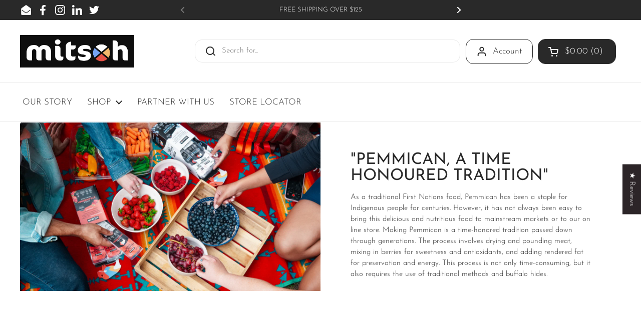

--- FILE ---
content_type: text/html; charset=utf-8
request_url: https://www.mitsoh.com/collections/pemmican-strips
body_size: 50833
content:
<!doctype html><html class="no-js" lang="en" dir="ltr">
<head>

	<meta charset="utf-8">
  <meta http-equiv="X-UA-Compatible" content="IE=edge,chrome=1">
  <meta name="viewport" content="width=device-width, initial-scale=1.0, height=device-height, minimum-scale=1.0"><link rel="shortcut icon" href="//www.mitsoh.com/cdn/shop/files/bison.png?crop=center&height=32&v=1675285021&width=32" type="image/png" /><title>PEMMICAN STRIPS &ndash; Mitsoh
</title><meta name="description" content="Can you say Miyo Kisikaw! (Me-yo-gee-sa-gow) translates to &quot;It&#39;s is a good day&quot;!  We are excited to share more news about our latest product, Mitsoh Pemmican Strips. As a traditional First Nations food, Pemmican has been a staple for indigenous people for centuries. However, it has not always been easy to bring this de">

<meta property="og:site_name" content="Mitsoh">
<meta property="og:url" content="https://www.mitsoh.com/collections/pemmican-strips">
<meta property="og:title" content="PEMMICAN STRIPS">
<meta property="og:type" content="website">
<meta property="og:description" content="Can you say Miyo Kisikaw! (Me-yo-gee-sa-gow) translates to &quot;It&#39;s is a good day&quot;!  We are excited to share more news about our latest product, Mitsoh Pemmican Strips. As a traditional First Nations food, Pemmican has been a staple for indigenous people for centuries. However, it has not always been easy to bring this de"><meta property="og:image" content="http://www.mitsoh.com/cdn/shop/collections/Pemmican_Strip_Mix_1_a4fbf924-31c8-4499-a193-42c64ab861ca.jpg?v=1765919545">
  <meta property="og:image:secure_url" content="https://www.mitsoh.com/cdn/shop/collections/Pemmican_Strip_Mix_1_a4fbf924-31c8-4499-a193-42c64ab861ca.jpg?v=1765919545">
  <meta property="og:image:width" content="3000">
  <meta property="og:image:height" content="3000"><meta name="twitter:site" content="@mitsohdotcom/"><meta name="twitter:card" content="summary_large_image">
<meta name="twitter:title" content="PEMMICAN STRIPS">
<meta name="twitter:description" content="Can you say Miyo Kisikaw! (Me-yo-gee-sa-gow) translates to &quot;It&#39;s is a good day&quot;!  We are excited to share more news about our latest product, Mitsoh Pemmican Strips. As a traditional First Nations food, Pemmican has been a staple for indigenous people for centuries. However, it has not always been easy to bring this de"><script type="application/ld+json">
  [
    {
      "@context": "https://schema.org",
      "@type": "WebSite",
      "name": "Mitsoh",
      "url": "https:\/\/www.mitsoh.com"
    },
    {
      "@context": "https://schema.org",
      "@type": "Organization",
      "name": "Mitsoh",
      "url": "https:\/\/www.mitsoh.com"
    }
  ]
</script>

<script type="application/ld+json">
{
  "@context": "http://schema.org",
  "@type": "BreadcrumbList",
  "itemListElement": [
    {
      "@type": "ListItem",
      "position": 1,
      "name": "Home",
      "item": "https://www.mitsoh.com"
    },{
        "@type": "ListItem",
        "position": 2,
        "name": "PEMMICAN STRIPS",
        "item": "https://www.mitsoh.com/collections/pemmican-strips"
      }]
}
</script><link rel="canonical" href="https://www.mitsoh.com/collections/pemmican-strips">

  <link rel="preconnect" href="https://cdn.shopify.com"><link rel="preconnect" href="https://fonts.shopifycdn.com" crossorigin><link href="//www.mitsoh.com/cdn/shop/t/49/assets/theme.css?v=99608488907339244001764621049" as="style" rel="preload"><link href="//www.mitsoh.com/cdn/shop/t/49/assets/section-header.css?v=38799271180969899371764621049" as="style" rel="preload"><link href="//www.mitsoh.com/cdn/shop/t/49/assets/component-product-item.css?v=89621703885748229461764621049" as="style" rel="preload"><link rel="preload" as="image" href="//www.mitsoh.com/cdn/shop/files/MitsohStarterBundle.png?v=1743793254&width=480" imagesrcset="//www.mitsoh.com/cdn/shop/files/MitsohStarterBundle.png?v=1743793254&width=240 240w,//www.mitsoh.com/cdn/shop/files/MitsohStarterBundle.png?v=1743793254&width=360 360w,//www.mitsoh.com/cdn/shop/files/MitsohStarterBundle.png?v=1743793254&width=420 420w,//www.mitsoh.com/cdn/shop/files/MitsohStarterBundle.png?v=1743793254&width=480 480w,//www.mitsoh.com/cdn/shop/files/MitsohStarterBundle.png?v=1743793254&width=640 640w,//www.mitsoh.com/cdn/shop/files/MitsohStarterBundle.png?v=1743793254&width=840 840w,//www.mitsoh.com/cdn/shop/files/MitsohStarterBundle.png?v=1743793254&width=1080 1080w" imagesizes="(max-width: 359px) calc(100vw - 30px), (max-width: 767px) calc((100vw - 50px) / 2)"><link rel="preload" as="image" href="//www.mitsoh.com/cdn/shop/files/MitsohStarterBundle_1.png?v=1764617957&width=480" imagesrcset="//www.mitsoh.com/cdn/shop/files/MitsohStarterBundle_1.png?v=1764617957&width=240 240w,//www.mitsoh.com/cdn/shop/files/MitsohStarterBundle_1.png?v=1764617957&width=360 360w,//www.mitsoh.com/cdn/shop/files/MitsohStarterBundle_1.png?v=1764617957&width=420 420w,//www.mitsoh.com/cdn/shop/files/MitsohStarterBundle_1.png?v=1764617957&width=480 480w,//www.mitsoh.com/cdn/shop/files/MitsohStarterBundle_1.png?v=1764617957&width=640 640w,//www.mitsoh.com/cdn/shop/files/MitsohStarterBundle_1.png?v=1764617957&width=840 840w,//www.mitsoh.com/cdn/shop/files/MitsohStarterBundle_1.png?v=1764617957&width=1080 1080w" imagesizes="(max-width: 359px) calc(100vw - 30px), (max-width: 767px) calc((100vw - 50px) / 2)"><link rel="preload" href="//www.mitsoh.com/cdn/fonts/josefin_sans/josefinsans_n4.70f7efd699799949e6d9f99bc20843a2c86a2e0f.woff2" as="font" type="font/woff2" crossorigin><link rel="preload" href="//www.mitsoh.com/cdn/fonts/josefin_sans/josefinsans_n3.374d5f789b55dc43ab676daa4d4b2e3218eb6d25.woff2" as="font" type="font/woff2" crossorigin><style type="text/css">
@font-face {
  font-family: "Josefin Sans";
  font-weight: 400;
  font-style: normal;
  font-display: swap;
  src: url("//www.mitsoh.com/cdn/fonts/josefin_sans/josefinsans_n4.70f7efd699799949e6d9f99bc20843a2c86a2e0f.woff2") format("woff2"),
       url("//www.mitsoh.com/cdn/fonts/josefin_sans/josefinsans_n4.35d308a1bdf56e5556bc2ac79702c721e4e2e983.woff") format("woff");
}
@font-face {
  font-family: "Josefin Sans";
  font-weight: 300;
  font-style: normal;
  font-display: swap;
  src: url("//www.mitsoh.com/cdn/fonts/josefin_sans/josefinsans_n3.374d5f789b55dc43ab676daa4d4b2e3218eb6d25.woff2") format("woff2"),
       url("//www.mitsoh.com/cdn/fonts/josefin_sans/josefinsans_n3.96e999b56a2455ae25366c2fa92b6bd8280af01a.woff") format("woff");
}
@font-face {
  font-family: "Josefin Sans";
  font-weight: 400;
  font-style: normal;
  font-display: swap;
  src: url("//www.mitsoh.com/cdn/fonts/josefin_sans/josefinsans_n4.70f7efd699799949e6d9f99bc20843a2c86a2e0f.woff2") format("woff2"),
       url("//www.mitsoh.com/cdn/fonts/josefin_sans/josefinsans_n4.35d308a1bdf56e5556bc2ac79702c721e4e2e983.woff") format("woff");
}
@font-face {
  font-family: "Josefin Sans";
  font-weight: 300;
  font-style: italic;
  font-display: swap;
  src: url("//www.mitsoh.com/cdn/fonts/josefin_sans/josefinsans_i3.fa135db3a1aedba72fa0faddcfc63015a658db80.woff2") format("woff2"),
       url("//www.mitsoh.com/cdn/fonts/josefin_sans/josefinsans_i3.7b6eb36e9626277bd8a95b07388a9e1123f85281.woff") format("woff");
}




</style>
<style type="text/css">

  :root {

    /* Direction */
    --direction: ltr;

    /* Font variables */

    --font-stack-headings: "Josefin Sans", sans-serif;
    --font-weight-headings: 400;
    --font-style-headings: normal;

    --font-stack-body: "Josefin Sans", sans-serif;
    --font-weight-body: 300;--font-weight-body-bold: 400;--font-style-body: normal;--font-weight-buttons: var(--font-weight-body);--font-weight-menu: var(--font-weight-body);--base-headings-size: 60;
    --base-headings-line: 1;
    --base-body-size: 15;
    --base-body-line: 1.5;

    --base-menu-size: 17;

    /* Color variables */

    --color-background-header: #ffffff;
    --color-secondary-background-header: rgba(41, 41, 41, 0.08);
    --color-opacity-background-header: rgba(255, 255, 255, 0);
    --color-text-header: #292929;
    --color-foreground-header: #fff;
    --color-accent-header: #7e9fd3;
    --color-foreground-accent-header: #000;
    --color-borders-header: rgba(41, 41, 41, 0.1);

    --color-background-main: #ffffff;
    --color-secondary-background-main: rgba(44, 37, 40, 0.08);
    --color-third-background-main: rgba(44, 37, 40, 0.04);
    --color-fourth-background-main: rgba(44, 37, 40, 0.02);
    --color-opacity-background-main: rgba(255, 255, 255, 0);
    --color-text-main: #2c2528;
    --color-foreground-main: #fff;
    --color-secondary-text-main: rgba(44, 37, 40, 0.6);
    --color-accent-main: #d6d6d6;
    --color-foreground-accent-main: #000;
    --color-borders-main: rgba(44, 37, 40, 0.15);

    --color-background-cards: #ffffff;
    --color-text-cards: #292929;
    --color-foreground-cards: #fff;
    --color-secondary-text-cards: rgba(41, 41, 41, 0.6);
    --color-accent-cards: #d6d6d6;
    --color-foreground-accent-cards: #000;
    --color-borders-cards: #ffffff;

    --color-background-footer: #d6d6d6;
    --color-text-footer: #000000;
    --color-accent-footer: #111111;
    --color-borders-footer: rgba(0, 0, 0, 0.15);

    --color-borders-forms-primary: rgba(44, 37, 40, 0.3);
    --color-borders-forms-secondary: rgba(44, 37, 40, 0.6);

    /* Borders */

    --border-width-cards: 0px;
    --border-radius-cards: 5px;
    --border-width-buttons: 1px;
    --border-radius-buttons: 15px;
    --border-width-forms: 1px;
    --border-radius-forms: 5px;

    /* Layout */

    --grid-gap-original-base: 16px;
    --container-vertical-space-base: 100px;
    --image-fit-padding: 10%;

  }

  .facets__summary, #main select, .sidebar select {
    background-image: url('data:image/svg+xml;utf8,<svg width="13" height="8" fill="none" xmlns="http://www.w3.org/2000/svg"><path d="M1.414.086 7.9 6.57 6.485 7.985 0 1.5 1.414.086Z" fill="%232c2528"/><path d="M12.985 1.515 6.5 8 5.085 6.586 11.571.101l1.414 1.414Z" fill="%232c2528"/></svg>');
  }

  .card .star-rating__stars {
    background-image: url('data:image/svg+xml;utf8,<svg width="20" height="13" viewBox="0 0 14 13" fill="none" xmlns="http://www.w3.org/2000/svg"><path d="m7 0 1.572 4.837h5.085l-4.114 2.99 1.572 4.836L7 9.673l-4.114 2.99 1.571-4.837-4.114-2.99h5.085L7 0Z" stroke="%23292929" stroke-width="1"/></svg>');
  }
  .card .star-rating__stars-active {
    background-image: url('data:image/svg+xml;utf8,<svg width="20" height="13" viewBox="0 0 14 13" fill="none" xmlns="http://www.w3.org/2000/svg"><path d="m7 0 1.572 4.837h5.085l-4.114 2.99 1.572 4.836L7 9.673l-4.114 2.99 1.571-4.837-4.114-2.99h5.085L7 0Z" fill="%23292929" stroke-width="0"/></svg>');
  }

  .star-rating__stars {
    background-image: url('data:image/svg+xml;utf8,<svg width="20" height="13" viewBox="0 0 14 13" fill="none" xmlns="http://www.w3.org/2000/svg"><path d="m7 0 1.572 4.837h5.085l-4.114 2.99 1.572 4.836L7 9.673l-4.114 2.99 1.571-4.837-4.114-2.99h5.085L7 0Z" stroke="%232c2528" stroke-width="1"/></svg>');
  }
  .star-rating__stars-active {
    background-image: url('data:image/svg+xml;utf8,<svg width="20" height="13" viewBox="0 0 14 13" fill="none" xmlns="http://www.w3.org/2000/svg"><path d="m7 0 1.572 4.837h5.085l-4.114 2.99 1.572 4.836L7 9.673l-4.114 2.99 1.571-4.837-4.114-2.99h5.085L7 0Z" fill="%232c2528" stroke-width="0"/></svg>');
  }

</style>

<style id="root-height">
  :root {
    --window-height: 100vh;
  }
</style><link href="//www.mitsoh.com/cdn/shop/t/49/assets/theme.css?v=99608488907339244001764621049" rel="stylesheet" type="text/css" media="all" />

	<script>window.performance && window.performance.mark && window.performance.mark('shopify.content_for_header.start');</script><meta name="facebook-domain-verification" content="r7l2x8lkls8otim5ps67xg7ek8o09r">
<meta name="google-site-verification" content="KWY86UvGuK9oOPhE-ReZmBDQS9FH_lT_owFdu7K8rsM">
<meta id="shopify-digital-wallet" name="shopify-digital-wallet" content="/71154073904/digital_wallets/dialog">
<meta name="shopify-requires-components" content="true" product-ids="9640857698608">
<meta name="shopify-checkout-api-token" content="17b7e6f7f00e54f22781d39aab23eaa0">
<meta id="in-context-paypal-metadata" data-shop-id="71154073904" data-venmo-supported="false" data-environment="production" data-locale="en_US" data-paypal-v4="true" data-currency="CAD">
<link rel="alternate" type="application/atom+xml" title="Feed" href="/collections/pemmican-strips.atom" />
<link rel="alternate" hreflang="x-default" href="https://www.mitsoh.com/collections/pemmican-strips">
<link rel="alternate" hreflang="en-CA" href="https://www.mitsoh.com/collections/pemmican-strips">
<link rel="alternate" hreflang="fr-CA" href="https://www.mitsoh.com/fr/collections/pemmican-strips">
<link rel="alternate" type="application/json+oembed" href="https://www.mitsoh.com/collections/pemmican-strips.oembed">
<script async="async" src="/checkouts/internal/preloads.js?locale=en-CA"></script>
<link rel="preconnect" href="https://shop.app" crossorigin="anonymous">
<script async="async" src="https://shop.app/checkouts/internal/preloads.js?locale=en-CA&shop_id=71154073904" crossorigin="anonymous"></script>
<script id="apple-pay-shop-capabilities" type="application/json">{"shopId":71154073904,"countryCode":"CA","currencyCode":"CAD","merchantCapabilities":["supports3DS"],"merchantId":"gid:\/\/shopify\/Shop\/71154073904","merchantName":"Mitsoh","requiredBillingContactFields":["postalAddress","email","phone"],"requiredShippingContactFields":["postalAddress","email","phone"],"shippingType":"shipping","supportedNetworks":["visa","masterCard","amex","discover","interac","jcb"],"total":{"type":"pending","label":"Mitsoh","amount":"1.00"},"shopifyPaymentsEnabled":true,"supportsSubscriptions":true}</script>
<script id="shopify-features" type="application/json">{"accessToken":"17b7e6f7f00e54f22781d39aab23eaa0","betas":["rich-media-storefront-analytics"],"domain":"www.mitsoh.com","predictiveSearch":true,"shopId":71154073904,"locale":"en"}</script>
<script>var Shopify = Shopify || {};
Shopify.shop = "mitsoh.myshopify.com";
Shopify.locale = "en";
Shopify.currency = {"active":"CAD","rate":"1.0"};
Shopify.country = "CA";
Shopify.theme = {"name":"Christmas and Cranberry Launch 2025","id":181108113712,"schema_name":"Local","schema_version":"1.3.0","theme_store_id":null,"role":"main"};
Shopify.theme.handle = "null";
Shopify.theme.style = {"id":null,"handle":null};
Shopify.cdnHost = "www.mitsoh.com/cdn";
Shopify.routes = Shopify.routes || {};
Shopify.routes.root = "/";</script>
<script type="module">!function(o){(o.Shopify=o.Shopify||{}).modules=!0}(window);</script>
<script>!function(o){function n(){var o=[];function n(){o.push(Array.prototype.slice.apply(arguments))}return n.q=o,n}var t=o.Shopify=o.Shopify||{};t.loadFeatures=n(),t.autoloadFeatures=n()}(window);</script>
<script>
  window.ShopifyPay = window.ShopifyPay || {};
  window.ShopifyPay.apiHost = "shop.app\/pay";
  window.ShopifyPay.redirectState = null;
</script>
<script id="shop-js-analytics" type="application/json">{"pageType":"collection"}</script>
<script defer="defer" async type="module" src="//www.mitsoh.com/cdn/shopifycloud/shop-js/modules/v2/client.init-shop-cart-sync_C5BV16lS.en.esm.js"></script>
<script defer="defer" async type="module" src="//www.mitsoh.com/cdn/shopifycloud/shop-js/modules/v2/chunk.common_CygWptCX.esm.js"></script>
<script type="module">
  await import("//www.mitsoh.com/cdn/shopifycloud/shop-js/modules/v2/client.init-shop-cart-sync_C5BV16lS.en.esm.js");
await import("//www.mitsoh.com/cdn/shopifycloud/shop-js/modules/v2/chunk.common_CygWptCX.esm.js");

  window.Shopify.SignInWithShop?.initShopCartSync?.({"fedCMEnabled":true,"windoidEnabled":true});

</script>
<script>
  window.Shopify = window.Shopify || {};
  if (!window.Shopify.featureAssets) window.Shopify.featureAssets = {};
  window.Shopify.featureAssets['shop-js'] = {"shop-cart-sync":["modules/v2/client.shop-cart-sync_ZFArdW7E.en.esm.js","modules/v2/chunk.common_CygWptCX.esm.js"],"init-fed-cm":["modules/v2/client.init-fed-cm_CmiC4vf6.en.esm.js","modules/v2/chunk.common_CygWptCX.esm.js"],"shop-button":["modules/v2/client.shop-button_tlx5R9nI.en.esm.js","modules/v2/chunk.common_CygWptCX.esm.js"],"shop-cash-offers":["modules/v2/client.shop-cash-offers_DOA2yAJr.en.esm.js","modules/v2/chunk.common_CygWptCX.esm.js","modules/v2/chunk.modal_D71HUcav.esm.js"],"init-windoid":["modules/v2/client.init-windoid_sURxWdc1.en.esm.js","modules/v2/chunk.common_CygWptCX.esm.js"],"shop-toast-manager":["modules/v2/client.shop-toast-manager_ClPi3nE9.en.esm.js","modules/v2/chunk.common_CygWptCX.esm.js"],"init-shop-email-lookup-coordinator":["modules/v2/client.init-shop-email-lookup-coordinator_B8hsDcYM.en.esm.js","modules/v2/chunk.common_CygWptCX.esm.js"],"init-shop-cart-sync":["modules/v2/client.init-shop-cart-sync_C5BV16lS.en.esm.js","modules/v2/chunk.common_CygWptCX.esm.js"],"avatar":["modules/v2/client.avatar_BTnouDA3.en.esm.js"],"pay-button":["modules/v2/client.pay-button_FdsNuTd3.en.esm.js","modules/v2/chunk.common_CygWptCX.esm.js"],"init-customer-accounts":["modules/v2/client.init-customer-accounts_DxDtT_ad.en.esm.js","modules/v2/client.shop-login-button_C5VAVYt1.en.esm.js","modules/v2/chunk.common_CygWptCX.esm.js","modules/v2/chunk.modal_D71HUcav.esm.js"],"init-shop-for-new-customer-accounts":["modules/v2/client.init-shop-for-new-customer-accounts_ChsxoAhi.en.esm.js","modules/v2/client.shop-login-button_C5VAVYt1.en.esm.js","modules/v2/chunk.common_CygWptCX.esm.js","modules/v2/chunk.modal_D71HUcav.esm.js"],"shop-login-button":["modules/v2/client.shop-login-button_C5VAVYt1.en.esm.js","modules/v2/chunk.common_CygWptCX.esm.js","modules/v2/chunk.modal_D71HUcav.esm.js"],"init-customer-accounts-sign-up":["modules/v2/client.init-customer-accounts-sign-up_CPSyQ0Tj.en.esm.js","modules/v2/client.shop-login-button_C5VAVYt1.en.esm.js","modules/v2/chunk.common_CygWptCX.esm.js","modules/v2/chunk.modal_D71HUcav.esm.js"],"shop-follow-button":["modules/v2/client.shop-follow-button_Cva4Ekp9.en.esm.js","modules/v2/chunk.common_CygWptCX.esm.js","modules/v2/chunk.modal_D71HUcav.esm.js"],"checkout-modal":["modules/v2/client.checkout-modal_BPM8l0SH.en.esm.js","modules/v2/chunk.common_CygWptCX.esm.js","modules/v2/chunk.modal_D71HUcav.esm.js"],"lead-capture":["modules/v2/client.lead-capture_Bi8yE_yS.en.esm.js","modules/v2/chunk.common_CygWptCX.esm.js","modules/v2/chunk.modal_D71HUcav.esm.js"],"shop-login":["modules/v2/client.shop-login_D6lNrXab.en.esm.js","modules/v2/chunk.common_CygWptCX.esm.js","modules/v2/chunk.modal_D71HUcav.esm.js"],"payment-terms":["modules/v2/client.payment-terms_CZxnsJam.en.esm.js","modules/v2/chunk.common_CygWptCX.esm.js","modules/v2/chunk.modal_D71HUcav.esm.js"]};
</script>
<script>(function() {
  var isLoaded = false;
  function asyncLoad() {
    if (isLoaded) return;
    isLoaded = true;
    var urls = ["https:\/\/static.rechargecdn.com\/assets\/js\/widget.min.js?shop=mitsoh.myshopify.com","https:\/\/upsells.boldapps.net\/v2_ui\/js\/UpsellTracker.js?shop=mitsoh.myshopify.com","https:\/\/upsells.boldapps.net\/v2_ui\/js\/upsell.js?shop=mitsoh.myshopify.com"];
    for (var i = 0; i < urls.length; i++) {
      var s = document.createElement('script');
      s.type = 'text/javascript';
      s.async = true;
      s.src = urls[i];
      var x = document.getElementsByTagName('script')[0];
      x.parentNode.insertBefore(s, x);
    }
  };
  if(window.attachEvent) {
    window.attachEvent('onload', asyncLoad);
  } else {
    window.addEventListener('load', asyncLoad, false);
  }
})();</script>
<script id="__st">var __st={"a":71154073904,"offset":-25200,"reqid":"12a08a20-176f-4088-9b7e-a0e6adbc6d52-1768747655","pageurl":"www.mitsoh.com\/collections\/pemmican-strips","u":"90cf9c40b727","p":"collection","rtyp":"collection","rid":435869450544};</script>
<script>window.ShopifyPaypalV4VisibilityTracking = true;</script>
<script id="captcha-bootstrap">!function(){'use strict';const t='contact',e='account',n='new_comment',o=[[t,t],['blogs',n],['comments',n],[t,'customer']],c=[[e,'customer_login'],[e,'guest_login'],[e,'recover_customer_password'],[e,'create_customer']],r=t=>t.map((([t,e])=>`form[action*='/${t}']:not([data-nocaptcha='true']) input[name='form_type'][value='${e}']`)).join(','),a=t=>()=>t?[...document.querySelectorAll(t)].map((t=>t.form)):[];function s(){const t=[...o],e=r(t);return a(e)}const i='password',u='form_key',d=['recaptcha-v3-token','g-recaptcha-response','h-captcha-response',i],f=()=>{try{return window.sessionStorage}catch{return}},m='__shopify_v',_=t=>t.elements[u];function p(t,e,n=!1){try{const o=window.sessionStorage,c=JSON.parse(o.getItem(e)),{data:r}=function(t){const{data:e,action:n}=t;return t[m]||n?{data:e,action:n}:{data:t,action:n}}(c);for(const[e,n]of Object.entries(r))t.elements[e]&&(t.elements[e].value=n);n&&o.removeItem(e)}catch(o){console.error('form repopulation failed',{error:o})}}const l='form_type',E='cptcha';function T(t){t.dataset[E]=!0}const w=window,h=w.document,L='Shopify',v='ce_forms',y='captcha';let A=!1;((t,e)=>{const n=(g='f06e6c50-85a8-45c8-87d0-21a2b65856fe',I='https://cdn.shopify.com/shopifycloud/storefront-forms-hcaptcha/ce_storefront_forms_captcha_hcaptcha.v1.5.2.iife.js',D={infoText:'Protected by hCaptcha',privacyText:'Privacy',termsText:'Terms'},(t,e,n)=>{const o=w[L][v],c=o.bindForm;if(c)return c(t,g,e,D).then(n);var r;o.q.push([[t,g,e,D],n]),r=I,A||(h.body.append(Object.assign(h.createElement('script'),{id:'captcha-provider',async:!0,src:r})),A=!0)});var g,I,D;w[L]=w[L]||{},w[L][v]=w[L][v]||{},w[L][v].q=[],w[L][y]=w[L][y]||{},w[L][y].protect=function(t,e){n(t,void 0,e),T(t)},Object.freeze(w[L][y]),function(t,e,n,w,h,L){const[v,y,A,g]=function(t,e,n){const i=e?o:[],u=t?c:[],d=[...i,...u],f=r(d),m=r(i),_=r(d.filter((([t,e])=>n.includes(e))));return[a(f),a(m),a(_),s()]}(w,h,L),I=t=>{const e=t.target;return e instanceof HTMLFormElement?e:e&&e.form},D=t=>v().includes(t);t.addEventListener('submit',(t=>{const e=I(t);if(!e)return;const n=D(e)&&!e.dataset.hcaptchaBound&&!e.dataset.recaptchaBound,o=_(e),c=g().includes(e)&&(!o||!o.value);(n||c)&&t.preventDefault(),c&&!n&&(function(t){try{if(!f())return;!function(t){const e=f();if(!e)return;const n=_(t);if(!n)return;const o=n.value;o&&e.removeItem(o)}(t);const e=Array.from(Array(32),(()=>Math.random().toString(36)[2])).join('');!function(t,e){_(t)||t.append(Object.assign(document.createElement('input'),{type:'hidden',name:u})),t.elements[u].value=e}(t,e),function(t,e){const n=f();if(!n)return;const o=[...t.querySelectorAll(`input[type='${i}']`)].map((({name:t})=>t)),c=[...d,...o],r={};for(const[a,s]of new FormData(t).entries())c.includes(a)||(r[a]=s);n.setItem(e,JSON.stringify({[m]:1,action:t.action,data:r}))}(t,e)}catch(e){console.error('failed to persist form',e)}}(e),e.submit())}));const S=(t,e)=>{t&&!t.dataset[E]&&(n(t,e.some((e=>e===t))),T(t))};for(const o of['focusin','change'])t.addEventListener(o,(t=>{const e=I(t);D(e)&&S(e,y())}));const B=e.get('form_key'),M=e.get(l),P=B&&M;t.addEventListener('DOMContentLoaded',(()=>{const t=y();if(P)for(const e of t)e.elements[l].value===M&&p(e,B);[...new Set([...A(),...v().filter((t=>'true'===t.dataset.shopifyCaptcha))])].forEach((e=>S(e,t)))}))}(h,new URLSearchParams(w.location.search),n,t,e,['guest_login'])})(!0,!0)}();</script>
<script integrity="sha256-4kQ18oKyAcykRKYeNunJcIwy7WH5gtpwJnB7kiuLZ1E=" data-source-attribution="shopify.loadfeatures" defer="defer" src="//www.mitsoh.com/cdn/shopifycloud/storefront/assets/storefront/load_feature-a0a9edcb.js" crossorigin="anonymous"></script>
<script crossorigin="anonymous" defer="defer" src="//www.mitsoh.com/cdn/shopifycloud/storefront/assets/shopify_pay/storefront-65b4c6d7.js?v=20250812"></script>
<script data-source-attribution="shopify.dynamic_checkout.dynamic.init">var Shopify=Shopify||{};Shopify.PaymentButton=Shopify.PaymentButton||{isStorefrontPortableWallets:!0,init:function(){window.Shopify.PaymentButton.init=function(){};var t=document.createElement("script");t.src="https://www.mitsoh.com/cdn/shopifycloud/portable-wallets/latest/portable-wallets.en.js",t.type="module",document.head.appendChild(t)}};
</script>
<script data-source-attribution="shopify.dynamic_checkout.buyer_consent">
  function portableWalletsHideBuyerConsent(e){var t=document.getElementById("shopify-buyer-consent"),n=document.getElementById("shopify-subscription-policy-button");t&&n&&(t.classList.add("hidden"),t.setAttribute("aria-hidden","true"),n.removeEventListener("click",e))}function portableWalletsShowBuyerConsent(e){var t=document.getElementById("shopify-buyer-consent"),n=document.getElementById("shopify-subscription-policy-button");t&&n&&(t.classList.remove("hidden"),t.removeAttribute("aria-hidden"),n.addEventListener("click",e))}window.Shopify?.PaymentButton&&(window.Shopify.PaymentButton.hideBuyerConsent=portableWalletsHideBuyerConsent,window.Shopify.PaymentButton.showBuyerConsent=portableWalletsShowBuyerConsent);
</script>
<script data-source-attribution="shopify.dynamic_checkout.cart.bootstrap">document.addEventListener("DOMContentLoaded",(function(){function t(){return document.querySelector("shopify-accelerated-checkout-cart, shopify-accelerated-checkout")}if(t())Shopify.PaymentButton.init();else{new MutationObserver((function(e,n){t()&&(Shopify.PaymentButton.init(),n.disconnect())})).observe(document.body,{childList:!0,subtree:!0})}}));
</script>
<link id="shopify-accelerated-checkout-styles" rel="stylesheet" media="screen" href="https://www.mitsoh.com/cdn/shopifycloud/portable-wallets/latest/accelerated-checkout-backwards-compat.css" crossorigin="anonymous">
<style id="shopify-accelerated-checkout-cart">
        #shopify-buyer-consent {
  margin-top: 1em;
  display: inline-block;
  width: 100%;
}

#shopify-buyer-consent.hidden {
  display: none;
}

#shopify-subscription-policy-button {
  background: none;
  border: none;
  padding: 0;
  text-decoration: underline;
  font-size: inherit;
  cursor: pointer;
}

#shopify-subscription-policy-button::before {
  box-shadow: none;
}

      </style>

<script>window.performance && window.performance.mark && window.performance.mark('shopify.content_for_header.end');</script>

  <script>
    const rbi = [];
    const ribSetSize = (img) => {
      if ( img.offsetWidth / img.dataset.ratio < img.offsetHeight ) {
        img.setAttribute('sizes', `${Math.ceil(img.offsetHeight * img.dataset.ratio)}px`);
      } else {
        img.setAttribute('sizes', `${Math.ceil(img.offsetWidth)}px`);
      }
    }
    const debounce = (fn, wait) => {
      let t;
      return (...args) => {
        clearTimeout(t);
        t = setTimeout(() => fn.apply(this, args), wait);
      };
    }
    window.KEYCODES = {
      TAB: 9,
      ESC: 27,
      DOWN: 40,
      RIGHT: 39,
      UP: 38,
      LEFT: 37,
      RETURN: 13
    };
    window.addEventListener('resize', debounce(()=>{
      for ( let img of rbi ) {
        ribSetSize(img);
      }
    }, 250));
  </script><noscript>
    <link rel="stylesheet" href="//www.mitsoh.com/cdn/shop/t/49/assets/theme-noscript.css?v=143499523122431679711764621049">
  </noscript>



            <!-- giftbox-script -->
            <script src="//www.mitsoh.com/cdn/shop/t/49/assets/giftbox-config.js?v=111603181540343972631764621049" type="text/javascript"></script>
            <!-- / giftbox-script -->
            
<!-- BEGIN app block: shopify://apps/triplewhale/blocks/triple_pixel_snippet/483d496b-3f1a-4609-aea7-8eee3b6b7a2a --><link rel='preconnect dns-prefetch' href='https://api.config-security.com/' crossorigin />
<link rel='preconnect dns-prefetch' href='https://conf.config-security.com/' crossorigin />
<script>
/* >> TriplePixel :: start*/
window.TriplePixelData={TripleName:"mitsoh.myshopify.com",ver:"2.16",plat:"SHOPIFY",isHeadless:false,src:'SHOPIFY_EXT',product:{id:"",name:``,price:"",variant:""},search:"",collection:"435869450544",cart:"",template:"collection",curr:"CAD" || "CAD"},function(W,H,A,L,E,_,B,N){function O(U,T,P,H,R){void 0===R&&(R=!1),H=new XMLHttpRequest,P?(H.open("POST",U,!0),H.setRequestHeader("Content-Type","text/plain")):H.open("GET",U,!0),H.send(JSON.stringify(P||{})),H.onreadystatechange=function(){4===H.readyState&&200===H.status?(R=H.responseText,U.includes("/first")?eval(R):P||(N[B]=R)):(299<H.status||H.status<200)&&T&&!R&&(R=!0,O(U,T-1,P))}}if(N=window,!N[H+"sn"]){N[H+"sn"]=1,L=function(){return Date.now().toString(36)+"_"+Math.random().toString(36)};try{A.setItem(H,1+(0|A.getItem(H)||0)),(E=JSON.parse(A.getItem(H+"U")||"[]")).push({u:location.href,r:document.referrer,t:Date.now(),id:L()}),A.setItem(H+"U",JSON.stringify(E))}catch(e){}var i,m,p;A.getItem('"!nC`')||(_=A,A=N,A[H]||(E=A[H]=function(t,e,i){return void 0===i&&(i=[]),"State"==t?E.s:(W=L(),(E._q=E._q||[]).push([W,t,e].concat(i)),W)},E.s="Installed",E._q=[],E.ch=W,B="configSecurityConfModel",N[B]=1,O("https://conf.config-security.com/model",5),i=L(),m=A[atob("c2NyZWVu")],_.setItem("di_pmt_wt",i),p={id:i,action:"profile",avatar:_.getItem("auth-security_rand_salt_"),time:m[atob("d2lkdGg=")]+":"+m[atob("aGVpZ2h0")],host:A.TriplePixelData.TripleName,plat:A.TriplePixelData.plat,url:window.location.href.slice(0,500),ref:document.referrer,ver:A.TriplePixelData.ver},O("https://api.config-security.com/event",5,p),O("https://api.config-security.com/first?host=".concat(p.host,"&plat=").concat(p.plat),5)))}}("","TriplePixel",localStorage);
/* << TriplePixel :: end*/
</script>



<!-- END app block --><!-- BEGIN app block: shopify://apps/klaviyo-email-marketing-sms/blocks/klaviyo-onsite-embed/2632fe16-c075-4321-a88b-50b567f42507 -->












  <script async src="https://static.klaviyo.com/onsite/js/JxVRka/klaviyo.js?company_id=JxVRka"></script>
  <script>!function(){if(!window.klaviyo){window._klOnsite=window._klOnsite||[];try{window.klaviyo=new Proxy({},{get:function(n,i){return"push"===i?function(){var n;(n=window._klOnsite).push.apply(n,arguments)}:function(){for(var n=arguments.length,o=new Array(n),w=0;w<n;w++)o[w]=arguments[w];var t="function"==typeof o[o.length-1]?o.pop():void 0,e=new Promise((function(n){window._klOnsite.push([i].concat(o,[function(i){t&&t(i),n(i)}]))}));return e}}})}catch(n){window.klaviyo=window.klaviyo||[],window.klaviyo.push=function(){var n;(n=window._klOnsite).push.apply(n,arguments)}}}}();</script>

  




  <script>
    window.klaviyoReviewsProductDesignMode = false
  </script>







<!-- END app block --><!-- BEGIN app block: shopify://apps/judge-me-reviews/blocks/judgeme_core/61ccd3b1-a9f2-4160-9fe9-4fec8413e5d8 --><!-- Start of Judge.me Core -->






<link rel="dns-prefetch" href="https://cdnwidget.judge.me">
<link rel="dns-prefetch" href="https://cdn.judge.me">
<link rel="dns-prefetch" href="https://cdn1.judge.me">
<link rel="dns-prefetch" href="https://api.judge.me">

<script data-cfasync='false' class='jdgm-settings-script'>window.jdgmSettings={"pagination":5,"disable_web_reviews":false,"badge_no_review_text":"No reviews","badge_n_reviews_text":"{{ n }} review/reviews","hide_badge_preview_if_no_reviews":true,"badge_hide_text":false,"enforce_center_preview_badge":false,"widget_title":"Customer Reviews","widget_open_form_text":"Write a review","widget_close_form_text":"Cancel review","widget_refresh_page_text":"Refresh page","widget_summary_text":"Based on {{ number_of_reviews }} review/reviews","widget_no_review_text":"Be the first to write a review","widget_name_field_text":"Display name","widget_verified_name_field_text":"Verified Name (public)","widget_name_placeholder_text":"Display name","widget_required_field_error_text":"This field is required.","widget_email_field_text":"Email address","widget_verified_email_field_text":"Verified Email (private, can not be edited)","widget_email_placeholder_text":"Your email address","widget_email_field_error_text":"Please enter a valid email address.","widget_rating_field_text":"Rating","widget_review_title_field_text":"Review Title","widget_review_title_placeholder_text":"Give your review a title","widget_review_body_field_text":"Review content","widget_review_body_placeholder_text":"Start writing here...","widget_pictures_field_text":"Picture/Video (optional)","widget_submit_review_text":"Submit Review","widget_submit_verified_review_text":"Submit Verified Review","widget_submit_success_msg_with_auto_publish":"Thank you! Please refresh the page in a few moments to see your review. You can remove or edit your review by logging into \u003ca href='https://judge.me/login' target='_blank' rel='nofollow noopener'\u003eJudge.me\u003c/a\u003e","widget_submit_success_msg_no_auto_publish":"Thank you! Your review will be published as soon as it is approved by the shop admin. You can remove or edit your review by logging into \u003ca href='https://judge.me/login' target='_blank' rel='nofollow noopener'\u003eJudge.me\u003c/a\u003e","widget_show_default_reviews_out_of_total_text":"Showing {{ n_reviews_shown }} out of {{ n_reviews }} reviews.","widget_show_all_link_text":"Show all","widget_show_less_link_text":"Show less","widget_author_said_text":"{{ reviewer_name }} said:","widget_days_text":"{{ n }} days ago","widget_weeks_text":"{{ n }} week/weeks ago","widget_months_text":"{{ n }} month/months ago","widget_years_text":"{{ n }} year/years ago","widget_yesterday_text":"Yesterday","widget_today_text":"Today","widget_replied_text":"\u003e\u003e {{ shop_name }} replied:","widget_read_more_text":"Read more","widget_reviewer_name_as_initial":"","widget_rating_filter_color":"#fbcd0a","widget_rating_filter_see_all_text":"See all reviews","widget_sorting_most_recent_text":"Most Recent","widget_sorting_highest_rating_text":"Highest Rating","widget_sorting_lowest_rating_text":"Lowest Rating","widget_sorting_with_pictures_text":"Only Pictures","widget_sorting_most_helpful_text":"Most Helpful","widget_open_question_form_text":"Ask a question","widget_reviews_subtab_text":"Reviews","widget_questions_subtab_text":"Questions","widget_question_label_text":"Question","widget_answer_label_text":"Answer","widget_question_placeholder_text":"Write your question here","widget_submit_question_text":"Submit Question","widget_question_submit_success_text":"Thank you for your question! We will notify you once it gets answered.","verified_badge_text":"Verified","verified_badge_bg_color":"","verified_badge_text_color":"","verified_badge_placement":"left-of-reviewer-name","widget_review_max_height":"","widget_hide_border":false,"widget_social_share":false,"widget_thumb":false,"widget_review_location_show":false,"widget_location_format":"","all_reviews_include_out_of_store_products":true,"all_reviews_out_of_store_text":"(out of store)","all_reviews_pagination":100,"all_reviews_product_name_prefix_text":"about","enable_review_pictures":true,"enable_question_anwser":false,"widget_theme":"default","review_date_format":"mm/dd/yyyy","default_sort_method":"most-recent","widget_product_reviews_subtab_text":"Product Reviews","widget_shop_reviews_subtab_text":"Shop Reviews","widget_other_products_reviews_text":"Reviews for other products","widget_store_reviews_subtab_text":"Store reviews","widget_no_store_reviews_text":"This store hasn't received any reviews yet","widget_web_restriction_product_reviews_text":"This product hasn't received any reviews yet","widget_no_items_text":"No items found","widget_show_more_text":"Show more","widget_write_a_store_review_text":"Write a Store Review","widget_other_languages_heading":"Reviews in Other Languages","widget_translate_review_text":"Translate review to {{ language }}","widget_translating_review_text":"Translating...","widget_show_original_translation_text":"Show original ({{ language }})","widget_translate_review_failed_text":"Review couldn't be translated.","widget_translate_review_retry_text":"Retry","widget_translate_review_try_again_later_text":"Try again later","show_product_url_for_grouped_product":false,"widget_sorting_pictures_first_text":"Pictures First","show_pictures_on_all_rev_page_mobile":false,"show_pictures_on_all_rev_page_desktop":false,"floating_tab_hide_mobile_install_preference":false,"floating_tab_button_name":"★ Reviews","floating_tab_title":"Let customers speak for us","floating_tab_button_color":"","floating_tab_button_background_color":"","floating_tab_url":"","floating_tab_url_enabled":false,"floating_tab_tab_style":"text","all_reviews_text_badge_text":"Customers rate us {{ shop.metafields.judgeme.all_reviews_rating | round: 1 }}/5 based on {{ shop.metafields.judgeme.all_reviews_count }} reviews.","all_reviews_text_badge_text_branded_style":"{{ shop.metafields.judgeme.all_reviews_rating | round: 1 }} out of 5 stars based on {{ shop.metafields.judgeme.all_reviews_count }} reviews","is_all_reviews_text_badge_a_link":false,"show_stars_for_all_reviews_text_badge":false,"all_reviews_text_badge_url":"","all_reviews_text_style":"branded","all_reviews_text_color_style":"judgeme_brand_color","all_reviews_text_color":"#108474","all_reviews_text_show_jm_brand":true,"featured_carousel_show_header":true,"featured_carousel_title":"Let customers speak for us","testimonials_carousel_title":"Customers are saying","videos_carousel_title":"Real customer stories","cards_carousel_title":"Customers are saying","featured_carousel_count_text":"from {{ n }} reviews","featured_carousel_add_link_to_all_reviews_page":false,"featured_carousel_url":"","featured_carousel_show_images":true,"featured_carousel_autoslide_interval":5,"featured_carousel_arrows_on_the_sides":false,"featured_carousel_height":250,"featured_carousel_width":80,"featured_carousel_image_size":0,"featured_carousel_image_height":250,"featured_carousel_arrow_color":"#eeeeee","verified_count_badge_style":"branded","verified_count_badge_orientation":"horizontal","verified_count_badge_color_style":"judgeme_brand_color","verified_count_badge_color":"#108474","is_verified_count_badge_a_link":false,"verified_count_badge_url":"","verified_count_badge_show_jm_brand":true,"widget_rating_preset_default":5,"widget_first_sub_tab":"product-reviews","widget_show_histogram":true,"widget_histogram_use_custom_color":false,"widget_pagination_use_custom_color":false,"widget_star_use_custom_color":false,"widget_verified_badge_use_custom_color":false,"widget_write_review_use_custom_color":false,"picture_reminder_submit_button":"Upload Pictures","enable_review_videos":false,"mute_video_by_default":false,"widget_sorting_videos_first_text":"Videos First","widget_review_pending_text":"Pending","featured_carousel_items_for_large_screen":3,"social_share_options_order":"Facebook,Twitter","remove_microdata_snippet":true,"disable_json_ld":false,"enable_json_ld_products":false,"preview_badge_show_question_text":false,"preview_badge_no_question_text":"No questions","preview_badge_n_question_text":"{{ number_of_questions }} question/questions","qa_badge_show_icon":false,"qa_badge_position":"same-row","remove_judgeme_branding":false,"widget_add_search_bar":false,"widget_search_bar_placeholder":"Search","widget_sorting_verified_only_text":"Verified only","featured_carousel_theme":"default","featured_carousel_show_rating":true,"featured_carousel_show_title":true,"featured_carousel_show_body":true,"featured_carousel_show_date":false,"featured_carousel_show_reviewer":true,"featured_carousel_show_product":false,"featured_carousel_header_background_color":"#108474","featured_carousel_header_text_color":"#ffffff","featured_carousel_name_product_separator":"reviewed","featured_carousel_full_star_background":"#108474","featured_carousel_empty_star_background":"#dadada","featured_carousel_vertical_theme_background":"#f9fafb","featured_carousel_verified_badge_enable":true,"featured_carousel_verified_badge_color":"#108474","featured_carousel_border_style":"round","featured_carousel_review_line_length_limit":3,"featured_carousel_more_reviews_button_text":"Read more reviews","featured_carousel_view_product_button_text":"View product","all_reviews_page_load_reviews_on":"scroll","all_reviews_page_load_more_text":"Load More Reviews","disable_fb_tab_reviews":false,"enable_ajax_cdn_cache":false,"widget_advanced_speed_features":5,"widget_public_name_text":"displayed publicly like","default_reviewer_name":"John Smith","default_reviewer_name_has_non_latin":true,"widget_reviewer_anonymous":"Anonymous","medals_widget_title":"Judge.me Review Medals","medals_widget_background_color":"#f9fafb","medals_widget_position":"footer_all_pages","medals_widget_border_color":"#f9fafb","medals_widget_verified_text_position":"left","medals_widget_use_monochromatic_version":false,"medals_widget_elements_color":"#108474","show_reviewer_avatar":true,"widget_invalid_yt_video_url_error_text":"Not a YouTube video URL","widget_max_length_field_error_text":"Please enter no more than {0} characters.","widget_show_country_flag":false,"widget_show_collected_via_shop_app":true,"widget_verified_by_shop_badge_style":"light","widget_verified_by_shop_text":"Verified by Shop","widget_show_photo_gallery":false,"widget_load_with_code_splitting":true,"widget_ugc_install_preference":false,"widget_ugc_title":"Made by us, Shared by you","widget_ugc_subtitle":"Tag us to see your picture featured in our page","widget_ugc_arrows_color":"#ffffff","widget_ugc_primary_button_text":"Buy Now","widget_ugc_primary_button_background_color":"#108474","widget_ugc_primary_button_text_color":"#ffffff","widget_ugc_primary_button_border_width":"0","widget_ugc_primary_button_border_style":"none","widget_ugc_primary_button_border_color":"#108474","widget_ugc_primary_button_border_radius":"25","widget_ugc_secondary_button_text":"Load More","widget_ugc_secondary_button_background_color":"#ffffff","widget_ugc_secondary_button_text_color":"#108474","widget_ugc_secondary_button_border_width":"2","widget_ugc_secondary_button_border_style":"solid","widget_ugc_secondary_button_border_color":"#108474","widget_ugc_secondary_button_border_radius":"25","widget_ugc_reviews_button_text":"View Reviews","widget_ugc_reviews_button_background_color":"#ffffff","widget_ugc_reviews_button_text_color":"#108474","widget_ugc_reviews_button_border_width":"2","widget_ugc_reviews_button_border_style":"solid","widget_ugc_reviews_button_border_color":"#108474","widget_ugc_reviews_button_border_radius":"25","widget_ugc_reviews_button_link_to":"judgeme-reviews-page","widget_ugc_show_post_date":true,"widget_ugc_max_width":"800","widget_rating_metafield_value_type":true,"widget_primary_color":"#7E9FD3","widget_enable_secondary_color":false,"widget_secondary_color":"#edf5f5","widget_summary_average_rating_text":"{{ average_rating }} out of 5","widget_media_grid_title":"Customer photos \u0026 videos","widget_media_grid_see_more_text":"See more","widget_round_style":false,"widget_show_product_medals":true,"widget_verified_by_judgeme_text":"Verified by Judge.me","widget_show_store_medals":true,"widget_verified_by_judgeme_text_in_store_medals":"Verified by Judge.me","widget_media_field_exceed_quantity_message":"Sorry, we can only accept {{ max_media }} for one review.","widget_media_field_exceed_limit_message":"{{ file_name }} is too large, please select a {{ media_type }} less than {{ size_limit }}MB.","widget_review_submitted_text":"Review Submitted!","widget_question_submitted_text":"Question Submitted!","widget_close_form_text_question":"Cancel","widget_write_your_answer_here_text":"Write your answer here","widget_enabled_branded_link":true,"widget_show_collected_by_judgeme":true,"widget_reviewer_name_color":"","widget_write_review_text_color":"","widget_write_review_bg_color":"","widget_collected_by_judgeme_text":"collected by Judge.me","widget_pagination_type":"standard","widget_load_more_text":"Load More","widget_load_more_color":"#108474","widget_full_review_text":"Full Review","widget_read_more_reviews_text":"Read More Reviews","widget_read_questions_text":"Read Questions","widget_questions_and_answers_text":"Questions \u0026 Answers","widget_verified_by_text":"Verified by","widget_verified_text":"Verified","widget_number_of_reviews_text":"{{ number_of_reviews }} reviews","widget_back_button_text":"Back","widget_next_button_text":"Next","widget_custom_forms_filter_button":"Filters","custom_forms_style":"horizontal","widget_show_review_information":false,"how_reviews_are_collected":"How reviews are collected?","widget_show_review_keywords":false,"widget_gdpr_statement":"How we use your data: We'll only contact you about the review you left, and only if necessary. By submitting your review, you agree to Judge.me's \u003ca href='https://judge.me/terms' target='_blank' rel='nofollow noopener'\u003eterms\u003c/a\u003e, \u003ca href='https://judge.me/privacy' target='_blank' rel='nofollow noopener'\u003eprivacy\u003c/a\u003e and \u003ca href='https://judge.me/content-policy' target='_blank' rel='nofollow noopener'\u003econtent\u003c/a\u003e policies.","widget_multilingual_sorting_enabled":false,"widget_translate_review_content_enabled":false,"widget_translate_review_content_method":"manual","popup_widget_review_selection":"automatically_with_pictures","popup_widget_round_border_style":true,"popup_widget_show_title":true,"popup_widget_show_body":true,"popup_widget_show_reviewer":false,"popup_widget_show_product":true,"popup_widget_show_pictures":true,"popup_widget_use_review_picture":true,"popup_widget_show_on_home_page":true,"popup_widget_show_on_product_page":true,"popup_widget_show_on_collection_page":true,"popup_widget_show_on_cart_page":true,"popup_widget_position":"bottom_left","popup_widget_first_review_delay":5,"popup_widget_duration":5,"popup_widget_interval":5,"popup_widget_review_count":5,"popup_widget_hide_on_mobile":true,"review_snippet_widget_round_border_style":true,"review_snippet_widget_card_color":"#FFFFFF","review_snippet_widget_slider_arrows_background_color":"#FFFFFF","review_snippet_widget_slider_arrows_color":"#000000","review_snippet_widget_star_color":"#108474","show_product_variant":false,"all_reviews_product_variant_label_text":"Variant: ","widget_show_verified_branding":true,"widget_ai_summary_title":"Customers say","widget_ai_summary_disclaimer":"AI-powered review summary based on recent customer reviews","widget_show_ai_summary":false,"widget_show_ai_summary_bg":false,"widget_show_review_title_input":true,"redirect_reviewers_invited_via_email":"external_form","request_store_review_after_product_review":false,"request_review_other_products_in_order":false,"review_form_color_scheme":"default","review_form_corner_style":"square","review_form_star_color":{},"review_form_text_color":"#333333","review_form_background_color":"#ffffff","review_form_field_background_color":"#fafafa","review_form_button_color":{},"review_form_button_text_color":"#ffffff","review_form_modal_overlay_color":"#000000","review_content_screen_title_text":"How would you rate this product?","review_content_introduction_text":"We would love it if you would share a bit about your experience.","store_review_form_title_text":"How would you rate this store?","store_review_form_introduction_text":"We would love it if you would share a bit about your experience.","show_review_guidance_text":true,"one_star_review_guidance_text":"Poor","five_star_review_guidance_text":"Great","customer_information_screen_title_text":"About you","customer_information_introduction_text":"Please tell us more about you.","custom_questions_screen_title_text":"Your experience in more detail","custom_questions_introduction_text":"Here are a few questions to help us understand more about your experience.","review_submitted_screen_title_text":"Thanks for your review!","review_submitted_screen_thank_you_text":"We are processing it and it will appear on the store soon.","review_submitted_screen_email_verification_text":"Please confirm your email by clicking the link we just sent you. This helps us keep reviews authentic.","review_submitted_request_store_review_text":"Would you like to share your experience of shopping with us?","review_submitted_review_other_products_text":"Would you like to review these products?","store_review_screen_title_text":"Would you like to share your experience of shopping with us?","store_review_introduction_text":"We value your feedback and use it to improve. Please share any thoughts or suggestions you have.","reviewer_media_screen_title_picture_text":"Share a picture","reviewer_media_introduction_picture_text":"Upload a photo to support your review.","reviewer_media_screen_title_video_text":"Share a video","reviewer_media_introduction_video_text":"Upload a video to support your review.","reviewer_media_screen_title_picture_or_video_text":"Share a picture or video","reviewer_media_introduction_picture_or_video_text":"Upload a photo or video to support your review.","reviewer_media_youtube_url_text":"Paste your Youtube URL here","advanced_settings_next_step_button_text":"Next","advanced_settings_close_review_button_text":"Close","modal_write_review_flow":false,"write_review_flow_required_text":"Required","write_review_flow_privacy_message_text":"We respect your privacy.","write_review_flow_anonymous_text":"Post review as anonymous","write_review_flow_visibility_text":"This won't be visible to other customers.","write_review_flow_multiple_selection_help_text":"Select as many as you like","write_review_flow_single_selection_help_text":"Select one option","write_review_flow_required_field_error_text":"This field is required","write_review_flow_invalid_email_error_text":"Please enter a valid email address","write_review_flow_max_length_error_text":"Max. {{ max_length }} characters.","write_review_flow_media_upload_text":"\u003cb\u003eClick to upload\u003c/b\u003e or drag and drop","write_review_flow_gdpr_statement":"We'll only contact you about your review if necessary. By submitting your review, you agree to our \u003ca href='https://judge.me/terms' target='_blank' rel='nofollow noopener'\u003eterms and conditions\u003c/a\u003e and \u003ca href='https://judge.me/privacy' target='_blank' rel='nofollow noopener'\u003eprivacy policy\u003c/a\u003e.","rating_only_reviews_enabled":false,"show_negative_reviews_help_screen":false,"new_review_flow_help_screen_rating_threshold":3,"negative_review_resolution_screen_title_text":"Tell us more","negative_review_resolution_text":"Your experience matters to us. If there were issues with your purchase, we're here to help. Feel free to reach out to us, we'd love the opportunity to make things right.","negative_review_resolution_button_text":"Contact us","negative_review_resolution_proceed_with_review_text":"Leave a review","negative_review_resolution_subject":"Issue with purchase from {{ shop_name }}.{{ order_name }}","preview_badge_collection_page_install_status":false,"widget_review_custom_css":"","preview_badge_custom_css":"","preview_badge_stars_count":"5-stars","featured_carousel_custom_css":"","floating_tab_custom_css":"","all_reviews_widget_custom_css":"","medals_widget_custom_css":"","verified_badge_custom_css":"","all_reviews_text_custom_css":"","transparency_badges_collected_via_store_invite":false,"transparency_badges_from_another_provider":false,"transparency_badges_collected_from_store_visitor":false,"transparency_badges_collected_by_verified_review_provider":false,"transparency_badges_earned_reward":false,"transparency_badges_collected_via_store_invite_text":"Review collected via store invitation","transparency_badges_from_another_provider_text":"Review collected from another provider","transparency_badges_collected_from_store_visitor_text":"Review collected from a store visitor","transparency_badges_written_in_google_text":"Review written in Google","transparency_badges_written_in_etsy_text":"Review written in Etsy","transparency_badges_written_in_shop_app_text":"Review written in Shop App","transparency_badges_earned_reward_text":"Review earned a reward for future purchase","product_review_widget_per_page":10,"widget_store_review_label_text":"Review about the store","checkout_comment_extension_title_on_product_page":"Customer Comments","checkout_comment_extension_num_latest_comment_show":5,"checkout_comment_extension_format":"name_and_timestamp","checkout_comment_customer_name":"last_initial","checkout_comment_comment_notification":true,"preview_badge_collection_page_install_preference":false,"preview_badge_home_page_install_preference":false,"preview_badge_product_page_install_preference":false,"review_widget_install_preference":"","review_carousel_install_preference":false,"floating_reviews_tab_install_preference":"none","verified_reviews_count_badge_install_preference":false,"all_reviews_text_install_preference":false,"review_widget_best_location":false,"judgeme_medals_install_preference":false,"review_widget_revamp_enabled":false,"review_widget_qna_enabled":false,"review_widget_header_theme":"minimal","review_widget_widget_title_enabled":true,"review_widget_header_text_size":"medium","review_widget_header_text_weight":"regular","review_widget_average_rating_style":"compact","review_widget_bar_chart_enabled":true,"review_widget_bar_chart_type":"numbers","review_widget_bar_chart_style":"standard","review_widget_expanded_media_gallery_enabled":false,"review_widget_reviews_section_theme":"standard","review_widget_image_style":"thumbnails","review_widget_review_image_ratio":"square","review_widget_stars_size":"medium","review_widget_verified_badge":"standard_text","review_widget_review_title_text_size":"medium","review_widget_review_text_size":"medium","review_widget_review_text_length":"medium","review_widget_number_of_columns_desktop":3,"review_widget_carousel_transition_speed":5,"review_widget_custom_questions_answers_display":"always","review_widget_button_text_color":"#FFFFFF","review_widget_text_color":"#000000","review_widget_lighter_text_color":"#7B7B7B","review_widget_corner_styling":"soft","review_widget_review_word_singular":"review","review_widget_review_word_plural":"reviews","review_widget_voting_label":"Helpful?","review_widget_shop_reply_label":"Reply from {{ shop_name }}:","review_widget_filters_title":"Filters","qna_widget_question_word_singular":"Question","qna_widget_question_word_plural":"Questions","qna_widget_answer_reply_label":"Answer from {{ answerer_name }}:","qna_content_screen_title_text":"Ask a question about this product","qna_widget_question_required_field_error_text":"Please enter your question.","qna_widget_flow_gdpr_statement":"We'll only contact you about your question if necessary. By submitting your question, you agree to our \u003ca href='https://judge.me/terms' target='_blank' rel='nofollow noopener'\u003eterms and conditions\u003c/a\u003e and \u003ca href='https://judge.me/privacy' target='_blank' rel='nofollow noopener'\u003eprivacy policy\u003c/a\u003e.","qna_widget_question_submitted_text":"Thanks for your question!","qna_widget_close_form_text_question":"Close","qna_widget_question_submit_success_text":"We’ll notify you by email when your question is answered.","all_reviews_widget_v2025_enabled":false,"all_reviews_widget_v2025_header_theme":"default","all_reviews_widget_v2025_widget_title_enabled":true,"all_reviews_widget_v2025_header_text_size":"medium","all_reviews_widget_v2025_header_text_weight":"regular","all_reviews_widget_v2025_average_rating_style":"compact","all_reviews_widget_v2025_bar_chart_enabled":true,"all_reviews_widget_v2025_bar_chart_type":"numbers","all_reviews_widget_v2025_bar_chart_style":"standard","all_reviews_widget_v2025_expanded_media_gallery_enabled":false,"all_reviews_widget_v2025_show_store_medals":true,"all_reviews_widget_v2025_show_photo_gallery":true,"all_reviews_widget_v2025_show_review_keywords":false,"all_reviews_widget_v2025_show_ai_summary":false,"all_reviews_widget_v2025_show_ai_summary_bg":false,"all_reviews_widget_v2025_add_search_bar":false,"all_reviews_widget_v2025_default_sort_method":"most-recent","all_reviews_widget_v2025_reviews_per_page":10,"all_reviews_widget_v2025_reviews_section_theme":"default","all_reviews_widget_v2025_image_style":"thumbnails","all_reviews_widget_v2025_review_image_ratio":"square","all_reviews_widget_v2025_stars_size":"medium","all_reviews_widget_v2025_verified_badge":"bold_badge","all_reviews_widget_v2025_review_title_text_size":"medium","all_reviews_widget_v2025_review_text_size":"medium","all_reviews_widget_v2025_review_text_length":"medium","all_reviews_widget_v2025_number_of_columns_desktop":3,"all_reviews_widget_v2025_carousel_transition_speed":5,"all_reviews_widget_v2025_custom_questions_answers_display":"always","all_reviews_widget_v2025_show_product_variant":false,"all_reviews_widget_v2025_show_reviewer_avatar":true,"all_reviews_widget_v2025_reviewer_name_as_initial":"","all_reviews_widget_v2025_review_location_show":false,"all_reviews_widget_v2025_location_format":"","all_reviews_widget_v2025_show_country_flag":false,"all_reviews_widget_v2025_verified_by_shop_badge_style":"light","all_reviews_widget_v2025_social_share":false,"all_reviews_widget_v2025_social_share_options_order":"Facebook,Twitter,LinkedIn,Pinterest","all_reviews_widget_v2025_pagination_type":"standard","all_reviews_widget_v2025_button_text_color":"#FFFFFF","all_reviews_widget_v2025_text_color":"#000000","all_reviews_widget_v2025_lighter_text_color":"#7B7B7B","all_reviews_widget_v2025_corner_styling":"soft","all_reviews_widget_v2025_title":"Customer reviews","all_reviews_widget_v2025_ai_summary_title":"Customers say about this store","all_reviews_widget_v2025_no_review_text":"Be the first to write a review","platform":"shopify","branding_url":"https://app.judge.me/reviews/stores/www.mitsoh.com","branding_text":"Powered by Judge.me","locale":"en","reply_name":"Mitsoh","widget_version":"3.0","footer":true,"autopublish":true,"review_dates":true,"enable_custom_form":false,"shop_use_review_site":true,"shop_locale":"en","enable_multi_locales_translations":true,"show_review_title_input":true,"review_verification_email_status":"always","can_be_branded":true,"reply_name_text":"Mitsoh"};</script> <style class='jdgm-settings-style'>.jdgm-xx{left:0}:root{--jdgm-primary-color: #7E9FD3;--jdgm-secondary-color: rgba(126,159,211,0.1);--jdgm-star-color: #7E9FD3;--jdgm-write-review-text-color: white;--jdgm-write-review-bg-color: #7E9FD3;--jdgm-paginate-color: #7E9FD3;--jdgm-border-radius: 0;--jdgm-reviewer-name-color: #7E9FD3}.jdgm-histogram__bar-content{background-color:#7E9FD3}.jdgm-rev[data-verified-buyer=true] .jdgm-rev__icon.jdgm-rev__icon:after,.jdgm-rev__buyer-badge.jdgm-rev__buyer-badge{color:white;background-color:#7E9FD3}.jdgm-review-widget--small .jdgm-gallery.jdgm-gallery .jdgm-gallery__thumbnail-link:nth-child(8) .jdgm-gallery__thumbnail-wrapper.jdgm-gallery__thumbnail-wrapper:before{content:"See more"}@media only screen and (min-width: 768px){.jdgm-gallery.jdgm-gallery .jdgm-gallery__thumbnail-link:nth-child(8) .jdgm-gallery__thumbnail-wrapper.jdgm-gallery__thumbnail-wrapper:before{content:"See more"}}.jdgm-prev-badge[data-average-rating='0.00']{display:none !important}.jdgm-author-all-initials{display:none !important}.jdgm-author-last-initial{display:none !important}.jdgm-rev-widg__title{visibility:hidden}.jdgm-rev-widg__summary-text{visibility:hidden}.jdgm-prev-badge__text{visibility:hidden}.jdgm-rev__prod-link-prefix:before{content:'about'}.jdgm-rev__variant-label:before{content:'Variant: '}.jdgm-rev__out-of-store-text:before{content:'(out of store)'}@media only screen and (min-width: 768px){.jdgm-rev__pics .jdgm-rev_all-rev-page-picture-separator,.jdgm-rev__pics .jdgm-rev__product-picture{display:none}}@media only screen and (max-width: 768px){.jdgm-rev__pics .jdgm-rev_all-rev-page-picture-separator,.jdgm-rev__pics .jdgm-rev__product-picture{display:none}}.jdgm-preview-badge[data-template="product"]{display:none !important}.jdgm-preview-badge[data-template="collection"]{display:none !important}.jdgm-preview-badge[data-template="index"]{display:none !important}.jdgm-review-widget[data-from-snippet="true"]{display:none !important}.jdgm-verified-count-badget[data-from-snippet="true"]{display:none !important}.jdgm-carousel-wrapper[data-from-snippet="true"]{display:none !important}.jdgm-all-reviews-text[data-from-snippet="true"]{display:none !important}.jdgm-medals-section[data-from-snippet="true"]{display:none !important}.jdgm-ugc-media-wrapper[data-from-snippet="true"]{display:none !important}.jdgm-rev__transparency-badge[data-badge-type="review_collected_via_store_invitation"]{display:none !important}.jdgm-rev__transparency-badge[data-badge-type="review_collected_from_another_provider"]{display:none !important}.jdgm-rev__transparency-badge[data-badge-type="review_collected_from_store_visitor"]{display:none !important}.jdgm-rev__transparency-badge[data-badge-type="review_written_in_etsy"]{display:none !important}.jdgm-rev__transparency-badge[data-badge-type="review_written_in_google_business"]{display:none !important}.jdgm-rev__transparency-badge[data-badge-type="review_written_in_shop_app"]{display:none !important}.jdgm-rev__transparency-badge[data-badge-type="review_earned_for_future_purchase"]{display:none !important}.jdgm-review-snippet-widget .jdgm-rev-snippet-widget__cards-container .jdgm-rev-snippet-card{border-radius:8px;background:#fff}.jdgm-review-snippet-widget .jdgm-rev-snippet-widget__cards-container .jdgm-rev-snippet-card__rev-rating .jdgm-star{color:#108474}.jdgm-review-snippet-widget .jdgm-rev-snippet-widget__prev-btn,.jdgm-review-snippet-widget .jdgm-rev-snippet-widget__next-btn{border-radius:50%;background:#fff}.jdgm-review-snippet-widget .jdgm-rev-snippet-widget__prev-btn>svg,.jdgm-review-snippet-widget .jdgm-rev-snippet-widget__next-btn>svg{fill:#000}.jdgm-full-rev-modal.rev-snippet-widget .jm-mfp-container .jm-mfp-content,.jdgm-full-rev-modal.rev-snippet-widget .jm-mfp-container .jdgm-full-rev__icon,.jdgm-full-rev-modal.rev-snippet-widget .jm-mfp-container .jdgm-full-rev__pic-img,.jdgm-full-rev-modal.rev-snippet-widget .jm-mfp-container .jdgm-full-rev__reply{border-radius:8px}.jdgm-full-rev-modal.rev-snippet-widget .jm-mfp-container .jdgm-full-rev[data-verified-buyer="true"] .jdgm-full-rev__icon::after{border-radius:8px}.jdgm-full-rev-modal.rev-snippet-widget .jm-mfp-container .jdgm-full-rev .jdgm-rev__buyer-badge{border-radius:calc( 8px / 2 )}.jdgm-full-rev-modal.rev-snippet-widget .jm-mfp-container .jdgm-full-rev .jdgm-full-rev__replier::before{content:'Mitsoh'}.jdgm-full-rev-modal.rev-snippet-widget .jm-mfp-container .jdgm-full-rev .jdgm-full-rev__product-button{border-radius:calc( 8px * 6 )}
</style> <style class='jdgm-settings-style'></style>

  
  
  
  <style class='jdgm-miracle-styles'>
  @-webkit-keyframes jdgm-spin{0%{-webkit-transform:rotate(0deg);-ms-transform:rotate(0deg);transform:rotate(0deg)}100%{-webkit-transform:rotate(359deg);-ms-transform:rotate(359deg);transform:rotate(359deg)}}@keyframes jdgm-spin{0%{-webkit-transform:rotate(0deg);-ms-transform:rotate(0deg);transform:rotate(0deg)}100%{-webkit-transform:rotate(359deg);-ms-transform:rotate(359deg);transform:rotate(359deg)}}@font-face{font-family:'JudgemeStar';src:url("[data-uri]") format("woff");font-weight:normal;font-style:normal}.jdgm-star{font-family:'JudgemeStar';display:inline !important;text-decoration:none !important;padding:0 4px 0 0 !important;margin:0 !important;font-weight:bold;opacity:1;-webkit-font-smoothing:antialiased;-moz-osx-font-smoothing:grayscale}.jdgm-star:hover{opacity:1}.jdgm-star:last-of-type{padding:0 !important}.jdgm-star.jdgm--on:before{content:"\e000"}.jdgm-star.jdgm--off:before{content:"\e001"}.jdgm-star.jdgm--half:before{content:"\e002"}.jdgm-widget *{margin:0;line-height:1.4;-webkit-box-sizing:border-box;-moz-box-sizing:border-box;box-sizing:border-box;-webkit-overflow-scrolling:touch}.jdgm-hidden{display:none !important;visibility:hidden !important}.jdgm-temp-hidden{display:none}.jdgm-spinner{width:40px;height:40px;margin:auto;border-radius:50%;border-top:2px solid #eee;border-right:2px solid #eee;border-bottom:2px solid #eee;border-left:2px solid #ccc;-webkit-animation:jdgm-spin 0.8s infinite linear;animation:jdgm-spin 0.8s infinite linear}.jdgm-prev-badge{display:block !important}

</style>


  
  
   


<script data-cfasync='false' class='jdgm-script'>
!function(e){window.jdgm=window.jdgm||{},jdgm.CDN_HOST="https://cdnwidget.judge.me/",jdgm.CDN_HOST_ALT="https://cdn2.judge.me/cdn/widget_frontend/",jdgm.API_HOST="https://api.judge.me/",jdgm.CDN_BASE_URL="https://cdn.shopify.com/extensions/019bc7fe-07a5-7fc5-85e3-4a4175980733/judgeme-extensions-296/assets/",
jdgm.docReady=function(d){(e.attachEvent?"complete"===e.readyState:"loading"!==e.readyState)?
setTimeout(d,0):e.addEventListener("DOMContentLoaded",d)},jdgm.loadCSS=function(d,t,o,a){
!o&&jdgm.loadCSS.requestedUrls.indexOf(d)>=0||(jdgm.loadCSS.requestedUrls.push(d),
(a=e.createElement("link")).rel="stylesheet",a.class="jdgm-stylesheet",a.media="nope!",
a.href=d,a.onload=function(){this.media="all",t&&setTimeout(t)},e.body.appendChild(a))},
jdgm.loadCSS.requestedUrls=[],jdgm.loadJS=function(e,d){var t=new XMLHttpRequest;
t.onreadystatechange=function(){4===t.readyState&&(Function(t.response)(),d&&d(t.response))},
t.open("GET",e),t.onerror=function(){if(e.indexOf(jdgm.CDN_HOST)===0&&jdgm.CDN_HOST_ALT!==jdgm.CDN_HOST){var f=e.replace(jdgm.CDN_HOST,jdgm.CDN_HOST_ALT);jdgm.loadJS(f,d)}},t.send()},jdgm.docReady((function(){(window.jdgmLoadCSS||e.querySelectorAll(
".jdgm-widget, .jdgm-all-reviews-page").length>0)&&(jdgmSettings.widget_load_with_code_splitting?
parseFloat(jdgmSettings.widget_version)>=3?jdgm.loadCSS(jdgm.CDN_HOST+"widget_v3/base.css"):
jdgm.loadCSS(jdgm.CDN_HOST+"widget/base.css"):jdgm.loadCSS(jdgm.CDN_HOST+"shopify_v2.css"),
jdgm.loadJS(jdgm.CDN_HOST+"loa"+"der.js"))}))}(document);
</script>
<noscript><link rel="stylesheet" type="text/css" media="all" href="https://cdnwidget.judge.me/shopify_v2.css"></noscript>

<!-- BEGIN app snippet: theme_fix_tags --><script>
  (function() {
    var jdgmThemeFixes = {"164610375984":{"html":"","css":".jdgm-sort-dropdown-wrapper .jdgm-sort-dropdown {\n  background-image: none !Important;\n}","js":""}};
    if (!jdgmThemeFixes) return;
    var thisThemeFix = jdgmThemeFixes[Shopify.theme.id];
    if (!thisThemeFix) return;

    if (thisThemeFix.html) {
      document.addEventListener("DOMContentLoaded", function() {
        var htmlDiv = document.createElement('div');
        htmlDiv.classList.add('jdgm-theme-fix-html');
        htmlDiv.innerHTML = thisThemeFix.html;
        document.body.append(htmlDiv);
      });
    };

    if (thisThemeFix.css) {
      var styleTag = document.createElement('style');
      styleTag.classList.add('jdgm-theme-fix-style');
      styleTag.innerHTML = thisThemeFix.css;
      document.head.append(styleTag);
    };

    if (thisThemeFix.js) {
      var scriptTag = document.createElement('script');
      scriptTag.classList.add('jdgm-theme-fix-script');
      scriptTag.innerHTML = thisThemeFix.js;
      document.head.append(scriptTag);
    };
  })();
</script>
<!-- END app snippet -->
<!-- End of Judge.me Core -->



<!-- END app block --><script src="https://cdn.shopify.com/extensions/cfc76123-b24f-4e9a-a1dc-585518796af7/forms-2294/assets/shopify-forms-loader.js" type="text/javascript" defer="defer"></script>
<script src="https://cdn.shopify.com/extensions/019bc7fe-07a5-7fc5-85e3-4a4175980733/judgeme-extensions-296/assets/loader.js" type="text/javascript" defer="defer"></script>
<link href="https://monorail-edge.shopifysvc.com" rel="dns-prefetch">
<script>(function(){if ("sendBeacon" in navigator && "performance" in window) {try {var session_token_from_headers = performance.getEntriesByType('navigation')[0].serverTiming.find(x => x.name == '_s').description;} catch {var session_token_from_headers = undefined;}var session_cookie_matches = document.cookie.match(/_shopify_s=([^;]*)/);var session_token_from_cookie = session_cookie_matches && session_cookie_matches.length === 2 ? session_cookie_matches[1] : "";var session_token = session_token_from_headers || session_token_from_cookie || "";function handle_abandonment_event(e) {var entries = performance.getEntries().filter(function(entry) {return /monorail-edge.shopifysvc.com/.test(entry.name);});if (!window.abandonment_tracked && entries.length === 0) {window.abandonment_tracked = true;var currentMs = Date.now();var navigation_start = performance.timing.navigationStart;var payload = {shop_id: 71154073904,url: window.location.href,navigation_start,duration: currentMs - navigation_start,session_token,page_type: "collection"};window.navigator.sendBeacon("https://monorail-edge.shopifysvc.com/v1/produce", JSON.stringify({schema_id: "online_store_buyer_site_abandonment/1.1",payload: payload,metadata: {event_created_at_ms: currentMs,event_sent_at_ms: currentMs}}));}}window.addEventListener('pagehide', handle_abandonment_event);}}());</script>
<script id="web-pixels-manager-setup">(function e(e,d,r,n,o){if(void 0===o&&(o={}),!Boolean(null===(a=null===(i=window.Shopify)||void 0===i?void 0:i.analytics)||void 0===a?void 0:a.replayQueue)){var i,a;window.Shopify=window.Shopify||{};var t=window.Shopify;t.analytics=t.analytics||{};var s=t.analytics;s.replayQueue=[],s.publish=function(e,d,r){return s.replayQueue.push([e,d,r]),!0};try{self.performance.mark("wpm:start")}catch(e){}var l=function(){var e={modern:/Edge?\/(1{2}[4-9]|1[2-9]\d|[2-9]\d{2}|\d{4,})\.\d+(\.\d+|)|Firefox\/(1{2}[4-9]|1[2-9]\d|[2-9]\d{2}|\d{4,})\.\d+(\.\d+|)|Chrom(ium|e)\/(9{2}|\d{3,})\.\d+(\.\d+|)|(Maci|X1{2}).+ Version\/(15\.\d+|(1[6-9]|[2-9]\d|\d{3,})\.\d+)([,.]\d+|)( \(\w+\)|)( Mobile\/\w+|) Safari\/|Chrome.+OPR\/(9{2}|\d{3,})\.\d+\.\d+|(CPU[ +]OS|iPhone[ +]OS|CPU[ +]iPhone|CPU IPhone OS|CPU iPad OS)[ +]+(15[._]\d+|(1[6-9]|[2-9]\d|\d{3,})[._]\d+)([._]\d+|)|Android:?[ /-](13[3-9]|1[4-9]\d|[2-9]\d{2}|\d{4,})(\.\d+|)(\.\d+|)|Android.+Firefox\/(13[5-9]|1[4-9]\d|[2-9]\d{2}|\d{4,})\.\d+(\.\d+|)|Android.+Chrom(ium|e)\/(13[3-9]|1[4-9]\d|[2-9]\d{2}|\d{4,})\.\d+(\.\d+|)|SamsungBrowser\/([2-9]\d|\d{3,})\.\d+/,legacy:/Edge?\/(1[6-9]|[2-9]\d|\d{3,})\.\d+(\.\d+|)|Firefox\/(5[4-9]|[6-9]\d|\d{3,})\.\d+(\.\d+|)|Chrom(ium|e)\/(5[1-9]|[6-9]\d|\d{3,})\.\d+(\.\d+|)([\d.]+$|.*Safari\/(?![\d.]+ Edge\/[\d.]+$))|(Maci|X1{2}).+ Version\/(10\.\d+|(1[1-9]|[2-9]\d|\d{3,})\.\d+)([,.]\d+|)( \(\w+\)|)( Mobile\/\w+|) Safari\/|Chrome.+OPR\/(3[89]|[4-9]\d|\d{3,})\.\d+\.\d+|(CPU[ +]OS|iPhone[ +]OS|CPU[ +]iPhone|CPU IPhone OS|CPU iPad OS)[ +]+(10[._]\d+|(1[1-9]|[2-9]\d|\d{3,})[._]\d+)([._]\d+|)|Android:?[ /-](13[3-9]|1[4-9]\d|[2-9]\d{2}|\d{4,})(\.\d+|)(\.\d+|)|Mobile Safari.+OPR\/([89]\d|\d{3,})\.\d+\.\d+|Android.+Firefox\/(13[5-9]|1[4-9]\d|[2-9]\d{2}|\d{4,})\.\d+(\.\d+|)|Android.+Chrom(ium|e)\/(13[3-9]|1[4-9]\d|[2-9]\d{2}|\d{4,})\.\d+(\.\d+|)|Android.+(UC? ?Browser|UCWEB|U3)[ /]?(15\.([5-9]|\d{2,})|(1[6-9]|[2-9]\d|\d{3,})\.\d+)\.\d+|SamsungBrowser\/(5\.\d+|([6-9]|\d{2,})\.\d+)|Android.+MQ{2}Browser\/(14(\.(9|\d{2,})|)|(1[5-9]|[2-9]\d|\d{3,})(\.\d+|))(\.\d+|)|K[Aa][Ii]OS\/(3\.\d+|([4-9]|\d{2,})\.\d+)(\.\d+|)/},d=e.modern,r=e.legacy,n=navigator.userAgent;return n.match(d)?"modern":n.match(r)?"legacy":"unknown"}(),u="modern"===l?"modern":"legacy",c=(null!=n?n:{modern:"",legacy:""})[u],f=function(e){return[e.baseUrl,"/wpm","/b",e.hashVersion,"modern"===e.buildTarget?"m":"l",".js"].join("")}({baseUrl:d,hashVersion:r,buildTarget:u}),m=function(e){var d=e.version,r=e.bundleTarget,n=e.surface,o=e.pageUrl,i=e.monorailEndpoint;return{emit:function(e){var a=e.status,t=e.errorMsg,s=(new Date).getTime(),l=JSON.stringify({metadata:{event_sent_at_ms:s},events:[{schema_id:"web_pixels_manager_load/3.1",payload:{version:d,bundle_target:r,page_url:o,status:a,surface:n,error_msg:t},metadata:{event_created_at_ms:s}}]});if(!i)return console&&console.warn&&console.warn("[Web Pixels Manager] No Monorail endpoint provided, skipping logging."),!1;try{return self.navigator.sendBeacon.bind(self.navigator)(i,l)}catch(e){}var u=new XMLHttpRequest;try{return u.open("POST",i,!0),u.setRequestHeader("Content-Type","text/plain"),u.send(l),!0}catch(e){return console&&console.warn&&console.warn("[Web Pixels Manager] Got an unhandled error while logging to Monorail."),!1}}}}({version:r,bundleTarget:l,surface:e.surface,pageUrl:self.location.href,monorailEndpoint:e.monorailEndpoint});try{o.browserTarget=l,function(e){var d=e.src,r=e.async,n=void 0===r||r,o=e.onload,i=e.onerror,a=e.sri,t=e.scriptDataAttributes,s=void 0===t?{}:t,l=document.createElement("script"),u=document.querySelector("head"),c=document.querySelector("body");if(l.async=n,l.src=d,a&&(l.integrity=a,l.crossOrigin="anonymous"),s)for(var f in s)if(Object.prototype.hasOwnProperty.call(s,f))try{l.dataset[f]=s[f]}catch(e){}if(o&&l.addEventListener("load",o),i&&l.addEventListener("error",i),u)u.appendChild(l);else{if(!c)throw new Error("Did not find a head or body element to append the script");c.appendChild(l)}}({src:f,async:!0,onload:function(){if(!function(){var e,d;return Boolean(null===(d=null===(e=window.Shopify)||void 0===e?void 0:e.analytics)||void 0===d?void 0:d.initialized)}()){var d=window.webPixelsManager.init(e)||void 0;if(d){var r=window.Shopify.analytics;r.replayQueue.forEach((function(e){var r=e[0],n=e[1],o=e[2];d.publishCustomEvent(r,n,o)})),r.replayQueue=[],r.publish=d.publishCustomEvent,r.visitor=d.visitor,r.initialized=!0}}},onerror:function(){return m.emit({status:"failed",errorMsg:"".concat(f," has failed to load")})},sri:function(e){var d=/^sha384-[A-Za-z0-9+/=]+$/;return"string"==typeof e&&d.test(e)}(c)?c:"",scriptDataAttributes:o}),m.emit({status:"loading"})}catch(e){m.emit({status:"failed",errorMsg:(null==e?void 0:e.message)||"Unknown error"})}}})({shopId: 71154073904,storefrontBaseUrl: "https://www.mitsoh.com",extensionsBaseUrl: "https://extensions.shopifycdn.com/cdn/shopifycloud/web-pixels-manager",monorailEndpoint: "https://monorail-edge.shopifysvc.com/unstable/produce_batch",surface: "storefront-renderer",enabledBetaFlags: ["2dca8a86"],webPixelsConfigList: [{"id":"1944846640","configuration":"{\"shopID\": \"74817\"}","eventPayloadVersion":"v1","runtimeContext":"STRICT","scriptVersion":"d22b5691c62682d22357c5bcbea63a2b","type":"APP","apiClientId":3780451,"privacyPurposes":["ANALYTICS","MARKETING","SALE_OF_DATA"],"dataSharingAdjustments":{"protectedCustomerApprovalScopes":["read_customer_email","read_customer_name","read_customer_personal_data","read_customer_phone"]}},{"id":"1380647216","configuration":"{\"webPixelName\":\"Judge.me\"}","eventPayloadVersion":"v1","runtimeContext":"STRICT","scriptVersion":"34ad157958823915625854214640f0bf","type":"APP","apiClientId":683015,"privacyPurposes":["ANALYTICS"],"dataSharingAdjustments":{"protectedCustomerApprovalScopes":["read_customer_email","read_customer_name","read_customer_personal_data","read_customer_phone"]}},{"id":"1322418480","configuration":"{\"shopId\":\"mitsoh.myshopify.com\"}","eventPayloadVersion":"v1","runtimeContext":"STRICT","scriptVersion":"674c31de9c131805829c42a983792da6","type":"APP","apiClientId":2753413,"privacyPurposes":["ANALYTICS","MARKETING","SALE_OF_DATA"],"dataSharingAdjustments":{"protectedCustomerApprovalScopes":["read_customer_address","read_customer_email","read_customer_name","read_customer_personal_data","read_customer_phone"]}},{"id":"1049624880","configuration":"{\"config\":\"{\\\"pixel_id\\\":\\\"G-ESPLB3P9XX\\\",\\\"target_country\\\":\\\"ZZ\\\",\\\"gtag_events\\\":[{\\\"type\\\":\\\"search\\\",\\\"action_label\\\":\\\"G-ESPLB3P9XX\\\"},{\\\"type\\\":\\\"begin_checkout\\\",\\\"action_label\\\":\\\"G-ESPLB3P9XX\\\"},{\\\"type\\\":\\\"view_item\\\",\\\"action_label\\\":[\\\"G-ESPLB3P9XX\\\",\\\"MC-V49K5B9NZY\\\"]},{\\\"type\\\":\\\"purchase\\\",\\\"action_label\\\":[\\\"G-ESPLB3P9XX\\\",\\\"MC-V49K5B9NZY\\\"]},{\\\"type\\\":\\\"page_view\\\",\\\"action_label\\\":[\\\"G-ESPLB3P9XX\\\",\\\"MC-V49K5B9NZY\\\"]},{\\\"type\\\":\\\"add_payment_info\\\",\\\"action_label\\\":\\\"G-ESPLB3P9XX\\\"},{\\\"type\\\":\\\"add_to_cart\\\",\\\"action_label\\\":\\\"G-ESPLB3P9XX\\\"}],\\\"enable_monitoring_mode\\\":false}\"}","eventPayloadVersion":"v1","runtimeContext":"OPEN","scriptVersion":"b2a88bafab3e21179ed38636efcd8a93","type":"APP","apiClientId":1780363,"privacyPurposes":[],"dataSharingAdjustments":{"protectedCustomerApprovalScopes":["read_customer_address","read_customer_email","read_customer_name","read_customer_personal_data","read_customer_phone"]}},{"id":"357859632","configuration":"{\"pixel_id\":\"1154603098219608\",\"pixel_type\":\"facebook_pixel\",\"metaapp_system_user_token\":\"-\"}","eventPayloadVersion":"v1","runtimeContext":"OPEN","scriptVersion":"ca16bc87fe92b6042fbaa3acc2fbdaa6","type":"APP","apiClientId":2329312,"privacyPurposes":["ANALYTICS","MARKETING","SALE_OF_DATA"],"dataSharingAdjustments":{"protectedCustomerApprovalScopes":["read_customer_address","read_customer_email","read_customer_name","read_customer_personal_data","read_customer_phone"]}},{"id":"38764848","configuration":"{\"myshopifyDomain\":\"mitsoh.myshopify.com\"}","eventPayloadVersion":"v1","runtimeContext":"STRICT","scriptVersion":"23b97d18e2aa74363140dc29c9284e87","type":"APP","apiClientId":2775569,"privacyPurposes":["ANALYTICS","MARKETING","SALE_OF_DATA"],"dataSharingAdjustments":{"protectedCustomerApprovalScopes":["read_customer_address","read_customer_email","read_customer_name","read_customer_phone","read_customer_personal_data"]}},{"id":"149946672","eventPayloadVersion":"v1","runtimeContext":"LAX","scriptVersion":"1","type":"CUSTOM","privacyPurposes":["ANALYTICS"],"name":"Google Analytics tag (migrated)"},{"id":"shopify-app-pixel","configuration":"{}","eventPayloadVersion":"v1","runtimeContext":"STRICT","scriptVersion":"0450","apiClientId":"shopify-pixel","type":"APP","privacyPurposes":["ANALYTICS","MARKETING"]},{"id":"shopify-custom-pixel","eventPayloadVersion":"v1","runtimeContext":"LAX","scriptVersion":"0450","apiClientId":"shopify-pixel","type":"CUSTOM","privacyPurposes":["ANALYTICS","MARKETING"]}],isMerchantRequest: false,initData: {"shop":{"name":"Mitsoh","paymentSettings":{"currencyCode":"CAD"},"myshopifyDomain":"mitsoh.myshopify.com","countryCode":"CA","storefrontUrl":"https:\/\/www.mitsoh.com"},"customer":null,"cart":null,"checkout":null,"productVariants":[],"purchasingCompany":null},},"https://www.mitsoh.com/cdn","fcfee988w5aeb613cpc8e4bc33m6693e112",{"modern":"","legacy":""},{"shopId":"71154073904","storefrontBaseUrl":"https:\/\/www.mitsoh.com","extensionBaseUrl":"https:\/\/extensions.shopifycdn.com\/cdn\/shopifycloud\/web-pixels-manager","surface":"storefront-renderer","enabledBetaFlags":"[\"2dca8a86\"]","isMerchantRequest":"false","hashVersion":"fcfee988w5aeb613cpc8e4bc33m6693e112","publish":"custom","events":"[[\"page_viewed\",{}],[\"collection_viewed\",{\"collection\":{\"id\":\"435869450544\",\"title\":\"PEMMICAN STRIPS\",\"productVariants\":[{\"price\":{\"amount\":66.2,\"currencyCode\":\"CAD\"},\"product\":{\"title\":\"Starter Bundle\",\"vendor\":\"Mitsoh\",\"id\":\"8685238616368\",\"untranslatedTitle\":\"Starter Bundle\",\"url\":\"\/products\/sample-pack-23g\",\"type\":\"Pemmican\"},\"id\":\"46760595554608\",\"image\":{\"src\":\"\/\/www.mitsoh.com\/cdn\/shop\/files\/MitsohStarterBundle.png?v=1743793254\"},\"sku\":null,\"title\":\"Default Title\",\"untranslatedTitle\":\"Default Title\"},{\"price\":{\"amount\":5.99,\"currencyCode\":\"CAD\"},\"product\":{\"title\":\"Limited Edition - Pemmican Strips - Maple Cranberry Saskatoon\",\"vendor\":\"Mitsoh\",\"id\":\"10025600221488\",\"untranslatedTitle\":\"Limited Edition - Pemmican Strips - Maple Cranberry Saskatoon\",\"url\":\"\/products\/pemmican-strips-maple-cranberry-saskatoon\",\"type\":\"\"},\"id\":\"50398584930608\",\"image\":{\"src\":\"\/\/www.mitsoh.com\/cdn\/shop\/files\/MitsohStarterBundle_1.png?v=1764617957\"},\"sku\":\"628176136301\",\"title\":\"Individual\",\"untranslatedTitle\":\"Individual\"},{\"price\":{\"amount\":95.0,\"currencyCode\":\"CAD\"},\"product\":{\"title\":\"Pemmican Strips - Maple Saskatoon Berry\",\"vendor\":\"Mitsoh\",\"id\":\"8583126319408\",\"untranslatedTitle\":\"Pemmican Strips - Maple Saskatoon Berry\",\"url\":\"\/products\/pemmican-strips-maple-saskatoon-berry-23g\",\"type\":\"\"},\"id\":\"49497983287600\",\"image\":{\"src\":\"\/\/www.mitsoh.com\/cdn\/shop\/files\/3.png?v=1763066656\"},\"sku\":\"628176136202\",\"title\":\"20 Day Supply Pack\",\"untranslatedTitle\":\"20 Day Supply Pack\"},{\"price\":{\"amount\":95.0,\"currencyCode\":\"CAD\"},\"product\":{\"title\":\"Pemmican Strips - Maple Blueberry\",\"vendor\":\"Mitsoh\",\"id\":\"8583125696816\",\"untranslatedTitle\":\"Pemmican Strips - Maple Blueberry\",\"url\":\"\/products\/pemmican-strips-maple-blueberry-23g\",\"type\":\"\"},\"id\":\"49497852412208\",\"image\":{\"src\":\"\/\/www.mitsoh.com\/cdn\/shop\/files\/9_0589db09-1b78-440e-9661-b1854a993699.png?v=1763066350\"},\"sku\":\"628176136189\",\"title\":\"20 Day Supply Pack\",\"untranslatedTitle\":\"20 Day Supply Pack\"},{\"price\":{\"amount\":95.0,\"currencyCode\":\"CAD\"},\"product\":{\"title\":\"Pemmican Strips - Maple Strawberry\",\"vendor\":\"Mitsoh\",\"id\":\"8885544583472\",\"untranslatedTitle\":\"Pemmican Strips - Maple Strawberry\",\"url\":\"\/products\/pemmican-strips-maple-strawberry-23g\",\"type\":\"\"},\"id\":\"49497999769904\",\"image\":{\"src\":\"\/\/www.mitsoh.com\/cdn\/shop\/files\/10.png?v=1763066843\"},\"sku\":\"\",\"title\":\"20 Day Supply Pack\",\"untranslatedTitle\":\"20 Day Supply Pack\"},{\"price\":{\"amount\":95.0,\"currencyCode\":\"CAD\"},\"product\":{\"title\":\"Pemmican Strips - Maple Blueberry (No Pepper)\",\"vendor\":\"Mitsoh\",\"id\":\"8898549940528\",\"untranslatedTitle\":\"Pemmican Strips - Maple Blueberry (No Pepper)\",\"url\":\"\/products\/pemmican-strips-limited-edition-maple-blueberry-no-pepper-23g\",\"type\":\"\"},\"id\":\"49497993740592\",\"image\":{\"src\":\"\/\/www.mitsoh.com\/cdn\/shop\/files\/8_a245eca7-023e-48a6-829f-9aa601e89278.png?v=1763066775\"},\"sku\":\"\",\"title\":\"20 Day Supply Pack\",\"untranslatedTitle\":\"20 Day Supply Pack\"},{\"price\":{\"amount\":146.1,\"currencyCode\":\"CAD\"},\"product\":{\"title\":\"7-Day Protein Bundle\",\"vendor\":\"Mitsoh\",\"id\":\"8685265289520\",\"untranslatedTitle\":\"7-Day Protein Bundle\",\"url\":\"\/products\/hikers-essentials-bundle-23g\",\"type\":\"\"},\"id\":\"46760656273712\",\"image\":{\"src\":\"\/\/www.mitsoh.com\/cdn\/shop\/files\/HikersEssentialsBundle.Studio1.png?v=1740853441\"},\"sku\":null,\"title\":\"Default Title\",\"untranslatedTitle\":\"Default Title\"},{\"price\":{\"amount\":203.9,\"currencyCode\":\"CAD\"},\"product\":{\"title\":\"Family Share Pack\",\"vendor\":\"Mitsoh\",\"id\":\"8685260570928\",\"untranslatedTitle\":\"Family Share Pack\",\"url\":\"\/products\/campfire-essentials-bundle-23g\",\"type\":\"\"},\"id\":\"46760647393584\",\"image\":{\"src\":\"\/\/www.mitsoh.com\/cdn\/shop\/files\/CampfireEssentials.Studio1.png?v=1740853477\"},\"sku\":null,\"title\":\"Default Title\",\"untranslatedTitle\":\"Default Title\"},{\"price\":{\"amount\":740.6,\"currencyCode\":\"CAD\"},\"product\":{\"title\":\"Legacy Bundle\",\"vendor\":\"Mitsoh\",\"id\":\"8147128811824\",\"untranslatedTitle\":\"Legacy Bundle\",\"url\":\"\/products\/the-treaty-bundle\",\"type\":\"\"},\"id\":\"44484843929904\",\"image\":{\"src\":\"\/\/www.mitsoh.com\/cdn\/shop\/files\/TreatySix.Studio1.png?v=1762532538\"},\"sku\":\"\",\"title\":\"Default Title\",\"untranslatedTitle\":\"Default Title\"},{\"price\":{\"amount\":10.0,\"currencyCode\":\"CAD\"},\"product\":{\"title\":\"Mitsoh Gift Cards\",\"vendor\":\"Mitsoh\",\"id\":\"8147193659696\",\"untranslatedTitle\":\"Mitsoh Gift Cards\",\"url\":\"\/products\/mitsoh-gift-cards\",\"type\":\"\"},\"id\":\"44484995547440\",\"image\":{\"src\":\"\/\/www.mitsoh.com\/cdn\/shop\/files\/www.mitsoh.com.png?v=1762532545\"},\"sku\":\"\",\"title\":\"$10.00\",\"untranslatedTitle\":\"$10.00\"},{\"price\":{\"amount\":1582.96,\"currencyCode\":\"CAD\"},\"product\":{\"title\":\"Iditarod Trail Bundle\",\"vendor\":\"Mitsoh\",\"id\":\"9000698446128\",\"untranslatedTitle\":\"Iditarod Trail Bundle\",\"url\":\"\/products\/iditarod-trail-bundle\",\"type\":\"\"},\"id\":\"47716671357232\",\"image\":{\"src\":\"\/\/www.mitsoh.com\/cdn\/shop\/files\/Resized_20230226_133720.jpg?v=1708641384\"},\"sku\":\"\",\"title\":\"Default Title\",\"untranslatedTitle\":\"Default Title\"},{\"price\":{\"amount\":380.0,\"currencyCode\":\"CAD\"},\"product\":{\"title\":\"4 Week Family Pack\",\"vendor\":\"Mitsoh\",\"id\":\"9640857698608\",\"untranslatedTitle\":\"4 Week Family Pack\",\"url\":\"\/products\/the-great-bison-bounty\",\"type\":\"\"},\"id\":\"49209699828016\",\"image\":{\"src\":\"\/\/www.mitsoh.com\/cdn\/shop\/files\/X4.png?v=1761936034\"},\"sku\":null,\"title\":\"Default Title\",\"untranslatedTitle\":\"Default Title\"}]}}]]"});</script><script>
  window.ShopifyAnalytics = window.ShopifyAnalytics || {};
  window.ShopifyAnalytics.meta = window.ShopifyAnalytics.meta || {};
  window.ShopifyAnalytics.meta.currency = 'CAD';
  var meta = {"products":[{"id":8685238616368,"gid":"gid:\/\/shopify\/Product\/8685238616368","vendor":"Mitsoh","type":"Pemmican","handle":"sample-pack-23g","variants":[{"id":46760595554608,"price":6620,"name":"Starter Bundle","public_title":null,"sku":null}],"remote":false},{"id":10025600221488,"gid":"gid:\/\/shopify\/Product\/10025600221488","vendor":"Mitsoh","type":"","handle":"pemmican-strips-maple-cranberry-saskatoon","variants":[{"id":50398584930608,"price":599,"name":"Limited Edition - Pemmican Strips - Maple Cranberry Saskatoon - Individual","public_title":"Individual","sku":"628176136301"}],"remote":false},{"id":8583126319408,"gid":"gid:\/\/shopify\/Product\/8583126319408","vendor":"Mitsoh","type":"","handle":"pemmican-strips-maple-saskatoon-berry-23g","variants":[{"id":49497983287600,"price":9500,"name":"Pemmican Strips - Maple Saskatoon Berry - 20 Day Supply Pack","public_title":"20 Day Supply Pack","sku":"628176136202"},{"id":47478363750704,"price":599,"name":"Pemmican Strips - Maple Saskatoon Berry - Individual","public_title":"Individual","sku":"628176136196"},{"id":47478363783472,"price":10782,"name":"Pemmican Strips - Maple Saskatoon Berry - 1 Carton (18 strips)","public_title":"1 Carton (18 strips)","sku":"628176136197"},{"id":47478363816240,"price":64692,"name":"Pemmican Strips - Maple Saskatoon Berry - Case of 6 Cartons (108 strips)","public_title":"Case of 6 Cartons (108 strips)","sku":"628176136198"}],"remote":false},{"id":8583125696816,"gid":"gid:\/\/shopify\/Product\/8583125696816","vendor":"Mitsoh","type":"","handle":"pemmican-strips-maple-blueberry-23g","variants":[{"id":49497852412208,"price":9500,"name":"Pemmican Strips - Maple Blueberry - 20 Day Supply Pack","public_title":"20 Day Supply Pack","sku":"628176136189"},{"id":47478308503856,"price":599,"name":"Pemmican Strips - Maple Blueberry - Individual","public_title":"Individual","sku":"628176136172"},{"id":47478308536624,"price":10782,"name":"Pemmican Strips - Maple Blueberry - 1 Carton (18 strips)","public_title":"1 Carton (18 strips)","sku":"628176136173"},{"id":47478308569392,"price":64692,"name":"Pemmican Strips - Maple Blueberry - Case of 6 Cartons (108 strips)","public_title":"Case of 6 Cartons (108 strips)","sku":"628176136174"}],"remote":false},{"id":8885544583472,"gid":"gid:\/\/shopify\/Product\/8885544583472","vendor":"Mitsoh","type":"","handle":"pemmican-strips-maple-strawberry-23g","variants":[{"id":49497999769904,"price":9500,"name":"Pemmican Strips - Maple Strawberry - 20 Day Supply Pack","public_title":"20 Day Supply Pack","sku":""},{"id":47456242270512,"price":599,"name":"Pemmican Strips - Maple Strawberry - Individual","public_title":"Individual","sku":"628176136301"},{"id":47456242303280,"price":10782,"name":"Pemmican Strips - Maple Strawberry - 1 Carton (18 units)","public_title":"1 Carton (18 units)","sku":"628176136302"},{"id":47456242336048,"price":64692,"name":"Pemmican Strips - Maple Strawberry - Case of 6 Cartons (108 units)","public_title":"Case of 6 Cartons (108 units)","sku":"628176136303"}],"remote":false},{"id":8898549940528,"gid":"gid:\/\/shopify\/Product\/8898549940528","vendor":"Mitsoh","type":"","handle":"pemmican-strips-limited-edition-maple-blueberry-no-pepper-23g","variants":[{"id":49497993740592,"price":9500,"name":"Pemmican Strips - Maple Blueberry (No Pepper) - 20 Day Supply Pack","public_title":"20 Day Supply Pack","sku":""},{"id":47456197411120,"price":599,"name":"Pemmican Strips - Maple Blueberry (No Pepper) - Individual","public_title":"Individual","sku":"628176136301"},{"id":47456197443888,"price":10782,"name":"Pemmican Strips - Maple Blueberry (No Pepper) - 1 Carton (18 strips)","public_title":"1 Carton (18 strips)","sku":"628176136302"},{"id":47456197476656,"price":64692,"name":"Pemmican Strips - Maple Blueberry (No Pepper) - Case of 6 Carton (108 strips)","public_title":"Case of 6 Carton (108 strips)","sku":"628176136303"}],"remote":false},{"id":8685265289520,"gid":"gid:\/\/shopify\/Product\/8685265289520","vendor":"Mitsoh","type":"","handle":"hikers-essentials-bundle-23g","variants":[{"id":46760656273712,"price":14610,"name":"7-Day Protein Bundle","public_title":null,"sku":null}],"remote":false},{"id":8685260570928,"gid":"gid:\/\/shopify\/Product\/8685260570928","vendor":"Mitsoh","type":"","handle":"campfire-essentials-bundle-23g","variants":[{"id":46760647393584,"price":20390,"name":"Family Share Pack","public_title":null,"sku":null}],"remote":false},{"id":8147128811824,"gid":"gid:\/\/shopify\/Product\/8147128811824","vendor":"Mitsoh","type":"","handle":"the-treaty-bundle","variants":[{"id":44484843929904,"price":74060,"name":"Legacy Bundle","public_title":null,"sku":""}],"remote":false},{"id":8147193659696,"gid":"gid:\/\/shopify\/Product\/8147193659696","vendor":"Mitsoh","type":"","handle":"mitsoh-gift-cards","variants":[{"id":44484995547440,"price":1000,"name":"Mitsoh Gift Cards - $10.00","public_title":"$10.00","sku":""},{"id":44484995612976,"price":2500,"name":"Mitsoh Gift Cards - $25.00","public_title":"$25.00","sku":""},{"id":44484995645744,"price":5000,"name":"Mitsoh Gift Cards - $50.00","public_title":"$50.00","sku":""},{"id":44484995678512,"price":10000,"name":"Mitsoh Gift Cards - $100.00","public_title":"$100.00","sku":""},{"id":44484995711280,"price":20000,"name":"Mitsoh Gift Cards - $200.00","public_title":"$200.00","sku":""}],"remote":false},{"id":9000698446128,"gid":"gid:\/\/shopify\/Product\/9000698446128","vendor":"Mitsoh","type":"","handle":"iditarod-trail-bundle","variants":[{"id":47716671357232,"price":158296,"name":"Iditarod Trail Bundle","public_title":null,"sku":""}],"remote":false},{"id":9640857698608,"gid":"gid:\/\/shopify\/Product\/9640857698608","vendor":"Mitsoh","type":"","handle":"the-great-bison-bounty","variants":[{"id":49209699828016,"price":38000,"name":"4 Week Family Pack","public_title":null,"sku":null}],"remote":false}],"page":{"pageType":"collection","resourceType":"collection","resourceId":435869450544,"requestId":"12a08a20-176f-4088-9b7e-a0e6adbc6d52-1768747655"}};
  for (var attr in meta) {
    window.ShopifyAnalytics.meta[attr] = meta[attr];
  }
</script>
<script class="analytics">
  (function () {
    var customDocumentWrite = function(content) {
      var jquery = null;

      if (window.jQuery) {
        jquery = window.jQuery;
      } else if (window.Checkout && window.Checkout.$) {
        jquery = window.Checkout.$;
      }

      if (jquery) {
        jquery('body').append(content);
      }
    };

    var hasLoggedConversion = function(token) {
      if (token) {
        return document.cookie.indexOf('loggedConversion=' + token) !== -1;
      }
      return false;
    }

    var setCookieIfConversion = function(token) {
      if (token) {
        var twoMonthsFromNow = new Date(Date.now());
        twoMonthsFromNow.setMonth(twoMonthsFromNow.getMonth() + 2);

        document.cookie = 'loggedConversion=' + token + '; expires=' + twoMonthsFromNow;
      }
    }

    var trekkie = window.ShopifyAnalytics.lib = window.trekkie = window.trekkie || [];
    if (trekkie.integrations) {
      return;
    }
    trekkie.methods = [
      'identify',
      'page',
      'ready',
      'track',
      'trackForm',
      'trackLink'
    ];
    trekkie.factory = function(method) {
      return function() {
        var args = Array.prototype.slice.call(arguments);
        args.unshift(method);
        trekkie.push(args);
        return trekkie;
      };
    };
    for (var i = 0; i < trekkie.methods.length; i++) {
      var key = trekkie.methods[i];
      trekkie[key] = trekkie.factory(key);
    }
    trekkie.load = function(config) {
      trekkie.config = config || {};
      trekkie.config.initialDocumentCookie = document.cookie;
      var first = document.getElementsByTagName('script')[0];
      var script = document.createElement('script');
      script.type = 'text/javascript';
      script.onerror = function(e) {
        var scriptFallback = document.createElement('script');
        scriptFallback.type = 'text/javascript';
        scriptFallback.onerror = function(error) {
                var Monorail = {
      produce: function produce(monorailDomain, schemaId, payload) {
        var currentMs = new Date().getTime();
        var event = {
          schema_id: schemaId,
          payload: payload,
          metadata: {
            event_created_at_ms: currentMs,
            event_sent_at_ms: currentMs
          }
        };
        return Monorail.sendRequest("https://" + monorailDomain + "/v1/produce", JSON.stringify(event));
      },
      sendRequest: function sendRequest(endpointUrl, payload) {
        // Try the sendBeacon API
        if (window && window.navigator && typeof window.navigator.sendBeacon === 'function' && typeof window.Blob === 'function' && !Monorail.isIos12()) {
          var blobData = new window.Blob([payload], {
            type: 'text/plain'
          });

          if (window.navigator.sendBeacon(endpointUrl, blobData)) {
            return true;
          } // sendBeacon was not successful

        } // XHR beacon

        var xhr = new XMLHttpRequest();

        try {
          xhr.open('POST', endpointUrl);
          xhr.setRequestHeader('Content-Type', 'text/plain');
          xhr.send(payload);
        } catch (e) {
          console.log(e);
        }

        return false;
      },
      isIos12: function isIos12() {
        return window.navigator.userAgent.lastIndexOf('iPhone; CPU iPhone OS 12_') !== -1 || window.navigator.userAgent.lastIndexOf('iPad; CPU OS 12_') !== -1;
      }
    };
    Monorail.produce('monorail-edge.shopifysvc.com',
      'trekkie_storefront_load_errors/1.1',
      {shop_id: 71154073904,
      theme_id: 181108113712,
      app_name: "storefront",
      context_url: window.location.href,
      source_url: "//www.mitsoh.com/cdn/s/trekkie.storefront.cd680fe47e6c39ca5d5df5f0a32d569bc48c0f27.min.js"});

        };
        scriptFallback.async = true;
        scriptFallback.src = '//www.mitsoh.com/cdn/s/trekkie.storefront.cd680fe47e6c39ca5d5df5f0a32d569bc48c0f27.min.js';
        first.parentNode.insertBefore(scriptFallback, first);
      };
      script.async = true;
      script.src = '//www.mitsoh.com/cdn/s/trekkie.storefront.cd680fe47e6c39ca5d5df5f0a32d569bc48c0f27.min.js';
      first.parentNode.insertBefore(script, first);
    };
    trekkie.load(
      {"Trekkie":{"appName":"storefront","development":false,"defaultAttributes":{"shopId":71154073904,"isMerchantRequest":null,"themeId":181108113712,"themeCityHash":"6880937134935499013","contentLanguage":"en","currency":"CAD"},"isServerSideCookieWritingEnabled":true,"monorailRegion":"shop_domain","enabledBetaFlags":["65f19447"]},"Session Attribution":{},"S2S":{"facebookCapiEnabled":true,"source":"trekkie-storefront-renderer","apiClientId":580111}}
    );

    var loaded = false;
    trekkie.ready(function() {
      if (loaded) return;
      loaded = true;

      window.ShopifyAnalytics.lib = window.trekkie;

      var originalDocumentWrite = document.write;
      document.write = customDocumentWrite;
      try { window.ShopifyAnalytics.merchantGoogleAnalytics.call(this); } catch(error) {};
      document.write = originalDocumentWrite;

      window.ShopifyAnalytics.lib.page(null,{"pageType":"collection","resourceType":"collection","resourceId":435869450544,"requestId":"12a08a20-176f-4088-9b7e-a0e6adbc6d52-1768747655","shopifyEmitted":true});

      var match = window.location.pathname.match(/checkouts\/(.+)\/(thank_you|post_purchase)/)
      var token = match? match[1]: undefined;
      if (!hasLoggedConversion(token)) {
        setCookieIfConversion(token);
        window.ShopifyAnalytics.lib.track("Viewed Product Category",{"currency":"CAD","category":"Collection: pemmican-strips","collectionName":"pemmican-strips","collectionId":435869450544,"nonInteraction":true},undefined,undefined,{"shopifyEmitted":true});
      }
    });


        var eventsListenerScript = document.createElement('script');
        eventsListenerScript.async = true;
        eventsListenerScript.src = "//www.mitsoh.com/cdn/shopifycloud/storefront/assets/shop_events_listener-3da45d37.js";
        document.getElementsByTagName('head')[0].appendChild(eventsListenerScript);

})();</script>
  <script>
  if (!window.ga || (window.ga && typeof window.ga !== 'function')) {
    window.ga = function ga() {
      (window.ga.q = window.ga.q || []).push(arguments);
      if (window.Shopify && window.Shopify.analytics && typeof window.Shopify.analytics.publish === 'function') {
        window.Shopify.analytics.publish("ga_stub_called", {}, {sendTo: "google_osp_migration"});
      }
      console.error("Shopify's Google Analytics stub called with:", Array.from(arguments), "\nSee https://help.shopify.com/manual/promoting-marketing/pixels/pixel-migration#google for more information.");
    };
    if (window.Shopify && window.Shopify.analytics && typeof window.Shopify.analytics.publish === 'function') {
      window.Shopify.analytics.publish("ga_stub_initialized", {}, {sendTo: "google_osp_migration"});
    }
  }
</script>
<script
  defer
  src="https://www.mitsoh.com/cdn/shopifycloud/perf-kit/shopify-perf-kit-3.0.4.min.js"
  data-application="storefront-renderer"
  data-shop-id="71154073904"
  data-render-region="gcp-us-central1"
  data-page-type="collection"
  data-theme-instance-id="181108113712"
  data-theme-name="Local"
  data-theme-version="1.3.0"
  data-monorail-region="shop_domain"
  data-resource-timing-sampling-rate="10"
  data-shs="true"
  data-shs-beacon="true"
  data-shs-export-with-fetch="true"
  data-shs-logs-sample-rate="1"
  data-shs-beacon-endpoint="https://www.mitsoh.com/api/collect"
></script>
</head>


<body id="pemmican-strips" class=" template-collection template-collection-pemmican-strips no-touchevents">

  <a href="#main" class="visually-hidden skip-to-content" tabindex="0" data-js-inert>Skip to content</a>

  <link href="//www.mitsoh.com/cdn/shop/t/49/assets/section-header.css?v=38799271180969899371764621049" rel="stylesheet" type="text/css" media="all" />
<div id="shopify-section-announcement-bar" class="shopify-section mount-announcement-bar"><script src="//www.mitsoh.com/cdn/shop/t/49/assets/section-announcement-bar.js?v=89014663884435745001764621049" defer></script><announcement-bar style="display:block" data-js-inert>
      <div class="container--large">
        <div class="announcement-bar">

          <div class="announcement-bar__social-icons lap-hide"><div class="social-icons"><a href="mailto:tansi@mitsoh.com" target="_blank">
      <span class="visually-hidden">Email</span>
      <span class="icon" aria-hidden="true"><svg fill="none" height="120" viewBox="0 0 120 120" width="120" xmlns="http://www.w3.org/2000/svg"><path d="m109.688 100.459c0 5.095-4.134 9.229-9.229 9.229h-79.9805c-5.0949 0-9.2285-4.134-9.2285-9.229v-50.6218c0-2.8262 1.3074-5.5178 3.5376-7.2674 4.7873-3.7491 8.7479-6.806 31.5692-23.3595 3.23-2.3456 9.6515-8.0172 14.112-7.9595 4.4604-.0769 10.8819 5.6139 14.1119 7.9595 22.8213 16.5535 26.7823 19.6104 31.5693 23.3595 2.23 1.7496 3.538 4.422 3.538 7.2674zm-8.632-41.7981c-.5-.7114-1.4804-.8844-2.1726-.3653-4.3835 3.2492-14.6704 11.8249-24.3027 18.8232-3.23 2.3648-9.6515 8.0364-14.1119 7.9595-4.4605.0577-10.882-5.5947-14.112-7.9595-9.6323-6.9983-19.9-15.574-24.3027-18.8232-.6922-.5191-1.6919-.3461-2.1726.3653l-1.7495 2.5378c-.4615.6921-.3077 1.615.346 2.1149 4.4028 3.2491 14.6705 11.8249 24.2451 18.7847 3.9029 2.8454 10.8627 9.19 17.7457 9.1515 6.8637.0385 13.8427-6.3061 17.7456-9.1515 9.5938-6.9598 19.8423-15.5356 24.2446-18.7847.673-.4999.827-1.4228.347-2.1149z" fill="#000"/></svg></span>
    </a><a href="https://www.facebook.com/pansawandrymeat/" target="_blank">
      <span class="visually-hidden">Facebook</span>
      <span class="icon" aria-hidden="true"><svg fill="none" height="120" viewBox="0 0 120 120" width="120" xmlns="http://www.w3.org/2000/svg"><path d="m81.3942 66.8069 2.8527-18.2698h-17.8237v-11.8507c0-5.0051 2.4876-9.8755 10.4751-9.8755h8.1017v-15.5765s-7.3485-1.2344-14.4004-1.2344c-14.6743 0-24.2822 8.7533-24.2822 24.5991v13.938h-16.3174v18.2698h16.3174v44.1931h20.083v-44.1931z" fill="#000"/></svg></span>
    </a><a href="https://www.instagram.com/mitsohdotcom/" target="_blank">
      <span class="visually-hidden">Instagram</span>
      <span class="icon" aria-hidden="true"><svg fill="none" height="120" viewBox="0 0 120 120" width="120" xmlns="http://www.w3.org/2000/svg"><path d="m60 10c-13.606 0-15.2957.0667-20.6092.289-5.3357.2668-8.9595 1.0894-12.1387 2.3344-3.2903 1.2895-6.0916 3.0013-8.8484 5.7803-2.779 2.7568-4.5131 5.5581-5.7803 8.8484-1.245 3.1792-2.0676 6.803-2.3344 12.1387-.2445 5.3357-.289 7.0254-.289 20.6092s.0667 15.2957.289 20.6092c.2668 5.3357 1.0894 8.9595 2.3344 12.1387 1.2895 3.2903 3.0013 6.0916 5.7803 8.8481 2.7568 2.779 5.5581 4.513 8.8484 5.781 3.1792 1.222 6.8253 2.067 12.1387 2.334 5.3357.245 7.0254.289 20.6092.289s15.2957-.067 20.6092-.289c5.3357-.267 8.9595-1.112 12.1387-2.334 3.2903-1.29 6.0916-3.002 8.8481-5.781 2.779-2.7565 4.513-5.5578 5.781-8.8481 1.222-3.1792 2.067-6.8253 2.334-12.1387.245-5.3357.289-7.0254.289-20.6092s-.067-15.2957-.289-20.6092c-.267-5.3357-1.112-8.9817-2.334-12.1387-1.29-3.2903-3.002-6.0916-5.781-8.8484-2.7565-2.779-5.5578-4.5131-8.8481-5.7803-3.1792-1.245-6.8253-2.0676-12.1387-2.3344-5.3135-.2445-7.0032-.289-20.6092-.289zm0 9.004c13.3615 0 14.94.0667 20.2312.289 4.8688.2223 7.5145 1.0449 9.2708 1.7341 2.3566.9115 3.9795 1.9787 5.7581 3.735 1.7341 1.7341 2.8235 3.4015 3.735 5.7581.6892 1.7564 1.5119 4.402 1.7339 9.2708.223 5.269.289 6.8697.289 20.2312s-.066 14.94-.311 20.2312c-.267 4.8689-1.0672 7.5145-1.7564 9.2708-.9559 2.3566-2.0008 3.9796-3.7572 5.7581-1.7563 1.7342-3.446 2.8235-5.7581 3.735-1.7341.6892-4.4242 1.5117-9.3152 1.7337-5.3135.223-6.8698.289-20.2535.289s-14.94-.066-20.2534-.311c-4.8689-.267-7.559-1.0669-9.3153-1.7561-2.3788-.956-4.0018-2.0009-5.7581-3.7573-1.7563-1.7563-2.8902-3.4459-3.735-5.7581-.7114-1.7341-1.5118-4.4242-1.7563-9.3152-.1779-5.2468-.2668-6.8697-.2668-20.1868 0-13.317.0889-14.9399.2668-20.2534.2668-4.8911 1.0671-7.5589 1.7563-9.3153.8671-2.3788 1.9787-4.0017 3.735-5.7581 1.7341-1.7341 3.3793-2.8679 5.7581-3.7572 1.7563-.6892 4.3797-1.4896 9.2708-1.7341 5.3135-.2001 6.8697-.2668 20.2312-.2668zm0 15.3402c-14.2063 0-25.6781 11.494-25.6781 25.678 0 14.2063 11.494 25.6781 25.6781 25.6781 14.2063 0 25.6781-11.494 25.6781-25.6781 0-14.184-11.494-25.678-25.6781-25.678zm0 42.3521c-9.2263 0-16.6741-7.4477-16.6741-16.6741 0-9.2263 7.4478-16.674 16.6741-16.674s16.6741 7.4477 16.6741 16.674c0 9.2264-7.4478 16.6741-16.6741 16.6741zm32.7257-43.3748c0 3.3348-2.7124 6.0026-6.0027 6.0026-3.3348 0-6.0027-2.69-6.0027-6.0026s2.7123-6.0027 6.0027-6.0027c3.2903 0 6.0027 2.6901 6.0027 6.0027z" fill="#000"/></svg></span>
    </a><a href="https://ca.linkedin.com/company/mitsoh" target="_blank">
      <span class="visually-hidden">LinkedIn</span>
      <span class="icon" aria-hidden="true"><svg fill="none" height="120" viewBox="0 0 120 120" width="120" xmlns="http://www.w3.org/2000/svg"><path d="m32.154 110h-20.526v-66.7704h20.526zm-10.274-75.8835c-6.556 0-11.88-5.4901-11.88-12.1138s5.324-12.0027 11.88-12.0027 11.88 5.379 11.88 12.0027c.022 6.6237-5.302 12.1138-11.88 12.1138zm87.098 75.8835h-20.482v-32.5183c0-7.7573-.154-17.6929-10.67-17.6929-10.67 0-12.298 8.4241-12.298 17.115v33.0962h-20.504v-66.7704h19.69v9.1131h.286c2.75-5.2456 9.438-10.7801 19.426-10.7801 20.746-.0223 24.574 13.803 24.574 31.7626v36.6748z" fill="#000"/></svg></span>
    </a><a href="https://twitter.com/mitsohdotcom/" target="_blank">
      <span class="visually-hidden">Twitter</span>
      <span class="icon" aria-hidden="true"><svg fill="none" height="120" viewBox="0 0 120 120" width="120" xmlns="http://www.w3.org/2000/svg"><path d="m110 28.6577c-3.762 1.5577-7.524 2.8038-11.9122 3.1154 4.3882-2.4923 7.5232-6.5423 9.0912-11.2154-4.076 2.1808-8.4643 4.05-13.1665 4.9846-3.4482-4.05-8.7774-6.5423-14.7335-6.5423-11.2853 0-20.6897 9.0346-20.6897 20.5615 0 1.5577.3135 3.1154.627 4.6731-16.9279-.9346-32.2884-9.0346-42.3197-21.4961-1.8809 3.1153-2.8214 6.5423-2.8214 10.2807 0 7.1654 3.7618 13.3962 9.0909 17.1346-3.4482 0-6.583-.9346-9.4043-2.4923v.3116c0 9.9692 7.21 18.0692 16.6144 19.9384-1.5674.3116-3.4483.6231-5.3292.6231-1.2539 0-2.5078 0-3.7617-.3115 2.5078 8.1 10.3448 14.0192 19.1222 14.3307-6.8965 5.6077-15.9874 8.7231-25.3918 8.7231-1.5674 0-3.1348 0-5.0157-.3115 9.0909 5.6077 20.0627 9.0346 31.6614 9.0346 37.9311 0 58.6206-31.1538 58.6206-58.2577 0-.9346 0-1.8692 0-2.4923 3.762-2.8038 7.21-6.5423 9.718-10.5923z" fill="#000"/></svg></span>
    </a></div></div>
          
          <div class="announcement-bar__content"><span class="announcement-bar__content-nav announcement-bar__content-nav--left announcement-bar__content-nav--disabled"><svg width="13" height="8" fill="none" xmlns="http://www.w3.org/2000/svg"><path d="M1.414.086 7.9 6.57 6.485 7.985 0 1.5 1.414.086Z" fill="#000"/><path d="M12.985 1.515 6.5 8 5.085 6.586 11.571.101l1.414 1.414Z" fill="#000"/></svg></span><div class="announcement-bar__slider" data-js-slider><span class="announcement" ><a href="/policies/shipping-policy" >FREE SHIPPING OVER $125
</a></span><span class="announcement" >OVER 1 MILLION UNITS SOLD
</span><span class="announcement" >OVER 12,000 ONLINE ORDERS
</span><span class="announcement" >+400 5 STAR REVIEWS
</span></div><span class="announcement-bar__content-nav announcement-bar__content-nav--right"><svg width="13" height="8" fill="none" xmlns="http://www.w3.org/2000/svg"><path d="M1.414.086 7.9 6.57 6.485 7.985 0 1.5 1.414.086Z" fill="#000"/><path d="M12.985 1.515 6.5 8 5.085 6.586 11.571.101l1.414 1.414Z" fill="#000"/></svg></span></div>

          <div class="announcement-bar__localization-form lap-hide"></div>

        </div>
      </div>      
    </announcement-bar>

    <style data-shopify>
.announcement-bar, .announcement-bar a, .announcement-bar .localization-form__item-text {
          color: #ffffff;
        }
        .announcement-bar svg *, .announcement-bar .localization-form__item-symbol * {
          fill: #ffffff;
        }announcement-bar, .announcement-bar__content-nav {
          background: #292929;
        }</style>
</div><div id="shopify-section-header" class="shopify-section site-header-container mount-header"><style data-shopify>
  .header__top {
    --header-logo: 65px;
  }
  @media screen and (max-width: 767px) {
    .header__top {
      --header-logo: 40px;
    }
  }
</style>

<main-header id="site-header" class="site-header" data-js-inert  data-sticky-header >

  <div class="header-container header-container--top  hide-border-on-portable ">
    <div class="header__top container--large">

      <!-- logo -->
      
      <div id="logo" class="logo"><a class="logo-img" title="Mitsoh" href="/" style="height:var(--header-logo)">
              <img src="//www.mitsoh.com/cdn/shop/files/Mitsoh-Official-Logo-2020-Revised_copy_3331608e-01c7-4cd3-ae2f-8234ad5abc57.png?v=1676044206" alt="Mitsoh" width="6050" height="1723" 
                style="width: 228px; object-fit:contain"
              />
            </a></div>

      <!-- header blocks -->

      <div class="header-actions header-actions--buttons  header-actions--show-search  portable-hide"><search-form data-resource-type="product,collection,page,article" style="position:relative">
            <div class="button button--outline button--icon button--outline-hover button--no-padding button--no-hover site-search-handle">
              <span class="button__icon" role="img" aria-hidden="true"><svg width="22" height="22" viewBox="0 0 22 22" fill="none" xmlns="http://www.w3.org/2000/svg"><circle cx="10.5" cy="10.5" r="7.5" stroke="black" stroke-width="2" style="fill:none!important"/><path d="M17.1213 15.2929L16.4142 14.5858L15 16L15.7071 16.7071L17.1213 15.2929ZM19.2426 20.2426C19.6331 20.6332 20.2663 20.6332 20.6568 20.2426C21.0473 19.8521 21.0473 19.219 20.6568 18.8284L19.2426 20.2426ZM15.7071 16.7071L19.2426 20.2426L20.6568 18.8284L17.1213 15.2929L15.7071 16.7071Z" fill="black" style="stroke:none!important"/></svg></span>
              <form action="/search" method="get" role="search" autocomplete="off">
                <input name="q" type="search" autocomplete="off" 
                  placeholder="Search for..." 
                  aria-label="Search for..."
                   
                    data-js-search-input
                    data-js-focus-overlay="search-results-overlay-desktop"
                  
                />
                <input type="hidden" name="options[prefix]" value="last" />
                <input type="hidden" name="type" value="product,article,page" />
                <button type="submit" style="display:none">Submit</button>
              </form>
            </div>
             
              <div class="search-results-overlay" id="search-results-overlay-desktop" onclick="this.classList.remove('active')" style="display:none"></div>
              <div class="search-results-container" data-js-search-results></div> 
            
          </search-form><a class="button button--outline button--icon" href="https://www.mitsoh.com/customer_authentication/redirect?locale=en&region_country=CA"><span class="button__icon" role="img" aria-hidden="true"><svg width="22" height="22" viewBox="0 0 22 22" fill="none" xmlns="http://www.w3.org/2000/svg"><path d="M18.3333 19.25V17.4167C18.3333 16.4442 17.947 15.5116 17.2593 14.8239C16.5717 14.1363 15.6391 13.75 14.6666 13.75H7.33329C6.36083 13.75 5.4282 14.1363 4.74057 14.8239C4.05293 15.5116 3.66663 16.4442 3.66663 17.4167V19.25" stroke="white" stroke-width="2" stroke-linecap="round" stroke-linejoin="round" style="fill:none!important"/><path d="M11 10.0833C13.0251 10.0833 14.6667 8.44171 14.6667 6.41667C14.6667 4.39162 13.0251 2.75 11 2.75C8.975 2.75 7.33337 4.39162 7.33337 6.41667C7.33337 8.44171 8.975 10.0833 11 10.0833Z" stroke="white" stroke-width="2" stroke-linecap="round" stroke-linejoin="round" style="fill:none!important"/></svg></span>
            Account
          </a><a 
          class="button button--solid button--icon no-js-hidden"
           
            data-js-sidebar-handle aria-expanded="false" aria-controls="site-cart-sidebar" role="button"
           
          title="Open cart" tabindex="0"
        >
          <span class="visually-hidden">Open cart</span>
          <span class="button__icon" role="img" aria-hidden="true"><svg width="22" height="22" viewBox="0 0 22 22" fill="none" xmlns="http://www.w3.org/2000/svg" style="margin-left:-2px"><path class="circle" d="M9.5 20C9.77614 20 10 19.7761 10 19.5C10 19.2239 9.77614 19 9.5 19C9.22386 19 9 19.2239 9 19.5C9 19.7761 9.22386 20 9.5 20Z" fill="none" stroke="white" stroke-width="2" stroke-linecap="round" stroke-linejoin="round"/><path class="circle" d="M18.5 20C18.7761 20 19 19.7761 19 19.5C19 19.2239 18.7761 19 18.5 19C18.2239 19 18 19.2239 18 19.5C18 19.7761 18.2239 20 18.5 20Z" fill="white" stroke="white" stroke-width="2" stroke-linecap="round" stroke-linejoin="round" /><path d="M3 3H6.27273L8.46545 13.7117C8.54027 14.08 8.7452 14.4109 9.04436 14.6464C9.34351 14.8818 9.71784 15.0069 10.1018 14.9997H18.0545C18.4385 15.0069 18.8129 14.8818 19.112 14.6464C19.4112 14.4109 19.6161 14.08 19.6909 13.7117L21 6.9999H7.09091" stroke="white" stroke-width="2" stroke-linecap="round" stroke-linejoin="round" style="fill:none !important"/></svg></span>
          <span data-header-cart-total aria-hidden="true">$0.00</span>
          <span data-header-cart-count aria-hidden="true" class="element--wrap-paranth">0</span>
        </a>

        <noscript>
          <a 
            class="button button--solid button--icon button--regular data-js-hidden"
            href="/cart"
            tabindex="0"
          >
            <span class="button__icon" role="img" aria-hidden="true"><svg width="22" height="22" viewBox="0 0 22 22" fill="none" xmlns="http://www.w3.org/2000/svg" style="margin-left:-2px"><path class="circle" d="M9.5 20C9.77614 20 10 19.7761 10 19.5C10 19.2239 9.77614 19 9.5 19C9.22386 19 9 19.2239 9 19.5C9 19.7761 9.22386 20 9.5 20Z" fill="none" stroke="white" stroke-width="2" stroke-linecap="round" stroke-linejoin="round"/><path class="circle" d="M18.5 20C18.7761 20 19 19.7761 19 19.5C19 19.2239 18.7761 19 18.5 19C18.2239 19 18 19.2239 18 19.5C18 19.7761 18.2239 20 18.5 20Z" fill="white" stroke="white" stroke-width="2" stroke-linecap="round" stroke-linejoin="round" /><path d="M3 3H6.27273L8.46545 13.7117C8.54027 14.08 8.7452 14.4109 9.04436 14.6464C9.34351 14.8818 9.71784 15.0069 10.1018 14.9997H18.0545C18.4385 15.0069 18.8129 14.8818 19.112 14.6464C19.4112 14.4109 19.6161 14.08 19.6909 13.7117L21 6.9999H7.09091" stroke="white" stroke-width="2" stroke-linecap="round" stroke-linejoin="round" style="fill:none !important"/></svg></span>
            <span data-header-cart-total aria-hidden="true">$0.00</span>&nbsp;
            (<span data-header-cart-count aria-hidden="true">0</span>)
          </a>
        </noscript>

      </div>

      <button data-js-sidebar-handle class="mobile-menu-button hide portable-show" aria-expanded="false" aria-controls="site-menu-sidebar">
        <span class="visually-hidden">Open menu</span><svg fill="none" height="16" viewBox="0 0 20 16" width="20" xmlns="http://www.w3.org/2000/svg"><g fill="#000"><path d="m0 0h20v2h-20z"/><path d="m0 7h20v2h-20z"/><path d="m0 14h20v2h-20z"/></g></svg></button>

      <a 
         
          data-js-sidebar-handle aria-expanded="false" aria-controls="site-cart-sidebar" role="button"
         
        class="mobile-cart-button hide portable-show"
        title="Open cart" tabindex="0"
      >
        <span class="visually-hidden">Open cart</span><svg width="22" height="22" viewBox="0 0 22 22" fill="none" xmlns="http://www.w3.org/2000/svg" style="margin-left:-2px"><path class="circle" d="M9.5 20C9.77614 20 10 19.7761 10 19.5C10 19.2239 9.77614 19 9.5 19C9.22386 19 9 19.2239 9 19.5C9 19.7761 9.22386 20 9.5 20Z" fill="none" stroke="white" stroke-width="2" stroke-linecap="round" stroke-linejoin="round"/><path class="circle" d="M18.5 20C18.7761 20 19 19.7761 19 19.5C19 19.2239 18.7761 19 18.5 19C18.2239 19 18 19.2239 18 19.5C18 19.7761 18.2239 20 18.5 20Z" fill="white" stroke="white" stroke-width="2" stroke-linecap="round" stroke-linejoin="round" /><path d="M3 3H6.27273L8.46545 13.7117C8.54027 14.08 8.7452 14.4109 9.04436 14.6464C9.34351 14.8818 9.71784 15.0069 10.1018 14.9997H18.0545C18.4385 15.0069 18.8129 14.8818 19.112 14.6464C19.4112 14.4109 19.6161 14.08 19.6909 13.7117L21 6.9999H7.09091" stroke="white" stroke-width="2" stroke-linecap="round" stroke-linejoin="round" style="fill:none !important"/></svg><span data-header-cart-count aria-hidden="true">0</span>
      </a>

    </div>

  </div>

  <!-- header menu --><div class="header-container header-container--bottom  no-header-blocks 
    show-header-actions-on-mobile
  ">

    <div class="header__bottom container--large">

      <span class="scrollable-navigation-button scrollable-navigation-button--left" aria-hidden="true"><svg width="13" height="8" fill="none" xmlns="http://www.w3.org/2000/svg"><path d="M1.414.086 7.9 6.57 6.485 7.985 0 1.5 1.414.086Z" fill="#000"/><path d="M12.985 1.515 6.5 8 5.085 6.586 11.571.101l1.414 1.414Z" fill="#000"/></svg></span>
      <scrollable-navigation class="header-links"><div class="site-nav style--classic">

	<div class="site-nav-container">

		<nav><ul class="link-list"><li 
						 
						id="menu-item-our-story"
					>

						<a class="menu-link   no-focus-link " href="/pages/our-story">

							<span><span class="text-animation--underline-in-header">OUR STORY</span></span>

							

						</a>

						

					</li><li 
						
							class="has-submenu" aria-controls="SiteNavLabel-shop-classic" aria-expanded="false" 
						 
						id="menu-item-shop"
					>

						<a class="menu-link  active  " href="/collections/all-products-not-gift-cards">

							<span><span class="text-animation--underline-in-header">SHOP</span></span>

							
								<span class="icon"><svg width="13" height="8" fill="none" xmlns="http://www.w3.org/2000/svg"><path d="M1.414.086 7.9 6.57 6.485 7.985 0 1.5 1.414.086Z" fill="#000"/><path d="M12.985 1.515 6.5 8 5.085 6.586 11.571.101l1.414 1.414Z" fill="#000"/></svg></span>
							

						</a>

						

							<ul class="submenu  normal-menu " id="SiteNavLabel-shop-classic">

								<div class="submenu-holder "><li 
												
											>

												<a class="menu-link   no-focus-link " href="/collections/bundle">
													<span><span class="text-animation--underline-in-header">BUNDLES</span></span></a></li><li 
												
											>

												<a class="menu-link   no-focus-link " href="/collections/dry-meat">
													<span><span class="text-animation--underline-in-header">DRY MEAT</span></span></a></li><li 
												
											>

												<a class="menu-link  active   no-focus-link " href="/collections/pemmican-strips">
													<span><span class="text-animation--underline-in-header">PEMMICAN STRIPS</span></span></a></li></div>

							</ul>

						

					</li><li 
						 
						id="menu-item-partner-with-us"
					>

						<a class="menu-link   no-focus-link " href="/pages/wholesale">

							<span><span class="text-animation--underline-in-header">PARTNER WITH US</span></span>

							

						</a>

						

					</li><li 
						 
						id="menu-item-store-locator"
					>

						<a class="menu-link   no-focus-link " href="/pages/store-locator">

							<span><span class="text-animation--underline-in-header">STORE LOCATOR</span></span>

							

						</a>

						

					</li></ul></nav>

	</div>

</div></scrollable-navigation>
      <span class="scrollable-navigation-button scrollable-navigation-button--right" aria-hidden="true"><svg width="13" height="8" fill="none" xmlns="http://www.w3.org/2000/svg"><path d="M1.414.086 7.9 6.57 6.485 7.985 0 1.5 1.414.086Z" fill="#000"/><path d="M12.985 1.515 6.5 8 5.085 6.586 11.571.101l1.414 1.414Z" fill="#000"/></svg></span>

      <div class="header-actions header-actions--blocks" data-js-header-actions></div>

    </div>

  </div>

  <!-- header mobile search --><div class="header-container header--container--bottom container--large mobile-search hide portable-show">
      <search-form data-resource-type="product,collection,page,article" style="position:relative">
        <div class="button button--outline button--icon button--outline-hover button--no-padding button--no-hover site-search-handle">
          <span class="button__icon" role="img" aria-hidden="true"><svg width="22" height="22" viewBox="0 0 22 22" fill="none" xmlns="http://www.w3.org/2000/svg"><circle cx="10.5" cy="10.5" r="7.5" stroke="black" stroke-width="2" style="fill:none!important"/><path d="M17.1213 15.2929L16.4142 14.5858L15 16L15.7071 16.7071L17.1213 15.2929ZM19.2426 20.2426C19.6331 20.6332 20.2663 20.6332 20.6568 20.2426C21.0473 19.8521 21.0473 19.219 20.6568 18.8284L19.2426 20.2426ZM15.7071 16.7071L19.2426 20.2426L20.6568 18.8284L17.1213 15.2929L15.7071 16.7071Z" fill="black" style="stroke:none!important"/></svg></span>
          <form action="/search" method="get" role="search" autocomplete="off">
            <input name="q" type="search" autocomplete="off" 
              placeholder="Search for..." 
              aria-label="Search for..."
               
                data-js-search-input 
                data-js-focus-overlay="search-results-overlay-mobile"
              
            />
            <input type="hidden" name="options[prefix]" value="last" />
            <input type="hidden" name="type" value="product,article,page" />
            <button type="submit" style="display:none">Submit</button>
          </form>
        </div>
         
          <div id="search-results-overlay-mobile" class="search-results-overlay" onclick="this.classList.remove('active')" style="display:none"></div>
          <div class="search-results-container" data-js-search-results></div> 
        
      </search-form>
    </div></main-header>

<sidebar-drawer id="site-menu-sidebar" class="sidebar sidebar--left" tabindex="-1" role="dialog" aria-modal="true" style="display:none">
      
  <div class="sidebar__header">
    <span class="sidebar__title h5">
      Menu
    </span>
    <button class="sidebar__close" data-js-close>
      <span class="visually-hidden">Close sidebar</span>
      <span aria-hidden="true" aria-role="img"><svg width="18" height="18" viewBox="0 0 18 18" fill="none" xmlns="http://www.w3.org/2000/svg"><path d="M17 1L1 17" stroke="black" stroke-width="2" stroke-linecap="round" stroke-linejoin="round"/><path d="M1 1L17 17" stroke="black" stroke-width="2" stroke-linecap="round" stroke-linejoin="round"/></svg></span>
    </button>
  </div>

  <div class="sidebar__body">
    <mobile-navigation data-show-header-actions="false"><div class="site-nav style--sidebar">

	<div class="site-nav-container">

		<nav><ul class="link-list"><li 
						 
						id="menu-item-our-story"
					>

						<a class="menu-link   no-focus-link " href="/pages/our-story">

							<span><span class="">OUR STORY</span></span>

							

						</a>

						

					</li><li 
						
							class="has-submenu" aria-controls="SiteNavLabel-shop-sidebar" aria-expanded="false" 
						 
						id="menu-item-shop"
					>

						<a class="menu-link  active  " href="/collections/all-products-not-gift-cards">

							<span><span class="">SHOP</span></span>

							
								<span class="icon"><svg width="13" height="8" fill="none" xmlns="http://www.w3.org/2000/svg"><path d="M1.414.086 7.9 6.57 6.485 7.985 0 1.5 1.414.086Z" fill="#000"/><path d="M12.985 1.515 6.5 8 5.085 6.586 11.571.101l1.414 1.414Z" fill="#000"/></svg></span>
							

						</a>

						

							<ul class="submenu  normal-menu " id="SiteNavLabel-shop-sidebar">

								<div class="submenu-holder "><li class="submenu-back">
											<a><span class="icon"><svg width="13" height="8" fill="none" xmlns="http://www.w3.org/2000/svg"><path d="M1.414.086 7.9 6.57 6.485 7.985 0 1.5 1.414.086Z" fill="#000"/><path d="M12.985 1.515 6.5 8 5.085 6.586 11.571.101l1.414 1.414Z" fill="#000"/></svg></span>Back</a>
										</li><li 
												
											>

												<a class="menu-link   no-focus-link " href="/collections/bundle">
													<span><span class="">BUNDLES</span></span></a></li><li 
												
											>

												<a class="menu-link   no-focus-link " href="/collections/dry-meat">
													<span><span class="">DRY MEAT</span></span></a></li><li 
												
											>

												<a class="menu-link  active   no-focus-link " href="/collections/pemmican-strips">
													<span><span class="">PEMMICAN STRIPS</span></span></a></li></div>

							</ul>

						

					</li><li 
						 
						id="menu-item-partner-with-us"
					>

						<a class="menu-link   no-focus-link " href="/pages/wholesale">

							<span><span class="">PARTNER WITH US</span></span>

							

						</a>

						

					</li><li 
						 
						id="menu-item-store-locator"
					>

						<a class="menu-link   no-focus-link " href="/pages/store-locator">

							<span><span class="">STORE LOCATOR</span></span>

							

						</a>

						

					</li><li id="menu-item-account">
						<a class="menu-link" href="https://www.mitsoh.com/customer_authentication/redirect?locale=en&region_country=CA">
							<span style="display: inline-flex; align-items: center;"><svg width="22" height="22" viewBox="0 0 22 22" fill="none" xmlns="http://www.w3.org/2000/svg"><path d="M18.3333 19.25V17.4167C18.3333 16.4442 17.947 15.5116 17.2593 14.8239C16.5717 14.1363 15.6391 13.75 14.6666 13.75H7.33329C6.36083 13.75 5.4282 14.1363 4.74057 14.8239C4.05293 15.5116 3.66663 16.4442 3.66663 17.4167V19.25" stroke="white" stroke-width="2" stroke-linecap="round" stroke-linejoin="round" style="fill:none!important"/><path d="M11 10.0833C13.0251 10.0833 14.6667 8.44171 14.6667 6.41667C14.6667 4.39162 13.0251 2.75 11 2.75C8.975 2.75 7.33337 4.39162 7.33337 6.41667C7.33337 8.44171 8.975 10.0833 11 10.0833Z" stroke="white" stroke-width="2" stroke-linecap="round" stroke-linejoin="round" style="fill:none!important"/></svg>Account
							</span>
						</a>
					</li></ul></nav>

	</div>

</div></mobile-navigation>
  </div>

  <div class="sidebar__footer site-menu-sidebar-footer"></div>

  <link rel="stylesheet" href="//www.mitsoh.com/cdn/shop/t/49/assets/component-mobile-navigation.css?v=115445400369565216931764621049" media="print" onload="this.media='all'">

</sidebar-drawer>

</div><link href="//www.mitsoh.com/cdn/shop/t/49/assets/component-slider.css?v=74182174680142287061764621049" rel="stylesheet" type="text/css" media="all" />
  <script src="//www.mitsoh.com/cdn/shop/t/49/assets/component-product-form.js?v=22896773765458450321764621049" defer></script>

  <main id="main" class="main-content"><div id="shopify-section-template--25562496794928__rich_text_8EbTnV" class="shopify-section can-be-fullwidth"><link href="//www.mitsoh.com/cdn/shop/t/49/assets/section-rich-text.css?v=82391645409003970981764621049" rel="stylesheet" type="text/css" media="all" />

<div class=" container--large  ">

  <div id="element-template--25562496794928__rich_text_8EbTnV" class="card 
     
     
      element--height-small 
     
  rich-text">

    <div class="rich-text__container rich-text__container--image-left "><div class="rich-text__image 
           rich-text__image--fit  
          " 
        aria-hidden="true"><figure 
	class="lazy-image 
		  
		
	" 
	 
		data-ratio="1.7772511848341233" style="padding-top: 56.266666666666666%" 
	
	data-crop="true"
>

	<img
	  src="//www.mitsoh.com/cdn/shop/files/DSC02798_copy.jpg?v=1766168240&width=480" alt=""
	  srcset="//www.mitsoh.com/cdn/shop/files/DSC02798_copy.jpg?v=1766168240&width=240 240w,//www.mitsoh.com/cdn/shop/files/DSC02798_copy.jpg?v=1766168240&width=360 360w,//www.mitsoh.com/cdn/shop/files/DSC02798_copy.jpg?v=1766168240&width=420 420w,//www.mitsoh.com/cdn/shop/files/DSC02798_copy.jpg?v=1766168240&width=480 480w,//www.mitsoh.com/cdn/shop/files/DSC02798_copy.jpg?v=1766168240&width=640 640w,//www.mitsoh.com/cdn/shop/files/DSC02798_copy.jpg?v=1766168240&width=840 840w,//www.mitsoh.com/cdn/shop/files/DSC02798_copy.jpg?v=1766168240&width=1080 1080w,//www.mitsoh.com/cdn/shop/files/DSC02798_copy.jpg?v=1766168240&width=1280 1280w,//www.mitsoh.com/cdn/shop/files/DSC02798_copy.jpg?v=1766168240&width=1540 1540w,//www.mitsoh.com/cdn/shop/files/DSC02798_copy.jpg?v=1766168240&width=1860 1860w,//www.mitsoh.com/cdn/shop/files/DSC02798_copy.jpg?v=1766168240&width=2100 2100w,//www.mitsoh.com/cdn/shop/files/DSC02798_copy.jpg?v=1766168240&width=2460 2460w,//www.mitsoh.com/cdn/shop/files/DSC02798_copy.jpg?v=1766168240&width=2820 2820w,//www.mitsoh.com/cdn/shop/files/DSC02798_copy.jpg?v=1766168240&width=3360 3360w,//www.mitsoh.com/cdn/shop/files/DSC02798_copy.jpg?v=1766168240&width=3820 3820w"
	  class="img"
	  width="6000"
	  height="3376"
		data-ratio="1.7772511848341233"
	  
	   loading="lazy" 
		 style="object-position: 0.488% 1.465%" 
		 id="responsive-background-template--25562496794928__rich_text_8EbTnV" 
		onload="this.parentNode.classList.add('lazyloaded')"
 	/>

</figure><script>
    rbi.push(document.getElementById('responsive-background-template--25562496794928__rich_text_8EbTnV'));
    ribSetSize(document.getElementById('responsive-background-template--25562496794928__rich_text_8EbTnV'));
  </script></div><div class="rich-text__text align-content align-content--horizontal-left align-content--vertical-middle">
        <div class="card__text 
           gutter--xlarge  
           
        spacing--large remove-empty-space"><h2 
                  class="h3"
                  
                >
                  &quot;PEMMICAN, A TIME HONOURED TRADITION&quot;
                </h2>
<div 
                  class="rte text-size--regular"
                  
                >
                  <p>As a traditional First Nations food, Pemmican has been a staple for Indigenous people for centuries. However, it has not always been easy to bring this delicious and nutritious food to mainstream markets or to our on line store. Making Pemmican is a time-honored tradition passed down through generations. The process involves drying and pounding meat, mixing in berries for sweetness and antioxidants, and adding rendered fat for preservation and energy. This process is not only time-consuming, but it also requires the use of traditional methods and buffalo hides.</p>
                </div>
</div>  

      </div></div>
  </div>
</div>


</div><div id="shopify-section-template--25562496794928__product-grid" class="shopify-section container--vertical-space container--remove-margin-before inert-inside"><link href="//www.mitsoh.com/cdn/shop/t/49/assets/component-product-item.css?v=89621703885748229461764621049" rel="stylesheet" type="text/css" media="all" />
<div id="CollectionProductGrid" data-js-inert><div class="container--large">

      <div id="main-collection-product-grid" data-id="template--25562496794928__product-grid" class="collection grid grid--layout 
         grid-4 grid-portable-3 grid-lap-2 grid-tiny-1 
      ">
<div id="product-item-8685238616368" class="product-item card" data-js-product-item><a href="/products/sample-pack-23g" 
    class="card__image product-item__image
    
    "
    style="padding-top:100.0%"
  ><figure 
	class="lazy-image product-item__image-figure product-item__image-figure--primary lazy-image--animation
		lazy-image--background  
		 lazy-image--fit 
	" 
	
	data-crop="true"
>

	<img
	  src="//www.mitsoh.com/cdn/shop/files/MitsohStarterBundle.png?v=1743793254&width=480" alt="Starter Bundle"
	  srcset="//www.mitsoh.com/cdn/shop/files/MitsohStarterBundle.png?v=1743793254&width=240 240w,//www.mitsoh.com/cdn/shop/files/MitsohStarterBundle.png?v=1743793254&width=360 360w,//www.mitsoh.com/cdn/shop/files/MitsohStarterBundle.png?v=1743793254&width=420 420w,//www.mitsoh.com/cdn/shop/files/MitsohStarterBundle.png?v=1743793254&width=480 480w,//www.mitsoh.com/cdn/shop/files/MitsohStarterBundle.png?v=1743793254&width=640 640w,//www.mitsoh.com/cdn/shop/files/MitsohStarterBundle.png?v=1743793254&width=840 840w,//www.mitsoh.com/cdn/shop/files/MitsohStarterBundle.png?v=1743793254&width=1080 1080w"
	  class="img"
	  width="1080"
	  height="1080"
		data-ratio=""
	  sizes="(max-width: 359px) calc(100vw - 30px), (max-width: 767px) calc((100vw - 50px) / 2),(max-width: 1023px) calc((100vw - 100px) / 3), (max-width: 1280px) calc((100vw - 120px) / 4), 300px"
	  
		
		
		onload="this.parentNode.classList.add('lazyloaded')"
 	/>

</figure></a>

  <div class="card__text product-item__text gutter--regular spacing--xlarge remove-empty-space text-align--center"><a class="product-item__title" 
            href="/products/sample-pack-23g" title="Starter Bundle" 
            
          >
            <div class="remove-line-height-space--small">
              <span class="text-animation--underline text-size--large text-line-height--small text-weight--bold text-animation--underline">Starter Bundle</span>
            </div>
          </a>
<div 
            class="product-item__price text-size--large equalize-white-space" 
            
          >
            <div class="remove-line-height-space">
              
<div class="product-price"><span class="product-price--original " data-js-product-price-original>$66.20</span>
    
    <del class="product-price--compare" data-js-product-price-compare><span>$77.92</span></del><span class="product-price--unit text-size--regular" data-js-product-price-unit></span>

</div></div>
          </div>
</div><div 
             class="product-item__text gutter--regular spacing--xlarge remove-empty-space text-align--center" 
              style="padding-top: 0;"
            >
            
            <div 
              class="product-item__quick-buy" 
              
            ><quick-add-to-cart class="quick-add-to-cart">
    <product-form  data-ajax-cart >
      <div class="quick-add-to-cart-button"><form method="post" action="/cart/add" id="product_form_8685238616368" accept-charset="UTF-8" class="shopify-product-form" enctype="multipart/form-data"><input type="hidden" name="form_type" value="product" /><input type="hidden" name="utf8" value="✓" /><input type="hidden" name="id" value="46760595554608">
          <button class="button button--outline button--regular button--fullwidth button--loader" data-js-product-add-to-cart type="submit" name="add">
            <span class="button__text ">Add to cart</span>
            <span class="button__preloader">
              <svg class="button__preloader-element" viewBox="25 25 50 50"><circle cx="50" cy="50" r="20" fill="none" stroke-width="4"/></svg>
            </span>
          </button><input type="hidden" name="product-id" value="8685238616368" /><input type="hidden" name="section-id" value="template--25562496794928__product-grid" /></form></div>
    </product-form>
  </quick-add-to-cart></div>
<div 
            class="product-item__ratings"
            
          ><div class="star-rating" aria-label="">

  <span class="visually-hidden">Rating: 4.6 out of 5.0</span>
    
  <span class="star-rating__stars" style="
    width:100.0px;
  ">
    <span class="star-rating__stars-active" style="width:92.0%"></span>
  </span>
  
  <span class="star-rating__caption text-size--xsmall  palm-hide ">(170)</span>

</div></div>
</div><div class="product-item__badges text-size--xsmall"><span class="product-item__badge product-item__badge--sale"
          style="background-color: #e32c2b; color: #ffffff"
        >-15%</span></div></div>
<div id="product-item-10025600221488" class="product-item card" data-js-product-item><a href="/products/pemmican-strips-maple-cranberry-saskatoon" 
    class="card__image product-item__image
    
     product-item__image--has-secondary "
    style="padding-top:100.0%"
  ><figure 
	class="lazy-image product-item__image-figure product-item__image-figure--primary lazy-image--animation
		lazy-image--background  
		 lazy-image--fit 
	" 
	
	data-crop="true"
>

	<img
	  src="//www.mitsoh.com/cdn/shop/files/MitsohStarterBundle_1.png?v=1764617957&width=480" alt="Limited Edition - Pemmican Strips - Maple Cranberry Saskatoon"
	  srcset="//www.mitsoh.com/cdn/shop/files/MitsohStarterBundle_1.png?v=1764617957&width=240 240w,//www.mitsoh.com/cdn/shop/files/MitsohStarterBundle_1.png?v=1764617957&width=360 360w,//www.mitsoh.com/cdn/shop/files/MitsohStarterBundle_1.png?v=1764617957&width=420 420w,//www.mitsoh.com/cdn/shop/files/MitsohStarterBundle_1.png?v=1764617957&width=480 480w,//www.mitsoh.com/cdn/shop/files/MitsohStarterBundle_1.png?v=1764617957&width=640 640w,//www.mitsoh.com/cdn/shop/files/MitsohStarterBundle_1.png?v=1764617957&width=840 840w,//www.mitsoh.com/cdn/shop/files/MitsohStarterBundle_1.png?v=1764617957&width=1080 1080w"
	  class="img"
	  width="1080"
	  height="1080"
		data-ratio=""
	  sizes="(max-width: 359px) calc(100vw - 30px), (max-width: 767px) calc((100vw - 50px) / 2),(max-width: 1023px) calc((100vw - 100px) / 3), (max-width: 1280px) calc((100vw - 120px) / 4), 300px"
	  
		
		
		onload="this.parentNode.classList.add('lazyloaded')"
 	/>

</figure><figure 
	class="lazy-image product-item__image-figure product-item__image-figure--secondary lazy-image--animation
		lazy-image--background  
		 lazy-image--fit 
	" 
	
	data-crop="true"
>

	<img
	  src="//www.mitsoh.com/cdn/shop/files/X4_23b6cb16-6099-4f2c-a5f8-ec5aff686a6a.png?v=1764617957&width=480" alt="Limited Edition - Pemmican Strips - Maple Cranberry Saskatoon"
	  srcset="//www.mitsoh.com/cdn/shop/files/X4_23b6cb16-6099-4f2c-a5f8-ec5aff686a6a.png?v=1764617957&width=240 240w,//www.mitsoh.com/cdn/shop/files/X4_23b6cb16-6099-4f2c-a5f8-ec5aff686a6a.png?v=1764617957&width=360 360w,//www.mitsoh.com/cdn/shop/files/X4_23b6cb16-6099-4f2c-a5f8-ec5aff686a6a.png?v=1764617957&width=420 420w,//www.mitsoh.com/cdn/shop/files/X4_23b6cb16-6099-4f2c-a5f8-ec5aff686a6a.png?v=1764617957&width=480 480w,//www.mitsoh.com/cdn/shop/files/X4_23b6cb16-6099-4f2c-a5f8-ec5aff686a6a.png?v=1764617957&width=640 640w,//www.mitsoh.com/cdn/shop/files/X4_23b6cb16-6099-4f2c-a5f8-ec5aff686a6a.png?v=1764617957&width=840 840w,//www.mitsoh.com/cdn/shop/files/X4_23b6cb16-6099-4f2c-a5f8-ec5aff686a6a.png?v=1764617957&width=1080 1080w,//www.mitsoh.com/cdn/shop/files/X4_23b6cb16-6099-4f2c-a5f8-ec5aff686a6a.png?v=1764617957&width=1280 1280w,//www.mitsoh.com/cdn/shop/files/X4_23b6cb16-6099-4f2c-a5f8-ec5aff686a6a.png?v=1764617957&width=1540 1540w"
	  class="img"
	  width="1600"
	  height="1600"
		data-ratio=""
	  sizes="(max-width: 359px) calc(100vw - 30px), (max-width: 767px) calc((100vw - 50px) / 2),(max-width: 1023px) calc((100vw - 100px) / 3), (max-width: 1280px) calc((100vw - 120px) / 4), 300px"
	   loading="lazy" 
		
		
		onload="this.parentNode.classList.add('lazyloaded')"
 	/>

</figure></a>

  <div class="card__text product-item__text gutter--regular spacing--xlarge remove-empty-space text-align--center"><a class="product-item__title" 
            href="/products/pemmican-strips-maple-cranberry-saskatoon" title="Limited Edition - Pemmican Strips - Maple Cranberry Saskatoon" 
            
          >
            <div class="remove-line-height-space--small">
              <span class="text-animation--underline text-size--large text-line-height--small text-weight--bold text-animation--underline">Limited Edition - Pemmican Strips - Maple Cranberry Saskatoon</span>
            </div>
          </a>
<div 
            class="product-item__price text-size--large equalize-white-space" 
            
          >
            <div class="remove-line-height-space">
              
<div class="product-price"><span class="product-price--original " data-js-product-price-original>$5.99</span>
    
    <del class="product-price--compare" data-js-product-price-compare></del><span class="product-price--unit text-size--regular" data-js-product-price-unit></span>

</div></div>
          </div>
</div><div 
             class="product-item__text gutter--regular spacing--xlarge remove-empty-space text-align--center" 
              style="padding-top: 0;"
            >
            
            <div 
              class="product-item__quick-buy" 
              
            ><quick-view-product class="quick-add-to-cart">
    <a href="/products/pemmican-strips-maple-cranberry-saskatoon" class="button button--outline button--regular button--fullwidth button--loader" data-js-product-add-to-cart data-id="10025600221488">
      <span class="button__text ">Add to cart</span>
      <span class="button__preloader">
        <svg class="button__preloader-element" viewBox="25 25 50 50"><circle cx="50" cy="50" r="20" fill="none" stroke-width="4"/></svg>
      </span>
    </a>
  </quick-view-product></div>
<div 
            class="product-item__ratings"
            
          ><div class="star-rating" aria-label="">

  <span class="visually-hidden">Rating: 4.84 out of 5.0</span>
    
  <span class="star-rating__stars" style="
    width:100.0px;
  ">
    <span class="star-rating__stars-active" style="width:96.8%"></span>
  </span>
  
  <span class="star-rating__caption text-size--xsmall  palm-hide ">(19)</span>

</div></div>
</div><div class="product-item__badges text-size--xsmall"></div></div>
<div id="product-item-8583126319408" class="product-item card" data-js-product-item><a href="/products/pemmican-strips-maple-saskatoon-berry-23g" 
    class="card__image product-item__image
    
     product-item__image--has-secondary "
    style="padding-top:100.0%"
  ><figure 
	class="lazy-image product-item__image-figure product-item__image-figure--primary lazy-image--animation
		lazy-image--background  
		 lazy-image--fit 
	" 
	
	data-crop="true"
>

	<img
	  src="//www.mitsoh.com/cdn/shop/files/8.png?v=1763066656&width=480" alt="Pemmican Strips - Maple Saskatoon Berry"
	  srcset="//www.mitsoh.com/cdn/shop/files/8.png?v=1763066656&width=240 240w,//www.mitsoh.com/cdn/shop/files/8.png?v=1763066656&width=360 360w,//www.mitsoh.com/cdn/shop/files/8.png?v=1763066656&width=420 420w,//www.mitsoh.com/cdn/shop/files/8.png?v=1763066656&width=480 480w,//www.mitsoh.com/cdn/shop/files/8.png?v=1763066656&width=640 640w,//www.mitsoh.com/cdn/shop/files/8.png?v=1763066656&width=840 840w,//www.mitsoh.com/cdn/shop/files/8.png?v=1763066656&width=1080 1080w,//www.mitsoh.com/cdn/shop/files/8.png?v=1763066656&width=1280 1280w,//www.mitsoh.com/cdn/shop/files/8.png?v=1763066656&width=1540 1540w"
	  class="img"
	  width="1600"
	  height="1600"
		data-ratio=""
	  sizes="(max-width: 359px) calc(100vw - 30px), (max-width: 767px) calc((100vw - 50px) / 2),(max-width: 1023px) calc((100vw - 100px) / 3), (max-width: 1280px) calc((100vw - 120px) / 4), 300px"
	   loading="lazy" 
		
		
		onload="this.parentNode.classList.add('lazyloaded')"
 	/>

</figure><figure 
	class="lazy-image product-item__image-figure product-item__image-figure--secondary lazy-image--animation
		lazy-image--background  
		 lazy-image--fit 
	" 
	
	data-crop="true"
>

	<img
	  src="//www.mitsoh.com/cdn/shop/files/Sask.png?v=1763066656&width=480" alt="Pemmican Strips - Maple Saskatoon Berry"
	  srcset="//www.mitsoh.com/cdn/shop/files/Sask.png?v=1763066656&width=240 240w,//www.mitsoh.com/cdn/shop/files/Sask.png?v=1763066656&width=360 360w,//www.mitsoh.com/cdn/shop/files/Sask.png?v=1763066656&width=420 420w,//www.mitsoh.com/cdn/shop/files/Sask.png?v=1763066656&width=480 480w,//www.mitsoh.com/cdn/shop/files/Sask.png?v=1763066656&width=640 640w,//www.mitsoh.com/cdn/shop/files/Sask.png?v=1763066656&width=840 840w,//www.mitsoh.com/cdn/shop/files/Sask.png?v=1763066656&width=1080 1080w,//www.mitsoh.com/cdn/shop/files/Sask.png?v=1763066656&width=1280 1280w,//www.mitsoh.com/cdn/shop/files/Sask.png?v=1763066656&width=1540 1540w"
	  class="img"
	  width="1600"
	  height="1600"
		data-ratio=""
	  sizes="(max-width: 359px) calc(100vw - 30px), (max-width: 767px) calc((100vw - 50px) / 2),(max-width: 1023px) calc((100vw - 100px) / 3), (max-width: 1280px) calc((100vw - 120px) / 4), 300px"
	   loading="lazy" 
		
		
		onload="this.parentNode.classList.add('lazyloaded')"
 	/>

</figure></a>

  <div class="card__text product-item__text gutter--regular spacing--xlarge remove-empty-space text-align--center"><a class="product-item__title" 
            href="/products/pemmican-strips-maple-saskatoon-berry-23g" title="Pemmican Strips - Maple Saskatoon Berry" 
            
          >
            <div class="remove-line-height-space--small">
              <span class="text-animation--underline text-size--large text-line-height--small text-weight--bold text-animation--underline">Pemmican Strips - Maple Saskatoon Berry</span>
            </div>
          </a>
<div 
            class="product-item__price text-size--large equalize-white-space" 
            
          >
            <div class="remove-line-height-space">
              
<div class="product-price"><span class="product-price--original" data-js-product-price-original>From $5.99</span><span class="product-price--unit text-size--regular" data-js-product-price-unit></span>

</div></div>
          </div>
</div><div 
             class="product-item__text gutter--regular spacing--xlarge remove-empty-space text-align--center" 
              style="padding-top: 0;"
            >
            
            <div 
              class="product-item__quick-buy" 
              
            ><quick-view-product class="quick-add-to-cart">
    <a href="/products/pemmican-strips-maple-saskatoon-berry-23g" class="button button--outline button--regular button--fullwidth button--loader" data-js-product-add-to-cart data-id="8583126319408">
      <span class="button__text ">Add to cart</span>
      <span class="button__preloader">
        <svg class="button__preloader-element" viewBox="25 25 50 50"><circle cx="50" cy="50" r="20" fill="none" stroke-width="4"/></svg>
      </span>
    </a>
  </quick-view-product></div>
<div 
            class="product-item__ratings"
            
          ><div class="star-rating" aria-label="">

  <span class="visually-hidden">Rating: 4.8 out of 5.0</span>
    
  <span class="star-rating__stars" style="
    width:100.0px;
  ">
    <span class="star-rating__stars-active" style="width:96.0%"></span>
  </span>
  
  <span class="star-rating__caption text-size--xsmall  palm-hide ">(101)</span>

</div></div>
</div><div class="product-item__badges text-size--xsmall"></div></div>
<div id="product-item-8583125696816" class="product-item card" data-js-product-item><a href="/products/pemmican-strips-maple-blueberry-23g" 
    class="card__image product-item__image
    
     product-item__image--has-secondary "
    style="padding-top:100.0%"
  ><figure 
	class="lazy-image product-item__image-figure product-item__image-figure--primary lazy-image--animation
		lazy-image--background  
		 lazy-image--fit 
	" 
	
	data-crop="true"
>

	<img
	  src="//www.mitsoh.com/cdn/shop/files/1.png?v=1763066001&width=480" alt="Pemmican Strips - Maple Blueberry"
	  srcset="//www.mitsoh.com/cdn/shop/files/1.png?v=1763066001&width=240 240w,//www.mitsoh.com/cdn/shop/files/1.png?v=1763066001&width=360 360w,//www.mitsoh.com/cdn/shop/files/1.png?v=1763066001&width=420 420w,//www.mitsoh.com/cdn/shop/files/1.png?v=1763066001&width=480 480w,//www.mitsoh.com/cdn/shop/files/1.png?v=1763066001&width=640 640w,//www.mitsoh.com/cdn/shop/files/1.png?v=1763066001&width=840 840w,//www.mitsoh.com/cdn/shop/files/1.png?v=1763066001&width=1080 1080w,//www.mitsoh.com/cdn/shop/files/1.png?v=1763066001&width=1280 1280w,//www.mitsoh.com/cdn/shop/files/1.png?v=1763066001&width=1540 1540w"
	  class="img"
	  width="1600"
	  height="1600"
		data-ratio=""
	  sizes="(max-width: 359px) calc(100vw - 30px), (max-width: 767px) calc((100vw - 50px) / 2),(max-width: 1023px) calc((100vw - 100px) / 3), (max-width: 1280px) calc((100vw - 120px) / 4), 300px"
	   loading="lazy" 
		
		
		onload="this.parentNode.classList.add('lazyloaded')"
 	/>

</figure><figure 
	class="lazy-image product-item__image-figure product-item__image-figure--secondary lazy-image--animation
		lazy-image--background  
		 lazy-image--fit 
	" 
	
	data-crop="true"
>

	<img
	  src="//www.mitsoh.com/cdn/shop/files/BB.png?v=1763066546&width=480" alt="Pemmican Strips - Maple Blueberry"
	  srcset="//www.mitsoh.com/cdn/shop/files/BB.png?v=1763066546&width=240 240w,//www.mitsoh.com/cdn/shop/files/BB.png?v=1763066546&width=360 360w,//www.mitsoh.com/cdn/shop/files/BB.png?v=1763066546&width=420 420w,//www.mitsoh.com/cdn/shop/files/BB.png?v=1763066546&width=480 480w,//www.mitsoh.com/cdn/shop/files/BB.png?v=1763066546&width=640 640w,//www.mitsoh.com/cdn/shop/files/BB.png?v=1763066546&width=840 840w,//www.mitsoh.com/cdn/shop/files/BB.png?v=1763066546&width=1080 1080w,//www.mitsoh.com/cdn/shop/files/BB.png?v=1763066546&width=1280 1280w,//www.mitsoh.com/cdn/shop/files/BB.png?v=1763066546&width=1540 1540w"
	  class="img"
	  width="1600"
	  height="1600"
		data-ratio=""
	  sizes="(max-width: 359px) calc(100vw - 30px), (max-width: 767px) calc((100vw - 50px) / 2),(max-width: 1023px) calc((100vw - 100px) / 3), (max-width: 1280px) calc((100vw - 120px) / 4), 300px"
	   loading="lazy" 
		
		
		onload="this.parentNode.classList.add('lazyloaded')"
 	/>

</figure></a>

  <div class="card__text product-item__text gutter--regular spacing--xlarge remove-empty-space text-align--center"><a class="product-item__title" 
            href="/products/pemmican-strips-maple-blueberry-23g" title="Pemmican Strips - Maple Blueberry" 
            
          >
            <div class="remove-line-height-space--small">
              <span class="text-animation--underline text-size--large text-line-height--small text-weight--bold text-animation--underline">Pemmican Strips - Maple Blueberry</span>
            </div>
          </a>
<div 
            class="product-item__price text-size--large equalize-white-space" 
            
          >
            <div class="remove-line-height-space">
              
<div class="product-price"><span class="product-price--original" data-js-product-price-original>From $5.99</span><span class="product-price--unit text-size--regular" data-js-product-price-unit></span>

</div></div>
          </div>
</div><div 
             class="product-item__text gutter--regular spacing--xlarge remove-empty-space text-align--center" 
              style="padding-top: 0;"
            >
            
            <div 
              class="product-item__quick-buy" 
              
            ><quick-view-product class="quick-add-to-cart">
    <a href="/products/pemmican-strips-maple-blueberry-23g" class="button button--outline button--regular button--fullwidth button--loader" data-js-product-add-to-cart data-id="8583125696816">
      <span class="button__text ">Add to cart</span>
      <span class="button__preloader">
        <svg class="button__preloader-element" viewBox="25 25 50 50"><circle cx="50" cy="50" r="20" fill="none" stroke-width="4"/></svg>
      </span>
    </a>
  </quick-view-product></div>
<div 
            class="product-item__ratings"
            
          ><div class="star-rating" aria-label="">

  <span class="visually-hidden">Rating: 4.82 out of 5.0</span>
    
  <span class="star-rating__stars" style="
    width:100.0px;
  ">
    <span class="star-rating__stars-active" style="width:96.4%"></span>
  </span>
  
  <span class="star-rating__caption text-size--xsmall  palm-hide ">(84)</span>

</div></div>
</div><div class="product-item__badges text-size--xsmall"></div></div>
<div id="product-item-8885544583472" class="product-item card" data-js-product-item><a href="/products/pemmican-strips-maple-strawberry-23g" 
    class="card__image product-item__image
    
     product-item__image--has-secondary "
    style="padding-top:100.0%"
  ><figure 
	class="lazy-image product-item__image-figure product-item__image-figure--primary lazy-image--animation
		lazy-image--background  
		 lazy-image--fit 
	" 
	
	data-crop="true"
>

	<img
	  src="//www.mitsoh.com/cdn/shop/files/22.png?v=1763066843&width=480" alt="Pemmican Strips - Maple Strawberry"
	  srcset="//www.mitsoh.com/cdn/shop/files/22.png?v=1763066843&width=240 240w,//www.mitsoh.com/cdn/shop/files/22.png?v=1763066843&width=360 360w,//www.mitsoh.com/cdn/shop/files/22.png?v=1763066843&width=420 420w,//www.mitsoh.com/cdn/shop/files/22.png?v=1763066843&width=480 480w,//www.mitsoh.com/cdn/shop/files/22.png?v=1763066843&width=640 640w,//www.mitsoh.com/cdn/shop/files/22.png?v=1763066843&width=840 840w,//www.mitsoh.com/cdn/shop/files/22.png?v=1763066843&width=1080 1080w,//www.mitsoh.com/cdn/shop/files/22.png?v=1763066843&width=1280 1280w,//www.mitsoh.com/cdn/shop/files/22.png?v=1763066843&width=1540 1540w"
	  class="img"
	  width="1600"
	  height="1600"
		data-ratio=""
	  sizes="(max-width: 359px) calc(100vw - 30px), (max-width: 767px) calc((100vw - 50px) / 2),(max-width: 1023px) calc((100vw - 100px) / 3), (max-width: 1280px) calc((100vw - 120px) / 4), 300px"
	   loading="lazy" 
		
		
		onload="this.parentNode.classList.add('lazyloaded')"
 	/>

</figure><figure 
	class="lazy-image product-item__image-figure product-item__image-figure--secondary lazy-image--animation
		lazy-image--background  
		 lazy-image--fit 
	" 
	
	data-crop="true"
>

	<img
	  src="//www.mitsoh.com/cdn/shop/files/Straw.png?v=1763066843&width=480" alt="Pemmican Strips - Maple Strawberry"
	  srcset="//www.mitsoh.com/cdn/shop/files/Straw.png?v=1763066843&width=240 240w,//www.mitsoh.com/cdn/shop/files/Straw.png?v=1763066843&width=360 360w,//www.mitsoh.com/cdn/shop/files/Straw.png?v=1763066843&width=420 420w,//www.mitsoh.com/cdn/shop/files/Straw.png?v=1763066843&width=480 480w,//www.mitsoh.com/cdn/shop/files/Straw.png?v=1763066843&width=640 640w,//www.mitsoh.com/cdn/shop/files/Straw.png?v=1763066843&width=840 840w,//www.mitsoh.com/cdn/shop/files/Straw.png?v=1763066843&width=1080 1080w,//www.mitsoh.com/cdn/shop/files/Straw.png?v=1763066843&width=1280 1280w,//www.mitsoh.com/cdn/shop/files/Straw.png?v=1763066843&width=1540 1540w"
	  class="img"
	  width="1600"
	  height="1600"
		data-ratio=""
	  sizes="(max-width: 359px) calc(100vw - 30px), (max-width: 767px) calc((100vw - 50px) / 2),(max-width: 1023px) calc((100vw - 100px) / 3), (max-width: 1280px) calc((100vw - 120px) / 4), 300px"
	   loading="lazy" 
		
		
		onload="this.parentNode.classList.add('lazyloaded')"
 	/>

</figure></a>

  <div class="card__text product-item__text gutter--regular spacing--xlarge remove-empty-space text-align--center"><a class="product-item__title" 
            href="/products/pemmican-strips-maple-strawberry-23g" title="Pemmican Strips - Maple Strawberry" 
            
          >
            <div class="remove-line-height-space--small">
              <span class="text-animation--underline text-size--large text-line-height--small text-weight--bold text-animation--underline">Pemmican Strips - Maple Strawberry</span>
            </div>
          </a>
<div 
            class="product-item__price text-size--large equalize-white-space" 
            
          >
            <div class="remove-line-height-space">
              
<div class="product-price"><span class="product-price--original" data-js-product-price-original>From $5.99</span><span class="product-price--unit text-size--regular" data-js-product-price-unit></span>

</div></div>
          </div>
</div><div 
             class="product-item__text gutter--regular spacing--xlarge remove-empty-space text-align--center" 
              style="padding-top: 0;"
            >
            
            <div 
              class="product-item__quick-buy" 
              
            ><quick-view-product class="quick-add-to-cart">
    <a href="/products/pemmican-strips-maple-strawberry-23g" class="button button--outline button--regular button--fullwidth button--loader" data-js-product-add-to-cart data-id="8885544583472">
      <span class="button__text ">Add to cart</span>
      <span class="button__preloader">
        <svg class="button__preloader-element" viewBox="25 25 50 50"><circle cx="50" cy="50" r="20" fill="none" stroke-width="4"/></svg>
      </span>
    </a>
  </quick-view-product></div>
<div 
            class="product-item__ratings"
            
          ><div class="star-rating" aria-label="">

  <span class="visually-hidden">Rating: 4.53 out of 5.0</span>
    
  <span class="star-rating__stars" style="
    width:100.0px;
  ">
    <span class="star-rating__stars-active" style="width:90.6%"></span>
  </span>
  
  <span class="star-rating__caption text-size--xsmall  palm-hide ">(95)</span>

</div></div>
</div><div class="product-item__badges text-size--xsmall"></div></div>
<div id="product-item-8898549940528" class="product-item card" data-js-product-item><a href="/products/pemmican-strips-limited-edition-maple-blueberry-no-pepper-23g" 
    class="card__image product-item__image
    
     product-item__image--has-secondary "
    style="padding-top:100.0%"
  ><figure 
	class="lazy-image product-item__image-figure product-item__image-figure--primary lazy-image--animation
		lazy-image--background  
		 lazy-image--fit 
	" 
	
	data-crop="true"
>

	<img
	  src="//www.mitsoh.com/cdn/shop/files/15.png?v=1763066775&width=480" alt="Pemmican Strips - Maple Blueberry (No Pepper)"
	  srcset="//www.mitsoh.com/cdn/shop/files/15.png?v=1763066775&width=240 240w,//www.mitsoh.com/cdn/shop/files/15.png?v=1763066775&width=360 360w,//www.mitsoh.com/cdn/shop/files/15.png?v=1763066775&width=420 420w,//www.mitsoh.com/cdn/shop/files/15.png?v=1763066775&width=480 480w,//www.mitsoh.com/cdn/shop/files/15.png?v=1763066775&width=640 640w,//www.mitsoh.com/cdn/shop/files/15.png?v=1763066775&width=840 840w,//www.mitsoh.com/cdn/shop/files/15.png?v=1763066775&width=1080 1080w,//www.mitsoh.com/cdn/shop/files/15.png?v=1763066775&width=1280 1280w,//www.mitsoh.com/cdn/shop/files/15.png?v=1763066775&width=1540 1540w"
	  class="img"
	  width="1600"
	  height="1600"
		data-ratio=""
	  sizes="(max-width: 359px) calc(100vw - 30px), (max-width: 767px) calc((100vw - 50px) / 2),(max-width: 1023px) calc((100vw - 100px) / 3), (max-width: 1280px) calc((100vw - 120px) / 4), 300px"
	   loading="lazy" 
		
		
		onload="this.parentNode.classList.add('lazyloaded')"
 	/>

</figure><figure 
	class="lazy-image product-item__image-figure product-item__image-figure--secondary lazy-image--animation
		lazy-image--background  
		 lazy-image--fit 
	" 
	
	data-crop="true"
>

	<img
	  src="//www.mitsoh.com/cdn/shop/files/OG.png?v=1763066775&width=480" alt="Pemmican Strips - Maple Blueberry (No Pepper)"
	  srcset="//www.mitsoh.com/cdn/shop/files/OG.png?v=1763066775&width=240 240w,//www.mitsoh.com/cdn/shop/files/OG.png?v=1763066775&width=360 360w,//www.mitsoh.com/cdn/shop/files/OG.png?v=1763066775&width=420 420w,//www.mitsoh.com/cdn/shop/files/OG.png?v=1763066775&width=480 480w,//www.mitsoh.com/cdn/shop/files/OG.png?v=1763066775&width=640 640w,//www.mitsoh.com/cdn/shop/files/OG.png?v=1763066775&width=840 840w,//www.mitsoh.com/cdn/shop/files/OG.png?v=1763066775&width=1080 1080w,//www.mitsoh.com/cdn/shop/files/OG.png?v=1763066775&width=1280 1280w,//www.mitsoh.com/cdn/shop/files/OG.png?v=1763066775&width=1540 1540w"
	  class="img"
	  width="1600"
	  height="1600"
		data-ratio=""
	  sizes="(max-width: 359px) calc(100vw - 30px), (max-width: 767px) calc((100vw - 50px) / 2),(max-width: 1023px) calc((100vw - 100px) / 3), (max-width: 1280px) calc((100vw - 120px) / 4), 300px"
	   loading="lazy" 
		
		
		onload="this.parentNode.classList.add('lazyloaded')"
 	/>

</figure></a>

  <div class="card__text product-item__text gutter--regular spacing--xlarge remove-empty-space text-align--center"><a class="product-item__title" 
            href="/products/pemmican-strips-limited-edition-maple-blueberry-no-pepper-23g" title="Pemmican Strips - Maple Blueberry (No Pepper)" 
            
          >
            <div class="remove-line-height-space--small">
              <span class="text-animation--underline text-size--large text-line-height--small text-weight--bold text-animation--underline">Pemmican Strips - Maple Blueberry (No Pepper)</span>
            </div>
          </a>
<div 
            class="product-item__price text-size--large equalize-white-space" 
            
          >
            <div class="remove-line-height-space">
              
<div class="product-price"><span class="product-price--original" data-js-product-price-original>From $5.99</span><span class="product-price--unit text-size--regular" data-js-product-price-unit></span>

</div></div>
          </div>
</div><div 
             class="product-item__text gutter--regular spacing--xlarge remove-empty-space text-align--center" 
              style="padding-top: 0;"
            >
            
            <div 
              class="product-item__quick-buy" 
              
            ><quick-view-product class="quick-add-to-cart">
    <a href="/products/pemmican-strips-limited-edition-maple-blueberry-no-pepper-23g" class="button button--outline button--regular button--fullwidth button--loader" data-js-product-add-to-cart data-id="8898549940528">
      <span class="button__text ">Add to cart</span>
      <span class="button__preloader">
        <svg class="button__preloader-element" viewBox="25 25 50 50"><circle cx="50" cy="50" r="20" fill="none" stroke-width="4"/></svg>
      </span>
    </a>
  </quick-view-product></div>
<div 
            class="product-item__ratings"
            
          ><div class="star-rating" aria-label="">

  <span class="visually-hidden">Rating: 4.67 out of 5.0</span>
    
  <span class="star-rating__stars" style="
    width:100.0px;
  ">
    <span class="star-rating__stars-active" style="width:93.4%"></span>
  </span>
  
  <span class="star-rating__caption text-size--xsmall  palm-hide ">(84)</span>

</div></div>
</div><div class="product-item__badges text-size--xsmall"></div></div>
<div id="product-item-8685265289520" class="product-item card" data-js-product-item><a href="/products/hikers-essentials-bundle-23g" 
    class="card__image product-item__image
    
    "
    style="padding-top:100.0%"
  ><figure 
	class="lazy-image product-item__image-figure product-item__image-figure--primary lazy-image--animation
		lazy-image--background  
		 lazy-image--fit 
	" 
	
	data-crop="true"
>

	<img
	  src="//www.mitsoh.com/cdn/shop/files/HikersEssentialsBundle.Studio1.png?v=1740853441&width=480" alt="7-Day Protein Bundle"
	  srcset="//www.mitsoh.com/cdn/shop/files/HikersEssentialsBundle.Studio1.png?v=1740853441&width=240 240w,//www.mitsoh.com/cdn/shop/files/HikersEssentialsBundle.Studio1.png?v=1740853441&width=360 360w,//www.mitsoh.com/cdn/shop/files/HikersEssentialsBundle.Studio1.png?v=1740853441&width=420 420w,//www.mitsoh.com/cdn/shop/files/HikersEssentialsBundle.Studio1.png?v=1740853441&width=480 480w,//www.mitsoh.com/cdn/shop/files/HikersEssentialsBundle.Studio1.png?v=1740853441&width=640 640w,//www.mitsoh.com/cdn/shop/files/HikersEssentialsBundle.Studio1.png?v=1740853441&width=840 840w,//www.mitsoh.com/cdn/shop/files/HikersEssentialsBundle.Studio1.png?v=1740853441&width=1080 1080w,//www.mitsoh.com/cdn/shop/files/HikersEssentialsBundle.Studio1.png?v=1740853441&width=1280 1280w,//www.mitsoh.com/cdn/shop/files/HikersEssentialsBundle.Studio1.png?v=1740853441&width=1540 1540w,//www.mitsoh.com/cdn/shop/files/HikersEssentialsBundle.Studio1.png?v=1740853441&width=1860 1860w,//www.mitsoh.com/cdn/shop/files/HikersEssentialsBundle.Studio1.png?v=1740853441&width=2100 2100w,//www.mitsoh.com/cdn/shop/files/HikersEssentialsBundle.Studio1.png?v=1740853441&width=2460 2460w,//www.mitsoh.com/cdn/shop/files/HikersEssentialsBundle.Studio1.png?v=1740853441&width=2820 2820w"
	  class="img"
	  width="3000"
	  height="3000"
		data-ratio=""
	  sizes="(max-width: 359px) calc(100vw - 30px), (max-width: 767px) calc((100vw - 50px) / 2),(max-width: 1023px) calc((100vw - 100px) / 3), (max-width: 1280px) calc((100vw - 120px) / 4), 300px"
	   loading="lazy" 
		
		
		onload="this.parentNode.classList.add('lazyloaded')"
 	/>

</figure></a>

  <div class="card__text product-item__text gutter--regular spacing--xlarge remove-empty-space text-align--center"><a class="product-item__title" 
            href="/products/hikers-essentials-bundle-23g" title="7-Day Protein Bundle" 
            
          >
            <div class="remove-line-height-space--small">
              <span class="text-animation--underline text-size--large text-line-height--small text-weight--bold text-animation--underline">7-Day Protein Bundle</span>
            </div>
          </a>
<div 
            class="product-item__price text-size--large equalize-white-space" 
            
          >
            <div class="remove-line-height-space">
              
<div class="product-price"><span class="product-price--original " data-js-product-price-original>$146.10</span>
    
    <del class="product-price--compare" data-js-product-price-compare><span>$171.92</span></del><span class="product-price--unit text-size--regular" data-js-product-price-unit></span>

</div></div>
          </div>
</div><div 
             class="product-item__text gutter--regular spacing--xlarge remove-empty-space text-align--center" 
              style="padding-top: 0;"
            >
            
            <div 
              class="product-item__quick-buy" 
              
            ><quick-add-to-cart class="quick-add-to-cart">
    <product-form  data-ajax-cart >
      <div class="quick-add-to-cart-button"><form method="post" action="/cart/add" id="product_form_8685265289520" accept-charset="UTF-8" class="shopify-product-form" enctype="multipart/form-data"><input type="hidden" name="form_type" value="product" /><input type="hidden" name="utf8" value="✓" /><input type="hidden" name="id" value="46760656273712">
          <button class="button button--outline button--regular button--fullwidth button--loader" data-js-product-add-to-cart type="submit" name="add">
            <span class="button__text ">Add to cart</span>
            <span class="button__preloader">
              <svg class="button__preloader-element" viewBox="25 25 50 50"><circle cx="50" cy="50" r="20" fill="none" stroke-width="4"/></svg>
            </span>
          </button><input type="hidden" name="product-id" value="8685265289520" /><input type="hidden" name="section-id" value="template--25562496794928__product-grid" /></form></div>
    </product-form>
  </quick-add-to-cart></div>
<div 
            class="product-item__ratings"
            
          ><div class="star-rating" aria-label="">

  <span class="visually-hidden">Rating: 4.6 out of 5.0</span>
    
  <span class="star-rating__stars" style="
    width:100.0px;
  ">
    <span class="star-rating__stars-active" style="width:92.0%"></span>
  </span>
  
  <span class="star-rating__caption text-size--xsmall  palm-hide ">(70)</span>

</div></div>
</div><div class="product-item__badges text-size--xsmall"><span class="product-item__badge product-item__badge--sale"
          style="background-color: #e32c2b; color: #ffffff"
        >-15%</span></div></div>
<div id="product-item-8685260570928" class="product-item card" data-js-product-item><a href="/products/campfire-essentials-bundle-23g" 
    class="card__image product-item__image
    
    "
    style="padding-top:100.0%"
  ><figure 
	class="lazy-image product-item__image-figure product-item__image-figure--primary lazy-image--animation
		lazy-image--background  
		 lazy-image--fit 
	" 
	
	data-crop="true"
>

	<img
	  src="//www.mitsoh.com/cdn/shop/files/CampfireEssentials.Studio1.png?v=1740853477&width=480" alt="Family Share Pack"
	  srcset="//www.mitsoh.com/cdn/shop/files/CampfireEssentials.Studio1.png?v=1740853477&width=240 240w,//www.mitsoh.com/cdn/shop/files/CampfireEssentials.Studio1.png?v=1740853477&width=360 360w,//www.mitsoh.com/cdn/shop/files/CampfireEssentials.Studio1.png?v=1740853477&width=420 420w,//www.mitsoh.com/cdn/shop/files/CampfireEssentials.Studio1.png?v=1740853477&width=480 480w,//www.mitsoh.com/cdn/shop/files/CampfireEssentials.Studio1.png?v=1740853477&width=640 640w,//www.mitsoh.com/cdn/shop/files/CampfireEssentials.Studio1.png?v=1740853477&width=840 840w,//www.mitsoh.com/cdn/shop/files/CampfireEssentials.Studio1.png?v=1740853477&width=1080 1080w,//www.mitsoh.com/cdn/shop/files/CampfireEssentials.Studio1.png?v=1740853477&width=1280 1280w,//www.mitsoh.com/cdn/shop/files/CampfireEssentials.Studio1.png?v=1740853477&width=1540 1540w,//www.mitsoh.com/cdn/shop/files/CampfireEssentials.Studio1.png?v=1740853477&width=1860 1860w,//www.mitsoh.com/cdn/shop/files/CampfireEssentials.Studio1.png?v=1740853477&width=2100 2100w,//www.mitsoh.com/cdn/shop/files/CampfireEssentials.Studio1.png?v=1740853477&width=2460 2460w,//www.mitsoh.com/cdn/shop/files/CampfireEssentials.Studio1.png?v=1740853477&width=2820 2820w"
	  class="img"
	  width="3000"
	  height="3000"
		data-ratio=""
	  sizes="(max-width: 359px) calc(100vw - 30px), (max-width: 767px) calc((100vw - 50px) / 2),(max-width: 1023px) calc((100vw - 100px) / 3), (max-width: 1280px) calc((100vw - 120px) / 4), 300px"
	   loading="lazy" 
		
		
		onload="this.parentNode.classList.add('lazyloaded')"
 	/>

</figure></a>

  <div class="card__text product-item__text gutter--regular spacing--xlarge remove-empty-space text-align--center"><a class="product-item__title" 
            href="/products/campfire-essentials-bundle-23g" title="Family Share Pack" 
            
          >
            <div class="remove-line-height-space--small">
              <span class="text-animation--underline text-size--large text-line-height--small text-weight--bold text-animation--underline">Family Share Pack</span>
            </div>
          </a>
<div 
            class="product-item__price text-size--large equalize-white-space" 
            
          >
            <div class="remove-line-height-space">
              
<div class="product-price"><span class="product-price--original " data-js-product-price-original>$203.90</span>
    
    <del class="product-price--compare" data-js-product-price-compare><span>$236.88</span></del><span class="product-price--unit text-size--regular" data-js-product-price-unit></span>

</div></div>
          </div>
</div><div 
             class="product-item__text gutter--regular spacing--xlarge remove-empty-space text-align--center" 
              style="padding-top: 0;"
            >
            
            <div 
              class="product-item__quick-buy" 
              
            ><quick-add-to-cart class="quick-add-to-cart">
    <product-form  data-ajax-cart >
      <div class="quick-add-to-cart-button"><form method="post" action="/cart/add" id="product_form_8685260570928" accept-charset="UTF-8" class="shopify-product-form" enctype="multipart/form-data"><input type="hidden" name="form_type" value="product" /><input type="hidden" name="utf8" value="✓" /><input type="hidden" name="id" value="46760647393584">
          <button class="button button--outline button--regular button--fullwidth button--loader" data-js-product-add-to-cart type="submit" name="add">
            <span class="button__text ">Add to cart</span>
            <span class="button__preloader">
              <svg class="button__preloader-element" viewBox="25 25 50 50"><circle cx="50" cy="50" r="20" fill="none" stroke-width="4"/></svg>
            </span>
          </button><input type="hidden" name="product-id" value="8685260570928" /><input type="hidden" name="section-id" value="template--25562496794928__product-grid" /></form></div>
    </product-form>
  </quick-add-to-cart></div>
<div 
            class="product-item__ratings"
            
          ><div class="star-rating" aria-label="">

  <span class="visually-hidden">Rating: 4.72 out of 5.0</span>
    
  <span class="star-rating__stars" style="
    width:100.0px;
  ">
    <span class="star-rating__stars-active" style="width:94.4%"></span>
  </span>
  
  <span class="star-rating__caption text-size--xsmall  palm-hide ">(53)</span>

</div></div>
</div><div class="product-item__badges text-size--xsmall"><span class="product-item__badge product-item__badge--sale"
          style="background-color: #e32c2b; color: #ffffff"
        >-14%</span></div></div>
<div id="product-item-8147128811824" class="product-item card" data-js-product-item><a href="/products/the-treaty-bundle" 
    class="card__image product-item__image
    
    "
    style="padding-top:100.0%"
  ><figure 
	class="lazy-image product-item__image-figure product-item__image-figure--primary lazy-image--animation
		lazy-image--background  
		 lazy-image--fit 
	" 
	
	data-crop="true"
>

	<img
	  src="//www.mitsoh.com/cdn/shop/files/TreatySix.Studio1.png?v=1762532538&width=480" alt="Legacy Bundle"
	  srcset="//www.mitsoh.com/cdn/shop/files/TreatySix.Studio1.png?v=1762532538&width=240 240w,//www.mitsoh.com/cdn/shop/files/TreatySix.Studio1.png?v=1762532538&width=360 360w,//www.mitsoh.com/cdn/shop/files/TreatySix.Studio1.png?v=1762532538&width=420 420w,//www.mitsoh.com/cdn/shop/files/TreatySix.Studio1.png?v=1762532538&width=480 480w,//www.mitsoh.com/cdn/shop/files/TreatySix.Studio1.png?v=1762532538&width=640 640w,//www.mitsoh.com/cdn/shop/files/TreatySix.Studio1.png?v=1762532538&width=840 840w,//www.mitsoh.com/cdn/shop/files/TreatySix.Studio1.png?v=1762532538&width=1080 1080w,//www.mitsoh.com/cdn/shop/files/TreatySix.Studio1.png?v=1762532538&width=1280 1280w,//www.mitsoh.com/cdn/shop/files/TreatySix.Studio1.png?v=1762532538&width=1540 1540w,//www.mitsoh.com/cdn/shop/files/TreatySix.Studio1.png?v=1762532538&width=1860 1860w,//www.mitsoh.com/cdn/shop/files/TreatySix.Studio1.png?v=1762532538&width=2100 2100w,//www.mitsoh.com/cdn/shop/files/TreatySix.Studio1.png?v=1762532538&width=2460 2460w,//www.mitsoh.com/cdn/shop/files/TreatySix.Studio1.png?v=1762532538&width=2820 2820w"
	  class="img"
	  width="3000"
	  height="3000"
		data-ratio=""
	  sizes="(max-width: 359px) calc(100vw - 30px), (max-width: 767px) calc((100vw - 50px) / 2),(max-width: 1023px) calc((100vw - 100px) / 3), (max-width: 1280px) calc((100vw - 120px) / 4), 300px"
	   loading="lazy" 
		
		
		onload="this.parentNode.classList.add('lazyloaded')"
 	/>

</figure></a>

  <div class="card__text product-item__text gutter--regular spacing--xlarge remove-empty-space text-align--center"><a class="product-item__title" 
            href="/products/the-treaty-bundle" title="Legacy Bundle" 
            
          >
            <div class="remove-line-height-space--small">
              <span class="text-animation--underline text-size--large text-line-height--small text-weight--bold text-animation--underline">Legacy Bundle</span>
            </div>
          </a>
<div 
            class="product-item__price text-size--large equalize-white-space" 
            
          >
            <div class="remove-line-height-space">
              
<div class="product-price"><span class="product-price--original " data-js-product-price-original>$740.60</span>
    
    <del class="product-price--compare" data-js-product-price-compare><span>$871.28</span></del><span class="product-price--unit text-size--regular" data-js-product-price-unit></span>

</div></div>
          </div>
</div><div 
             class="product-item__text gutter--regular spacing--xlarge remove-empty-space text-align--center" 
              style="padding-top: 0;"
            >
            
            <div 
              class="product-item__quick-buy" 
              
            ><quick-add-to-cart class="quick-add-to-cart">
    <product-form  data-ajax-cart >
      <div class="quick-add-to-cart-button"><form method="post" action="/cart/add" id="product_form_8147128811824" accept-charset="UTF-8" class="shopify-product-form" enctype="multipart/form-data"><input type="hidden" name="form_type" value="product" /><input type="hidden" name="utf8" value="✓" /><input type="hidden" name="id" value="44484843929904">
          <button class="button button--outline button--regular button--fullwidth button--loader" data-js-product-add-to-cart type="submit" name="add">
            <span class="button__text ">Add to cart</span>
            <span class="button__preloader">
              <svg class="button__preloader-element" viewBox="25 25 50 50"><circle cx="50" cy="50" r="20" fill="none" stroke-width="4"/></svg>
            </span>
          </button><input type="hidden" name="product-id" value="8147128811824" /><input type="hidden" name="section-id" value="template--25562496794928__product-grid" /></form></div>
    </product-form>
  </quick-add-to-cart></div>
<div 
            class="product-item__ratings"
            
          ><div class="star-rating" aria-label="">

  <span class="visually-hidden">Rating: 4.92 out of 5.0</span>
    
  <span class="star-rating__stars" style="
    width:100.0px;
  ">
    <span class="star-rating__stars-active" style="width:98.4%"></span>
  </span>
  
  <span class="star-rating__caption text-size--xsmall  palm-hide ">(12)</span>

</div></div>
</div><div class="product-item__badges text-size--xsmall"><span class="product-item__badge product-item__badge--sale"
          style="background-color: #e32c2b; color: #ffffff"
        >-15%</span></div></div>
<div id="product-item-8147193659696" class="product-item card" data-js-product-item><a href="/products/mitsoh-gift-cards" 
    class="card__image product-item__image
    
    "
    style="padding-top:100.0%"
  ><figure 
	class="lazy-image product-item__image-figure product-item__image-figure--primary lazy-image--animation
		lazy-image--background  
		 lazy-image--fit 
	" 
	
	data-crop="true"
>

	<img
	  src="//www.mitsoh.com/cdn/shop/files/www.mitsoh.com.png?v=1762532545&width=480" alt="Mitsoh Gift Cards"
	  srcset="//www.mitsoh.com/cdn/shop/files/www.mitsoh.com.png?v=1762532545&width=240 240w,//www.mitsoh.com/cdn/shop/files/www.mitsoh.com.png?v=1762532545&width=360 360w,//www.mitsoh.com/cdn/shop/files/www.mitsoh.com.png?v=1762532545&width=420 420w,//www.mitsoh.com/cdn/shop/files/www.mitsoh.com.png?v=1762532545&width=480 480w,//www.mitsoh.com/cdn/shop/files/www.mitsoh.com.png?v=1762532545&width=640 640w,//www.mitsoh.com/cdn/shop/files/www.mitsoh.com.png?v=1762532545&width=840 840w,//www.mitsoh.com/cdn/shop/files/www.mitsoh.com.png?v=1762532545&width=1080 1080w"
	  class="img"
	  width="1080"
	  height="1080"
		data-ratio=""
	  sizes="(max-width: 359px) calc(100vw - 30px), (max-width: 767px) calc((100vw - 50px) / 2),(max-width: 1023px) calc((100vw - 100px) / 3), (max-width: 1280px) calc((100vw - 120px) / 4), 300px"
	   loading="lazy" 
		
		
		onload="this.parentNode.classList.add('lazyloaded')"
 	/>

</figure></a>

  <div class="card__text product-item__text gutter--regular spacing--xlarge remove-empty-space text-align--center"><a class="product-item__title" 
            href="/products/mitsoh-gift-cards" title="Mitsoh Gift Cards" 
            
          >
            <div class="remove-line-height-space--small">
              <span class="text-animation--underline text-size--large text-line-height--small text-weight--bold text-animation--underline">Mitsoh Gift Cards</span>
            </div>
          </a>
<div 
            class="product-item__price text-size--large equalize-white-space" 
            
          >
            <div class="remove-line-height-space">
              
<div class="product-price"><span class="product-price--original" data-js-product-price-original>From $10.00</span><span class="product-price--unit text-size--regular" data-js-product-price-unit></span>

</div></div>
          </div>
</div><div 
             class="product-item__text gutter--regular spacing--xlarge remove-empty-space text-align--center" 
              style="padding-top: 0;"
            >
            
            <div 
              class="product-item__quick-buy" 
              
            ><quick-view-product class="quick-add-to-cart">
    <a href="/products/mitsoh-gift-cards" class="button button--outline button--regular button--fullwidth button--loader" data-js-product-add-to-cart data-id="8147193659696">
      <span class="button__text ">Add to cart</span>
      <span class="button__preloader">
        <svg class="button__preloader-element" viewBox="25 25 50 50"><circle cx="50" cy="50" r="20" fill="none" stroke-width="4"/></svg>
      </span>
    </a>
  </quick-view-product></div>
<div 
            class="product-item__ratings"
            
          ><div class="star-rating" aria-label="">

  <span class="visually-hidden">Rating: 5.0 out of 5.0</span>
    
  <span class="star-rating__stars" style="
    width:100.0px;
  ">
    <span class="star-rating__stars-active" style="width:100.0%"></span>
  </span>
  
  <span class="star-rating__caption text-size--xsmall  palm-hide ">(1)</span>

</div></div>
</div><div class="product-item__badges text-size--xsmall"></div></div>
<div id="product-item-9000698446128" class="product-item card" data-js-product-item><a href="/products/iditarod-trail-bundle" 
    class="card__image product-item__image
    
     product-item__image--has-secondary "
    style="padding-top:133.58070500927644%"
  ><figure 
	class="lazy-image product-item__image-figure product-item__image-figure--primary lazy-image--animation
		lazy-image--background  
		 lazy-image--fit 
	" 
	
	data-crop="true"
>

	<img
	  src="//www.mitsoh.com/cdn/shop/files/Resized_20230226_133720.jpg?v=1708641384&width=480" alt="Iditarod Trail Bundle"
	  srcset="//www.mitsoh.com/cdn/shop/files/Resized_20230226_133720.jpg?v=1708641384&width=240 240w,//www.mitsoh.com/cdn/shop/files/Resized_20230226_133720.jpg?v=1708641384&width=360 360w,//www.mitsoh.com/cdn/shop/files/Resized_20230226_133720.jpg?v=1708641384&width=420 420w,//www.mitsoh.com/cdn/shop/files/Resized_20230226_133720.jpg?v=1708641384&width=480 480w,//www.mitsoh.com/cdn/shop/files/Resized_20230226_133720.jpg?v=1708641384&width=640 640w,//www.mitsoh.com/cdn/shop/files/Resized_20230226_133720.jpg?v=1708641384&width=840 840w"
	  class="img"
	  width="1078"
	  height="1440"
		data-ratio=""
	  sizes="(max-width: 359px) calc(100vw - 30px), (max-width: 767px) calc((100vw - 50px) / 2),(max-width: 1023px) calc((100vw - 100px) / 3), (max-width: 1280px) calc((100vw - 120px) / 4), 300px"
	   loading="lazy" 
		
		
		onload="this.parentNode.classList.add('lazyloaded')"
 	/>

</figure><figure 
	class="lazy-image product-item__image-figure product-item__image-figure--secondary lazy-image--animation
		lazy-image--background  
		 lazy-image--fit 
	" 
	
	data-crop="true"
>

	<img
	  src="//www.mitsoh.com/cdn/shop/files/Resized_20220301_164647.jpg?v=1708641384&width=480" alt="Iditarod Trail Bundle"
	  srcset="//www.mitsoh.com/cdn/shop/files/Resized_20220301_164647.jpg?v=1708641384&width=240 240w,//www.mitsoh.com/cdn/shop/files/Resized_20220301_164647.jpg?v=1708641384&width=360 360w,//www.mitsoh.com/cdn/shop/files/Resized_20220301_164647.jpg?v=1708641384&width=420 420w,//www.mitsoh.com/cdn/shop/files/Resized_20220301_164647.jpg?v=1708641384&width=480 480w"
	  class="img"
	  width="501"
	  height="375"
		data-ratio=""
	  sizes="(max-width: 359px) calc(100vw - 30px), (max-width: 767px) calc((100vw - 50px) / 2),(max-width: 1023px) calc((100vw - 100px) / 3), (max-width: 1280px) calc((100vw - 120px) / 4), 300px"
	   loading="lazy" 
		
		
		onload="this.parentNode.classList.add('lazyloaded')"
 	/>

</figure></a>

  <div class="card__text product-item__text gutter--regular spacing--xlarge remove-empty-space text-align--center"><a class="product-item__title" 
            href="/products/iditarod-trail-bundle" title="Iditarod Trail Bundle" 
            
          >
            <div class="remove-line-height-space--small">
              <span class="text-animation--underline text-size--large text-line-height--small text-weight--bold text-animation--underline">Iditarod Trail Bundle</span>
            </div>
          </a>
<div 
            class="product-item__price text-size--large equalize-white-space" 
            
          >
            <div class="remove-line-height-space">
              
<div class="product-price"><span class="product-price--original " data-js-product-price-original>$1,582.96</span>
    
    <del class="product-price--compare" data-js-product-price-compare><span>$1,758.84</span></del><span class="product-price--unit text-size--regular" data-js-product-price-unit></span>

</div></div>
          </div>
</div><div 
             class="product-item__text gutter--regular spacing--xlarge remove-empty-space text-align--center" 
              style="padding-top: 0;"
            >
            
            <div 
              class="product-item__quick-buy" 
              
            ><quick-add-to-cart class="quick-add-to-cart">
    <product-form  data-ajax-cart >
      <div class="quick-add-to-cart-button"><form method="post" action="/cart/add" id="product_form_9000698446128" accept-charset="UTF-8" class="shopify-product-form" enctype="multipart/form-data"><input type="hidden" name="form_type" value="product" /><input type="hidden" name="utf8" value="✓" /><input type="hidden" name="id" value="47716671357232">
          <button class="button button--outline button--regular button--fullwidth button--loader" data-js-product-add-to-cart type="submit" name="add">
            <span class="button__text ">Add to cart</span>
            <span class="button__preloader">
              <svg class="button__preloader-element" viewBox="25 25 50 50"><circle cx="50" cy="50" r="20" fill="none" stroke-width="4"/></svg>
            </span>
          </button><input type="hidden" name="product-id" value="9000698446128" /><input type="hidden" name="section-id" value="template--25562496794928__product-grid" /></form></div>
    </product-form>
  </quick-add-to-cart></div>
<div 
            class="product-item__ratings"
            
          ><div class="star-rating" aria-label="">

  <span class="visually-hidden">Rating: 5.0 out of 5.0</span>
    
  <span class="star-rating__stars" style="
    width:100.0px;
  ">
    <span class="star-rating__stars-active" style="width:100.0%"></span>
  </span>
  
  <span class="star-rating__caption text-size--xsmall  palm-hide ">(1)</span>

</div></div>
</div><div class="product-item__badges text-size--xsmall"><span class="product-item__badge product-item__badge--sale"
          style="background-color: #e32c2b; color: #ffffff"
        >-10%</span></div></div>
<div id="product-item-9640857698608" class="product-item card" data-js-product-item><a href="/products/the-great-bison-bounty" 
    class="card__image product-item__image
    
     product-item__image--has-secondary "
    style="padding-top:100.0%"
  ><figure 
	class="lazy-image product-item__image-figure product-item__image-figure--primary lazy-image--animation
		lazy-image--background  
		 lazy-image--fit 
	" 
	
	data-crop="true"
>

	<img
	  src="//www.mitsoh.com/cdn/shop/files/X4.png?v=1761936034&width=480" alt="4 Week Family Pack"
	  srcset="//www.mitsoh.com/cdn/shop/files/X4.png?v=1761936034&width=240 240w,//www.mitsoh.com/cdn/shop/files/X4.png?v=1761936034&width=360 360w,//www.mitsoh.com/cdn/shop/files/X4.png?v=1761936034&width=420 420w,//www.mitsoh.com/cdn/shop/files/X4.png?v=1761936034&width=480 480w,//www.mitsoh.com/cdn/shop/files/X4.png?v=1761936034&width=640 640w,//www.mitsoh.com/cdn/shop/files/X4.png?v=1761936034&width=840 840w,//www.mitsoh.com/cdn/shop/files/X4.png?v=1761936034&width=1080 1080w,//www.mitsoh.com/cdn/shop/files/X4.png?v=1761936034&width=1280 1280w,//www.mitsoh.com/cdn/shop/files/X4.png?v=1761936034&width=1540 1540w"
	  class="img"
	  width="1600"
	  height="1600"
		data-ratio=""
	  sizes="(max-width: 359px) calc(100vw - 30px), (max-width: 767px) calc((100vw - 50px) / 2),(max-width: 1023px) calc((100vw - 100px) / 3), (max-width: 1280px) calc((100vw - 120px) / 4), 300px"
	   loading="lazy" 
		
		
		onload="this.parentNode.classList.add('lazyloaded')"
 	/>

</figure><figure 
	class="lazy-image product-item__image-figure product-item__image-figure--secondary lazy-image--animation
		lazy-image--background  
		 lazy-image--fit 
	" 
	
	data-crop="true"
>

	<img
	  src="//www.mitsoh.com/cdn/shop/files/5_0144dff4-b16c-401e-be14-da30cafb9d51.png?v=1761936034&width=480" alt="4 Week Family Pack"
	  srcset="//www.mitsoh.com/cdn/shop/files/5_0144dff4-b16c-401e-be14-da30cafb9d51.png?v=1761936034&width=240 240w,//www.mitsoh.com/cdn/shop/files/5_0144dff4-b16c-401e-be14-da30cafb9d51.png?v=1761936034&width=360 360w,//www.mitsoh.com/cdn/shop/files/5_0144dff4-b16c-401e-be14-da30cafb9d51.png?v=1761936034&width=420 420w,//www.mitsoh.com/cdn/shop/files/5_0144dff4-b16c-401e-be14-da30cafb9d51.png?v=1761936034&width=480 480w,//www.mitsoh.com/cdn/shop/files/5_0144dff4-b16c-401e-be14-da30cafb9d51.png?v=1761936034&width=640 640w,//www.mitsoh.com/cdn/shop/files/5_0144dff4-b16c-401e-be14-da30cafb9d51.png?v=1761936034&width=840 840w,//www.mitsoh.com/cdn/shop/files/5_0144dff4-b16c-401e-be14-da30cafb9d51.png?v=1761936034&width=1080 1080w,//www.mitsoh.com/cdn/shop/files/5_0144dff4-b16c-401e-be14-da30cafb9d51.png?v=1761936034&width=1280 1280w,//www.mitsoh.com/cdn/shop/files/5_0144dff4-b16c-401e-be14-da30cafb9d51.png?v=1761936034&width=1540 1540w"
	  class="img"
	  width="1600"
	  height="1600"
		data-ratio=""
	  sizes="(max-width: 359px) calc(100vw - 30px), (max-width: 767px) calc((100vw - 50px) / 2),(max-width: 1023px) calc((100vw - 100px) / 3), (max-width: 1280px) calc((100vw - 120px) / 4), 300px"
	   loading="lazy" 
		
		
		onload="this.parentNode.classList.add('lazyloaded')"
 	/>

</figure></a>

  <div class="card__text product-item__text gutter--regular spacing--xlarge remove-empty-space text-align--center"><a class="product-item__title" 
            href="/products/the-great-bison-bounty" title="4 Week Family Pack" 
            
          >
            <div class="remove-line-height-space--small">
              <span class="text-animation--underline text-size--large text-line-height--small text-weight--bold text-animation--underline">4 Week Family Pack</span>
            </div>
          </a>
<div 
            class="product-item__price text-size--large equalize-white-space" 
            
          >
            <div class="remove-line-height-space">
              
<div class="product-price"><span class="product-price--original " data-js-product-price-original>$380.00</span>
    
    <del class="product-price--compare" data-js-product-price-compare></del><span class="product-price--unit text-size--regular" data-js-product-price-unit></span>

</div></div>
          </div>

<div 
            class="product-item__ratings"
            
          ><div class="star-rating" aria-label="">

  <span class="visually-hidden">Rating: 3.5 out of 5.0</span>
    
  <span class="star-rating__stars" style="
    width:100.0px;
  ">
    <span class="star-rating__stars-active" style="width:70.0%"></span>
  </span>
  
  <span class="star-rating__caption text-size--xsmall  palm-hide ">(2)</span>

</div></div>
</div><div class="product-item__badges text-size--xsmall"><span class="product-item__badge product-item__badge--sold"
          style="background-color: #757575; color: #ffffff"
        >
          Sold Out
        </span></div></div></div></div></div></div>
  </main><div id="shopify-section-footer" class="shopify-section main-footer">
<link href="//www.mitsoh.com/cdn/shop/t/49/assets/section-footer.css?v=151955502654922830541764621049" rel="stylesheet" type="text/css" media="all" />
<div class="container--large gutter-top--xlarge gutter-bottom--xlarge footer-top" data-js-inert>
    <div class="grid grid--layout grid--gap-xlarge grid-4 grid-portable-2 grid-lap-1"><div class="footer-item" ><h4 class="footer-item__title  h5 "></h4><div class="footer-item__image"><figure 
	class="lazy-image lazy-image--no-transition
		  
		
	" 
	 
		data-ratio="3.5113174695298897" style="padding-top: 28.479338842975206%" 
	
	data-crop="true"
>

	<img
	  src="//www.mitsoh.com/cdn/shop/files/Mitsoh-Official-Logo-2020-Revised_copy_3331608e-01c7-4cd3-ae2f-8234ad5abc57.png?v=1676044206&width=480" alt=""
	  srcset="//www.mitsoh.com/cdn/shop/files/Mitsoh-Official-Logo-2020-Revised_copy_3331608e-01c7-4cd3-ae2f-8234ad5abc57.png?v=1676044206&width=240 240w,//www.mitsoh.com/cdn/shop/files/Mitsoh-Official-Logo-2020-Revised_copy_3331608e-01c7-4cd3-ae2f-8234ad5abc57.png?v=1676044206&width=360 360w,//www.mitsoh.com/cdn/shop/files/Mitsoh-Official-Logo-2020-Revised_copy_3331608e-01c7-4cd3-ae2f-8234ad5abc57.png?v=1676044206&width=420 420w,//www.mitsoh.com/cdn/shop/files/Mitsoh-Official-Logo-2020-Revised_copy_3331608e-01c7-4cd3-ae2f-8234ad5abc57.png?v=1676044206&width=480 480w,//www.mitsoh.com/cdn/shop/files/Mitsoh-Official-Logo-2020-Revised_copy_3331608e-01c7-4cd3-ae2f-8234ad5abc57.png?v=1676044206&width=640 640w,//www.mitsoh.com/cdn/shop/files/Mitsoh-Official-Logo-2020-Revised_copy_3331608e-01c7-4cd3-ae2f-8234ad5abc57.png?v=1676044206&width=840 840w,//www.mitsoh.com/cdn/shop/files/Mitsoh-Official-Logo-2020-Revised_copy_3331608e-01c7-4cd3-ae2f-8234ad5abc57.png?v=1676044206&width=1080 1080w,//www.mitsoh.com/cdn/shop/files/Mitsoh-Official-Logo-2020-Revised_copy_3331608e-01c7-4cd3-ae2f-8234ad5abc57.png?v=1676044206&width=1280 1280w,//www.mitsoh.com/cdn/shop/files/Mitsoh-Official-Logo-2020-Revised_copy_3331608e-01c7-4cd3-ae2f-8234ad5abc57.png?v=1676044206&width=1540 1540w,//www.mitsoh.com/cdn/shop/files/Mitsoh-Official-Logo-2020-Revised_copy_3331608e-01c7-4cd3-ae2f-8234ad5abc57.png?v=1676044206&width=1860 1860w,//www.mitsoh.com/cdn/shop/files/Mitsoh-Official-Logo-2020-Revised_copy_3331608e-01c7-4cd3-ae2f-8234ad5abc57.png?v=1676044206&width=2100 2100w,//www.mitsoh.com/cdn/shop/files/Mitsoh-Official-Logo-2020-Revised_copy_3331608e-01c7-4cd3-ae2f-8234ad5abc57.png?v=1676044206&width=2460 2460w,//www.mitsoh.com/cdn/shop/files/Mitsoh-Official-Logo-2020-Revised_copy_3331608e-01c7-4cd3-ae2f-8234ad5abc57.png?v=1676044206&width=2820 2820w,//www.mitsoh.com/cdn/shop/files/Mitsoh-Official-Logo-2020-Revised_copy_3331608e-01c7-4cd3-ae2f-8234ad5abc57.png?v=1676044206&width=3360 3360w,//www.mitsoh.com/cdn/shop/files/Mitsoh-Official-Logo-2020-Revised_copy_3331608e-01c7-4cd3-ae2f-8234ad5abc57.png?v=1676044206&width=3820 3820w"
	  class="img"
	  width="6050"
	  height="1723"
		data-ratio="3.5113174695298897"
	  sizes="(max-width: 767px) 100vw, (max-width: 1023px) 50vw, (max-width: 1280px) calc((100vw - 100px / 4), 290px"
	   loading="lazy" 
		
		
		onload="this.parentNode.classList.add('lazyloaded')"
 	/>

</figure></div></div><div class="footer-item" ><h4 class="footer-item__title  h4 ">CONTACT US</h4><div class="footer-item__content rte"><p>Email: <a href="mailto:tansi@mitsoh.com" title="mailto:tansi@mitsoh.com">tansi@mitsoh.com</a></p><p>Phone: 877-361-6039</p><div class="social-icons"><a href="mailto:tansi@mitsoh.com" target="_blank">
      <span class="visually-hidden">Email</span>
      <span class="icon" aria-hidden="true"><svg fill="none" height="120" viewBox="0 0 120 120" width="120" xmlns="http://www.w3.org/2000/svg"><path d="m109.688 100.459c0 5.095-4.134 9.229-9.229 9.229h-79.9805c-5.0949 0-9.2285-4.134-9.2285-9.229v-50.6218c0-2.8262 1.3074-5.5178 3.5376-7.2674 4.7873-3.7491 8.7479-6.806 31.5692-23.3595 3.23-2.3456 9.6515-8.0172 14.112-7.9595 4.4604-.0769 10.8819 5.6139 14.1119 7.9595 22.8213 16.5535 26.7823 19.6104 31.5693 23.3595 2.23 1.7496 3.538 4.422 3.538 7.2674zm-8.632-41.7981c-.5-.7114-1.4804-.8844-2.1726-.3653-4.3835 3.2492-14.6704 11.8249-24.3027 18.8232-3.23 2.3648-9.6515 8.0364-14.1119 7.9595-4.4605.0577-10.882-5.5947-14.112-7.9595-9.6323-6.9983-19.9-15.574-24.3027-18.8232-.6922-.5191-1.6919-.3461-2.1726.3653l-1.7495 2.5378c-.4615.6921-.3077 1.615.346 2.1149 4.4028 3.2491 14.6705 11.8249 24.2451 18.7847 3.9029 2.8454 10.8627 9.19 17.7457 9.1515 6.8637.0385 13.8427-6.3061 17.7456-9.1515 9.5938-6.9598 19.8423-15.5356 24.2446-18.7847.673-.4999.827-1.4228.347-2.1149z" fill="#000"/></svg></span>
    </a><a href="https://www.facebook.com/pansawandrymeat/" target="_blank">
      <span class="visually-hidden">Facebook</span>
      <span class="icon" aria-hidden="true"><svg fill="none" height="120" viewBox="0 0 120 120" width="120" xmlns="http://www.w3.org/2000/svg"><path d="m81.3942 66.8069 2.8527-18.2698h-17.8237v-11.8507c0-5.0051 2.4876-9.8755 10.4751-9.8755h8.1017v-15.5765s-7.3485-1.2344-14.4004-1.2344c-14.6743 0-24.2822 8.7533-24.2822 24.5991v13.938h-16.3174v18.2698h16.3174v44.1931h20.083v-44.1931z" fill="#000"/></svg></span>
    </a><a href="https://www.instagram.com/mitsohdotcom/" target="_blank">
      <span class="visually-hidden">Instagram</span>
      <span class="icon" aria-hidden="true"><svg fill="none" height="120" viewBox="0 0 120 120" width="120" xmlns="http://www.w3.org/2000/svg"><path d="m60 10c-13.606 0-15.2957.0667-20.6092.289-5.3357.2668-8.9595 1.0894-12.1387 2.3344-3.2903 1.2895-6.0916 3.0013-8.8484 5.7803-2.779 2.7568-4.5131 5.5581-5.7803 8.8484-1.245 3.1792-2.0676 6.803-2.3344 12.1387-.2445 5.3357-.289 7.0254-.289 20.6092s.0667 15.2957.289 20.6092c.2668 5.3357 1.0894 8.9595 2.3344 12.1387 1.2895 3.2903 3.0013 6.0916 5.7803 8.8481 2.7568 2.779 5.5581 4.513 8.8484 5.781 3.1792 1.222 6.8253 2.067 12.1387 2.334 5.3357.245 7.0254.289 20.6092.289s15.2957-.067 20.6092-.289c5.3357-.267 8.9595-1.112 12.1387-2.334 3.2903-1.29 6.0916-3.002 8.8481-5.781 2.779-2.7565 4.513-5.5578 5.781-8.8481 1.222-3.1792 2.067-6.8253 2.334-12.1387.245-5.3357.289-7.0254.289-20.6092s-.067-15.2957-.289-20.6092c-.267-5.3357-1.112-8.9817-2.334-12.1387-1.29-3.2903-3.002-6.0916-5.781-8.8484-2.7565-2.779-5.5578-4.5131-8.8481-5.7803-3.1792-1.245-6.8253-2.0676-12.1387-2.3344-5.3135-.2445-7.0032-.289-20.6092-.289zm0 9.004c13.3615 0 14.94.0667 20.2312.289 4.8688.2223 7.5145 1.0449 9.2708 1.7341 2.3566.9115 3.9795 1.9787 5.7581 3.735 1.7341 1.7341 2.8235 3.4015 3.735 5.7581.6892 1.7564 1.5119 4.402 1.7339 9.2708.223 5.269.289 6.8697.289 20.2312s-.066 14.94-.311 20.2312c-.267 4.8689-1.0672 7.5145-1.7564 9.2708-.9559 2.3566-2.0008 3.9796-3.7572 5.7581-1.7563 1.7342-3.446 2.8235-5.7581 3.735-1.7341.6892-4.4242 1.5117-9.3152 1.7337-5.3135.223-6.8698.289-20.2535.289s-14.94-.066-20.2534-.311c-4.8689-.267-7.559-1.0669-9.3153-1.7561-2.3788-.956-4.0018-2.0009-5.7581-3.7573-1.7563-1.7563-2.8902-3.4459-3.735-5.7581-.7114-1.7341-1.5118-4.4242-1.7563-9.3152-.1779-5.2468-.2668-6.8697-.2668-20.1868 0-13.317.0889-14.9399.2668-20.2534.2668-4.8911 1.0671-7.5589 1.7563-9.3153.8671-2.3788 1.9787-4.0017 3.735-5.7581 1.7341-1.7341 3.3793-2.8679 5.7581-3.7572 1.7563-.6892 4.3797-1.4896 9.2708-1.7341 5.3135-.2001 6.8697-.2668 20.2312-.2668zm0 15.3402c-14.2063 0-25.6781 11.494-25.6781 25.678 0 14.2063 11.494 25.6781 25.6781 25.6781 14.2063 0 25.6781-11.494 25.6781-25.6781 0-14.184-11.494-25.678-25.6781-25.678zm0 42.3521c-9.2263 0-16.6741-7.4477-16.6741-16.6741 0-9.2263 7.4478-16.674 16.6741-16.674s16.6741 7.4477 16.6741 16.674c0 9.2264-7.4478 16.6741-16.6741 16.6741zm32.7257-43.3748c0 3.3348-2.7124 6.0026-6.0027 6.0026-3.3348 0-6.0027-2.69-6.0027-6.0026s2.7123-6.0027 6.0027-6.0027c3.2903 0 6.0027 2.6901 6.0027 6.0027z" fill="#000"/></svg></span>
    </a><a href="https://ca.linkedin.com/company/mitsoh" target="_blank">
      <span class="visually-hidden">LinkedIn</span>
      <span class="icon" aria-hidden="true"><svg fill="none" height="120" viewBox="0 0 120 120" width="120" xmlns="http://www.w3.org/2000/svg"><path d="m32.154 110h-20.526v-66.7704h20.526zm-10.274-75.8835c-6.556 0-11.88-5.4901-11.88-12.1138s5.324-12.0027 11.88-12.0027 11.88 5.379 11.88 12.0027c.022 6.6237-5.302 12.1138-11.88 12.1138zm87.098 75.8835h-20.482v-32.5183c0-7.7573-.154-17.6929-10.67-17.6929-10.67 0-12.298 8.4241-12.298 17.115v33.0962h-20.504v-66.7704h19.69v9.1131h.286c2.75-5.2456 9.438-10.7801 19.426-10.7801 20.746-.0223 24.574 13.803 24.574 31.7626v36.6748z" fill="#000"/></svg></span>
    </a><a href="https://twitter.com/mitsohdotcom/" target="_blank">
      <span class="visually-hidden">Twitter</span>
      <span class="icon" aria-hidden="true"><svg fill="none" height="120" viewBox="0 0 120 120" width="120" xmlns="http://www.w3.org/2000/svg"><path d="m110 28.6577c-3.762 1.5577-7.524 2.8038-11.9122 3.1154 4.3882-2.4923 7.5232-6.5423 9.0912-11.2154-4.076 2.1808-8.4643 4.05-13.1665 4.9846-3.4482-4.05-8.7774-6.5423-14.7335-6.5423-11.2853 0-20.6897 9.0346-20.6897 20.5615 0 1.5577.3135 3.1154.627 4.6731-16.9279-.9346-32.2884-9.0346-42.3197-21.4961-1.8809 3.1153-2.8214 6.5423-2.8214 10.2807 0 7.1654 3.7618 13.3962 9.0909 17.1346-3.4482 0-6.583-.9346-9.4043-2.4923v.3116c0 9.9692 7.21 18.0692 16.6144 19.9384-1.5674.3116-3.4483.6231-5.3292.6231-1.2539 0-2.5078 0-3.7617-.3115 2.5078 8.1 10.3448 14.0192 19.1222 14.3307-6.8965 5.6077-15.9874 8.7231-25.3918 8.7231-1.5674 0-3.1348 0-5.0157-.3115 9.0909 5.6077 20.0627 9.0346 31.6614 9.0346 37.9311 0 58.6206-31.1538 58.6206-58.2577 0-.9346 0-1.8692 0-2.4923 3.762-2.8038 7.21-6.5423 9.718-10.5923z" fill="#000"/></svg></span>
    </a></div></div></div><div class="footer-item" ><h4 class="footer-item__title  h5 ">LINKS</h4><nav class="footer-item__menu rte"><span>
                      <a href="https://mitsoh.com/apps/store-locator/">Store Locator</a>
                    </span><span>
                      <a href="/pages/faq">FAQ</a>
                    </span><span>
                      <a href="/blogs/news">Blogs</a>
                    </span><span>
                      <a href="/pages/contact">Contact Us</a>
                    </span><span>
                      <a href="/policies/privacy-policy">Privacy Policy</a>
                    </span><span>
                      <a href="/policies/refund-policy">Refund Policy</a>
                    </span><span>
                      <a href="/policies/shipping-policy">Shipping Policy</a>
                    </span><span>
                      <a href="/policies/terms-of-service">Terms of Service</a>
                    </span></nav></div><div class="footer-item" ><h4 class="footer-item__title  h5 "></h4><div class="footer-item__image"><figure 
	class="lazy-image lazy-image--no-transition
		  
		
	" 
	 
		data-ratio="2.7018469656992083" style="padding-top: 37.01171875%" 
	
	data-crop="true"
>

	<img
	  src="//www.mitsoh.com/cdn/shop/files/Untitled_design_5.png?v=1678073451&width=480" alt=""
	  srcset="//www.mitsoh.com/cdn/shop/files/Untitled_design_5.png?v=1678073451&width=240 240w,//www.mitsoh.com/cdn/shop/files/Untitled_design_5.png?v=1678073451&width=360 360w,//www.mitsoh.com/cdn/shop/files/Untitled_design_5.png?v=1678073451&width=420 420w,//www.mitsoh.com/cdn/shop/files/Untitled_design_5.png?v=1678073451&width=480 480w,//www.mitsoh.com/cdn/shop/files/Untitled_design_5.png?v=1678073451&width=640 640w,//www.mitsoh.com/cdn/shop/files/Untitled_design_5.png?v=1678073451&width=840 840w,//www.mitsoh.com/cdn/shop/files/Untitled_design_5.png?v=1678073451&width=1080 1080w,//www.mitsoh.com/cdn/shop/files/Untitled_design_5.png?v=1678073451&width=1280 1280w,//www.mitsoh.com/cdn/shop/files/Untitled_design_5.png?v=1678073451&width=1540 1540w,//www.mitsoh.com/cdn/shop/files/Untitled_design_5.png?v=1678073451&width=1860 1860w"
	  class="img"
	  width="2048"
	  height="758"
		data-ratio="2.7018469656992083"
	  sizes="(max-width: 767px) 100vw, (max-width: 1023px) 50vw, (max-width: 1280px) calc((100vw - 100px / 4), 290px"
	   loading="lazy" 
		
		
		onload="this.parentNode.classList.add('lazyloaded')"
 	/>

</figure></div></div><div class="footer-item" ><h4 class="footer-item__title  h5 "></h4><div class="footer-item__icons"><svg class="payment-icon" xmlns="http://www.w3.org/2000/svg" role="img" aria-labelledby="pi-american_express" viewBox="0 0 38 24" width="38" height="24"><title id="pi-american_express">American Express</title><path fill="#000" d="M35 0H3C1.3 0 0 1.3 0 3v18c0 1.7 1.4 3 3 3h32c1.7 0 3-1.3 3-3V3c0-1.7-1.4-3-3-3Z" opacity=".07"/><path fill="#006FCF" d="M35 1c1.1 0 2 .9 2 2v18c0 1.1-.9 2-2 2H3c-1.1 0-2-.9-2-2V3c0-1.1.9-2 2-2h32Z"/><path fill="#FFF" d="M22.012 19.936v-8.421L37 11.528v2.326l-1.732 1.852L37 17.573v2.375h-2.766l-1.47-1.622-1.46 1.628-9.292-.02Z"/><path fill="#006FCF" d="M23.013 19.012v-6.57h5.572v1.513h-3.768v1.028h3.678v1.488h-3.678v1.01h3.768v1.531h-5.572Z"/><path fill="#006FCF" d="m28.557 19.012 3.083-3.289-3.083-3.282h2.386l1.884 2.083 1.89-2.082H37v.051l-3.017 3.23L37 18.92v.093h-2.307l-1.917-2.103-1.898 2.104h-2.321Z"/><path fill="#FFF" d="M22.71 4.04h3.614l1.269 2.881V4.04h4.46l.77 2.159.771-2.159H37v8.421H19l3.71-8.421Z"/><path fill="#006FCF" d="m23.395 4.955-2.916 6.566h2l.55-1.315h2.98l.55 1.315h2.05l-2.904-6.566h-2.31Zm.25 3.777.875-2.09.873 2.09h-1.748Z"/><path fill="#006FCF" d="M28.581 11.52V4.953l2.811.01L32.84 9l1.456-4.046H37v6.565l-1.74.016v-4.51l-1.644 4.494h-1.59L30.35 7.01v4.51h-1.768Z"/></svg>
<svg class="payment-icon" version="1.1" xmlns="http://www.w3.org/2000/svg" role="img" x="0" y="0" width="38" height="24" viewBox="0 0 165.521 105.965" xml:space="preserve" aria-labelledby="pi-apple_pay"><title id="pi-apple_pay">Apple Pay</title><path fill="#000" d="M150.698 0H14.823c-.566 0-1.133 0-1.698.003-.477.004-.953.009-1.43.022-1.039.028-2.087.09-3.113.274a10.51 10.51 0 0 0-2.958.975 9.932 9.932 0 0 0-4.35 4.35 10.463 10.463 0 0 0-.975 2.96C.113 9.611.052 10.658.024 11.696a70.22 70.22 0 0 0-.022 1.43C0 13.69 0 14.256 0 14.823v76.318c0 .567 0 1.132.002 1.699.003.476.009.953.022 1.43.028 1.036.09 2.084.275 3.11a10.46 10.46 0 0 0 .974 2.96 9.897 9.897 0 0 0 1.83 2.52 9.874 9.874 0 0 0 2.52 1.83c.947.483 1.917.79 2.96.977 1.025.183 2.073.245 3.112.273.477.011.953.017 1.43.02.565.004 1.132.004 1.698.004h135.875c.565 0 1.132 0 1.697-.004.476-.002.952-.009 1.431-.02 1.037-.028 2.085-.09 3.113-.273a10.478 10.478 0 0 0 2.958-.977 9.955 9.955 0 0 0 4.35-4.35c.483-.947.789-1.917.974-2.96.186-1.026.246-2.074.274-3.11.013-.477.02-.954.022-1.43.004-.567.004-1.132.004-1.699V14.824c0-.567 0-1.133-.004-1.699a63.067 63.067 0 0 0-.022-1.429c-.028-1.038-.088-2.085-.274-3.112a10.4 10.4 0 0 0-.974-2.96 9.94 9.94 0 0 0-4.35-4.35A10.52 10.52 0 0 0 156.939.3c-1.028-.185-2.076-.246-3.113-.274a71.417 71.417 0 0 0-1.431-.022C151.83 0 151.263 0 150.698 0z" /><path fill="#FFF" d="M150.698 3.532l1.672.003c.452.003.905.008 1.36.02.793.022 1.719.065 2.583.22.75.135 1.38.34 1.984.648a6.392 6.392 0 0 1 2.804 2.807c.306.6.51 1.226.645 1.983.154.854.197 1.783.218 2.58.013.45.019.9.02 1.36.005.557.005 1.113.005 1.671v76.318c0 .558 0 1.114-.004 1.682-.002.45-.008.9-.02 1.35-.022.796-.065 1.725-.221 2.589a6.855 6.855 0 0 1-.645 1.975 6.397 6.397 0 0 1-2.808 2.807c-.6.306-1.228.511-1.971.645-.881.157-1.847.2-2.574.22-.457.01-.912.017-1.379.019-.555.004-1.113.004-1.669.004H14.801c-.55 0-1.1 0-1.66-.004a74.993 74.993 0 0 1-1.35-.018c-.744-.02-1.71-.064-2.584-.22a6.938 6.938 0 0 1-1.986-.65 6.337 6.337 0 0 1-1.622-1.18 6.355 6.355 0 0 1-1.178-1.623 6.935 6.935 0 0 1-.646-1.985c-.156-.863-.2-1.788-.22-2.578a66.088 66.088 0 0 1-.02-1.355l-.003-1.327V14.474l.002-1.325a66.7 66.7 0 0 1 .02-1.357c.022-.792.065-1.717.222-2.587a6.924 6.924 0 0 1 .646-1.981c.304-.598.7-1.144 1.18-1.623a6.386 6.386 0 0 1 1.624-1.18 6.96 6.96 0 0 1 1.98-.646c.865-.155 1.792-.198 2.586-.22.452-.012.905-.017 1.354-.02l1.677-.003h135.875" /><g><g><path fill="#000" d="M43.508 35.77c1.404-1.755 2.356-4.112 2.105-6.52-2.054.102-4.56 1.355-6.012 3.112-1.303 1.504-2.456 3.959-2.156 6.266 2.306.2 4.61-1.152 6.063-2.858" /><path fill="#000" d="M45.587 39.079c-3.35-.2-6.196 1.9-7.795 1.9-1.6 0-4.049-1.8-6.698-1.751-3.447.05-6.645 2-8.395 5.1-3.598 6.2-.95 15.4 2.55 20.45 1.699 2.5 3.747 5.25 6.445 5.151 2.55-.1 3.549-1.65 6.647-1.65 3.097 0 3.997 1.65 6.696 1.6 2.798-.05 4.548-2.5 6.247-5 1.95-2.85 2.747-5.6 2.797-5.75-.05-.05-5.396-2.101-5.446-8.251-.05-5.15 4.198-7.6 4.398-7.751-2.399-3.548-6.147-3.948-7.447-4.048" /></g><g><path fill="#000" d="M78.973 32.11c7.278 0 12.347 5.017 12.347 12.321 0 7.33-5.173 12.373-12.529 12.373h-8.058V69.62h-5.822V32.11h14.062zm-8.24 19.807h6.68c5.07 0 7.954-2.729 7.954-7.46 0-4.73-2.885-7.434-7.928-7.434h-6.706v14.894z" /><path fill="#000" d="M92.764 61.847c0-4.809 3.665-7.564 10.423-7.98l7.252-.442v-2.08c0-3.04-2.001-4.704-5.562-4.704-2.938 0-5.07 1.507-5.51 3.82h-5.252c.157-4.86 4.731-8.395 10.918-8.395 6.654 0 10.995 3.483 10.995 8.89v18.663h-5.38v-4.497h-.13c-1.534 2.937-4.914 4.782-8.579 4.782-5.406 0-9.175-3.222-9.175-8.057zm17.675-2.417v-2.106l-6.472.416c-3.64.234-5.536 1.585-5.536 3.95 0 2.288 1.975 3.77 5.068 3.77 3.95 0 6.94-2.522 6.94-6.03z" /><path fill="#000" d="M120.975 79.652v-4.496c.364.051 1.247.103 1.715.103 2.573 0 4.029-1.09 4.913-3.899l.52-1.663-9.852-27.293h6.082l6.863 22.146h.13l6.862-22.146h5.927l-10.216 28.67c-2.34 6.577-5.017 8.735-10.683 8.735-.442 0-1.872-.052-2.261-.157z" /></g></g></svg>
<svg class="payment-icon" viewBox="0 0 38 24" xmlns="http://www.w3.org/2000/svg" role="img" width="38" height="24" aria-labelledby="pi-diners_club"><title id="pi-diners_club">Diners Club</title><path opacity=".07" d="M35 0H3C1.3 0 0 1.3 0 3v18c0 1.7 1.4 3 3 3h32c1.7 0 3-1.3 3-3V3c0-1.7-1.4-3-3-3z"/><path fill="#fff" d="M35 1c1.1 0 2 .9 2 2v18c0 1.1-.9 2-2 2H3c-1.1 0-2-.9-2-2V3c0-1.1.9-2 2-2h32"/><path d="M12 12v3.7c0 .3-.2.3-.5.2-1.9-.8-3-3.3-2.3-5.4.4-1.1 1.2-2 2.3-2.4.4-.2.5-.1.5.2V12zm2 0V8.3c0-.3 0-.3.3-.2 2.1.8 3.2 3.3 2.4 5.4-.4 1.1-1.2 2-2.3 2.4-.4.2-.4.1-.4-.2V12zm7.2-7H13c3.8 0 6.8 3.1 6.8 7s-3 7-6.8 7h8.2c3.8 0 6.8-3.1 6.8-7s-3-7-6.8-7z" fill="#3086C8"/></svg><svg class="payment-icon" viewBox="0 0 38 24" width="38" height="24" role="img" aria-labelledby="pi-discover" fill="none" xmlns="http://www.w3.org/2000/svg"><title id="pi-discover">Discover</title><path fill="#000" opacity=".07" d="M35 0H3C1.3 0 0 1.3 0 3v18c0 1.7 1.4 3 3 3h32c1.7 0 3-1.3 3-3V3c0-1.7-1.4-3-3-3z"/><path d="M35 1c1.1 0 2 .9 2 2v18c0 1.1-.9 2-2 2H3c-1.1 0-2-.9-2-2V3c0-1.1.9-2 2-2h32z" fill="#fff"/><path d="M3.57 7.16H2v5.5h1.57c.83 0 1.43-.2 1.96-.63.63-.52 1-1.3 1-2.11-.01-1.63-1.22-2.76-2.96-2.76zm1.26 4.14c-.34.3-.77.44-1.47.44h-.29V8.1h.29c.69 0 1.11.12 1.47.44.37.33.59.84.59 1.37 0 .53-.22 1.06-.59 1.39zm2.19-4.14h1.07v5.5H7.02v-5.5zm3.69 2.11c-.64-.24-.83-.4-.83-.69 0-.35.34-.61.8-.61.32 0 .59.13.86.45l.56-.73c-.46-.4-1.01-.61-1.62-.61-.97 0-1.72.68-1.72 1.58 0 .76.35 1.15 1.35 1.51.42.15.63.25.74.31.21.14.32.34.32.57 0 .45-.35.78-.83.78-.51 0-.92-.26-1.17-.73l-.69.67c.49.73 1.09 1.05 1.9 1.05 1.11 0 1.9-.74 1.9-1.81.02-.89-.35-1.29-1.57-1.74zm1.92.65c0 1.62 1.27 2.87 2.9 2.87.46 0 .86-.09 1.34-.32v-1.26c-.43.43-.81.6-1.29.6-1.08 0-1.85-.78-1.85-1.9 0-1.06.79-1.89 1.8-1.89.51 0 .9.18 1.34.62V7.38c-.47-.24-.86-.34-1.32-.34-1.61 0-2.92 1.28-2.92 2.88zm12.76.94l-1.47-3.7h-1.17l2.33 5.64h.58l2.37-5.64h-1.16l-1.48 3.7zm3.13 1.8h3.04v-.93h-1.97v-1.48h1.9v-.93h-1.9V8.1h1.97v-.94h-3.04v5.5zm7.29-3.87c0-1.03-.71-1.62-1.95-1.62h-1.59v5.5h1.07v-2.21h.14l1.48 2.21h1.32l-1.73-2.32c.81-.17 1.26-.72 1.26-1.56zm-2.16.91h-.31V8.03h.33c.67 0 1.03.28 1.03.82 0 .55-.36.85-1.05.85z" fill="#231F20"/><path d="M20.16 12.86a2.931 2.931 0 100-5.862 2.931 2.931 0 000 5.862z" fill="url(#pi-paint0_linear)"/><path opacity=".65" d="M20.16 12.86a2.931 2.931 0 100-5.862 2.931 2.931 0 000 5.862z" fill="url(#pi-paint1_linear)"/><path d="M36.57 7.506c0-.1-.07-.15-.18-.15h-.16v.48h.12v-.19l.14.19h.14l-.16-.2c.06-.01.1-.06.1-.13zm-.2.07h-.02v-.13h.02c.06 0 .09.02.09.06 0 .05-.03.07-.09.07z" fill="#231F20"/><path d="M36.41 7.176c-.23 0-.42.19-.42.42 0 .23.19.42.42.42.23 0 .42-.19.42-.42 0-.23-.19-.42-.42-.42zm0 .77c-.18 0-.34-.15-.34-.35 0-.19.15-.35.34-.35.18 0 .33.16.33.35 0 .19-.15.35-.33.35z" fill="#231F20"/><path d="M37 12.984S27.09 19.873 8.976 23h26.023a2 2 0 002-1.984l.024-3.02L37 12.985z" fill="#F48120"/><defs><linearGradient id="pi-paint0_linear" x1="21.657" y1="12.275" x2="19.632" y2="9.104" gradientUnits="userSpaceOnUse"><stop stop-color="#F89F20"/><stop offset=".25" stop-color="#F79A20"/><stop offset=".533" stop-color="#F68D20"/><stop offset=".62" stop-color="#F58720"/><stop offset=".723" stop-color="#F48120"/><stop offset="1" stop-color="#F37521"/></linearGradient><linearGradient id="pi-paint1_linear" x1="21.338" y1="12.232" x2="18.378" y2="6.446" gradientUnits="userSpaceOnUse"><stop stop-color="#F58720"/><stop offset=".359" stop-color="#E16F27"/><stop offset=".703" stop-color="#D4602C"/><stop offset=".982" stop-color="#D05B2E"/></linearGradient></defs></svg><svg class="payment-icon" xmlns="http://www.w3.org/2000/svg" role="img" viewBox="0 0 38 24" width="38" height="24" aria-labelledby="pi-google_pay"><title id="pi-google_pay">Google Pay</title><path d="M35 0H3C1.3 0 0 1.3 0 3v18c0 1.7 1.4 3 3 3h32c1.7 0 3-1.3 3-3V3c0-1.7-1.4-3-3-3z" fill="#000" opacity=".07"/><path d="M35 1c1.1 0 2 .9 2 2v18c0 1.1-.9 2-2 2H3c-1.1 0-2-.9-2-2V3c0-1.1.9-2 2-2h32" fill="#FFF"/><path d="M18.093 11.976v3.2h-1.018v-7.9h2.691a2.447 2.447 0 0 1 1.747.692 2.28 2.28 0 0 1 .11 3.224l-.11.116c-.47.447-1.098.69-1.747.674l-1.673-.006zm0-3.732v2.788h1.698c.377.012.741-.135 1.005-.404a1.391 1.391 0 0 0-1.005-2.354l-1.698-.03zm6.484 1.348c.65-.03 1.286.188 1.778.613.445.43.682 1.03.65 1.649v3.334h-.969v-.766h-.049a1.93 1.93 0 0 1-1.673.931 2.17 2.17 0 0 1-1.496-.533 1.667 1.667 0 0 1-.613-1.324 1.606 1.606 0 0 1 .613-1.336 2.746 2.746 0 0 1 1.698-.515c.517-.02 1.03.093 1.49.331v-.208a1.134 1.134 0 0 0-.417-.901 1.416 1.416 0 0 0-.98-.368 1.545 1.545 0 0 0-1.319.717l-.895-.564a2.488 2.488 0 0 1 2.182-1.06zM23.29 13.52a.79.79 0 0 0 .337.662c.223.176.5.269.785.263.429-.001.84-.17 1.146-.472.305-.286.478-.685.478-1.103a2.047 2.047 0 0 0-1.324-.374 1.716 1.716 0 0 0-1.03.294.883.883 0 0 0-.392.73zm9.286-3.75l-3.39 7.79h-1.048l1.281-2.728-2.224-5.062h1.103l1.612 3.885 1.569-3.885h1.097z" fill="#5F6368"/><path d="M13.986 11.284c0-.308-.024-.616-.073-.92h-4.29v1.747h2.451a2.096 2.096 0 0 1-.9 1.373v1.134h1.464a4.433 4.433 0 0 0 1.348-3.334z" fill="#4285F4"/><path d="M9.629 15.721a4.352 4.352 0 0 0 3.01-1.097l-1.466-1.14a2.752 2.752 0 0 1-4.094-1.44H5.577v1.17a4.53 4.53 0 0 0 4.052 2.507z" fill="#34A853"/><path d="M7.079 12.05a2.709 2.709 0 0 1 0-1.735v-1.17H5.577a4.505 4.505 0 0 0 0 4.075l1.502-1.17z" fill="#FBBC04"/><path d="M9.629 8.44a2.452 2.452 0 0 1 1.74.68l1.3-1.293a4.37 4.37 0 0 0-3.065-1.183 4.53 4.53 0 0 0-4.027 2.5l1.502 1.171a2.715 2.715 0 0 1 2.55-1.875z" fill="#EA4335"/></svg>
<svg class="payment-icon" viewBox="0 0 38 24" xmlns="http://www.w3.org/2000/svg" role="img" width="38" height="24" aria-labelledby="pi-master"><title id="pi-master">Mastercard</title><path opacity=".07" d="M35 0H3C1.3 0 0 1.3 0 3v18c0 1.7 1.4 3 3 3h32c1.7 0 3-1.3 3-3V3c0-1.7-1.4-3-3-3z"/><path fill="#fff" d="M35 1c1.1 0 2 .9 2 2v18c0 1.1-.9 2-2 2H3c-1.1 0-2-.9-2-2V3c0-1.1.9-2 2-2h32"/><circle fill="#EB001B" cx="15" cy="12" r="7"/><circle fill="#F79E1B" cx="23" cy="12" r="7"/><path fill="#FF5F00" d="M22 12c0-2.4-1.2-4.5-3-5.7-1.8 1.3-3 3.4-3 5.7s1.2 4.5 3 5.7c1.8-1.2 3-3.3 3-5.7z"/></svg><svg class="payment-icon" viewBox="0 0 38 24" xmlns="http://www.w3.org/2000/svg" width="38" height="24" role="img" aria-labelledby="pi-paypal"><title id="pi-paypal">PayPal</title><path opacity=".07" d="M35 0H3C1.3 0 0 1.3 0 3v18c0 1.7 1.4 3 3 3h32c1.7 0 3-1.3 3-3V3c0-1.7-1.4-3-3-3z"/><path fill="#fff" d="M35 1c1.1 0 2 .9 2 2v18c0 1.1-.9 2-2 2H3c-1.1 0-2-.9-2-2V3c0-1.1.9-2 2-2h32"/><path fill="#003087" d="M23.9 8.3c.2-1 0-1.7-.6-2.3-.6-.7-1.7-1-3.1-1h-4.1c-.3 0-.5.2-.6.5L14 15.6c0 .2.1.4.3.4H17l.4-3.4 1.8-2.2 4.7-2.1z"/><path fill="#3086C8" d="M23.9 8.3l-.2.2c-.5 2.8-2.2 3.8-4.6 3.8H18c-.3 0-.5.2-.6.5l-.6 3.9-.2 1c0 .2.1.4.3.4H19c.3 0 .5-.2.5-.4v-.1l.4-2.4v-.1c0-.2.3-.4.5-.4h.3c2.1 0 3.7-.8 4.1-3.2.2-1 .1-1.8-.4-2.4-.1-.5-.3-.7-.5-.8z"/><path fill="#012169" d="M23.3 8.1c-.1-.1-.2-.1-.3-.1-.1 0-.2 0-.3-.1-.3-.1-.7-.1-1.1-.1h-3c-.1 0-.2 0-.2.1-.2.1-.3.2-.3.4l-.7 4.4v.1c0-.3.3-.5.6-.5h1.3c2.5 0 4.1-1 4.6-3.8v-.2c-.1-.1-.3-.2-.5-.2h-.1z"/></svg><svg class="payment-icon" xmlns="http://www.w3.org/2000/svg" role="img" viewBox="0 0 38 24" width="38" height="24" aria-labelledby="pi-shopify_pay"><title id="pi-shopify_pay">Shop Pay</title><path opacity=".07" d="M35 0H3C1.3 0 0 1.3 0 3v18c0 1.7 1.4 3 3 3h32c1.7 0 3-1.3 3-3V3c0-1.7-1.4-3-3-3z" fill="#000"/><path d="M35.889 0C37.05 0 38 .982 38 2.182v19.636c0 1.2-.95 2.182-2.111 2.182H2.11C.95 24 0 23.018 0 21.818V2.182C0 .982.95 0 2.111 0H35.89z" fill="#5A31F4"/><path d="M9.35 11.368c-1.017-.223-1.47-.31-1.47-.705 0-.372.306-.558.92-.558.54 0 .934.238 1.225.704a.079.079 0 00.104.03l1.146-.584a.082.082 0 00.032-.114c-.475-.831-1.353-1.286-2.51-1.286-1.52 0-2.464.755-2.464 1.956 0 1.275 1.15 1.597 2.17 1.82 1.02.222 1.474.31 1.474.705 0 .396-.332.582-.993.582-.612 0-1.065-.282-1.34-.83a.08.08 0 00-.107-.035l-1.143.57a.083.083 0 00-.036.111c.454.92 1.384 1.437 2.627 1.437 1.583 0 2.539-.742 2.539-1.98s-1.155-1.598-2.173-1.82v-.003zM15.49 8.855c-.65 0-1.224.232-1.636.646a.04.04 0 01-.069-.03v-2.64a.08.08 0 00-.08-.081H12.27a.08.08 0 00-.08.082v8.194a.08.08 0 00.08.082h1.433a.08.08 0 00.081-.082v-3.594c0-.695.528-1.227 1.239-1.227.71 0 1.226.521 1.226 1.227v3.594a.08.08 0 00.081.082h1.433a.08.08 0 00.081-.082v-3.594c0-1.51-.981-2.577-2.355-2.577zM20.753 8.62c-.778 0-1.507.24-2.03.588a.082.082 0 00-.027.109l.632 1.088a.08.08 0 00.11.03 2.5 2.5 0 011.318-.366c1.25 0 2.17.891 2.17 2.068 0 1.003-.736 1.745-1.669 1.745-.76 0-1.288-.446-1.288-1.077 0-.361.152-.657.548-.866a.08.08 0 00.032-.113l-.596-1.018a.08.08 0 00-.098-.035c-.799.299-1.359 1.018-1.359 1.984 0 1.46 1.152 2.55 2.76 2.55 1.877 0 3.227-1.313 3.227-3.195 0-2.018-1.57-3.492-3.73-3.492zM28.675 8.843c-.724 0-1.373.27-1.845.746-.026.027-.069.007-.069-.029v-.572a.08.08 0 00-.08-.082h-1.397a.08.08 0 00-.08.082v8.182a.08.08 0 00.08.081h1.433a.08.08 0 00.081-.081v-2.683c0-.036.043-.054.069-.03a2.6 2.6 0 001.808.7c1.682 0 2.993-1.373 2.993-3.157s-1.313-3.157-2.993-3.157zm-.271 4.929c-.956 0-1.681-.768-1.681-1.783s.723-1.783 1.681-1.783c.958 0 1.68.755 1.68 1.783 0 1.027-.713 1.783-1.681 1.783h.001z" fill="#fff"/></svg>
<svg class="payment-icon" viewBox="0 0 38 24" xmlns="http://www.w3.org/2000/svg" role="img" width="38" height="24" aria-labelledby="pi-visa"><title id="pi-visa">Visa</title><path opacity=".07" d="M35 0H3C1.3 0 0 1.3 0 3v18c0 1.7 1.4 3 3 3h32c1.7 0 3-1.3 3-3V3c0-1.7-1.4-3-3-3z"/><path fill="#fff" d="M35 1c1.1 0 2 .9 2 2v18c0 1.1-.9 2-2 2H3c-1.1 0-2-.9-2-2V3c0-1.1.9-2 2-2h32"/><path d="M28.3 10.1H28c-.4 1-.7 1.5-1 3h1.9c-.3-1.5-.3-2.2-.6-3zm2.9 5.9h-1.7c-.1 0-.1 0-.2-.1l-.2-.9-.1-.2h-2.4c-.1 0-.2 0-.2.2l-.3.9c0 .1-.1.1-.1.1h-2.1l.2-.5L27 8.7c0-.5.3-.7.8-.7h1.5c.1 0 .2 0 .2.2l1.4 6.5c.1.4.2.7.2 1.1.1.1.1.1.1.2zm-13.4-.3l.4-1.8c.1 0 .2.1.2.1.7.3 1.4.5 2.1.4.2 0 .5-.1.7-.2.5-.2.5-.7.1-1.1-.2-.2-.5-.3-.8-.5-.4-.2-.8-.4-1.1-.7-1.2-1-.8-2.4-.1-3.1.6-.4.9-.8 1.7-.8 1.2 0 2.5 0 3.1.2h.1c-.1.6-.2 1.1-.4 1.7-.5-.2-1-.4-1.5-.4-.3 0-.6 0-.9.1-.2 0-.3.1-.4.2-.2.2-.2.5 0 .7l.5.4c.4.2.8.4 1.1.6.5.3 1 .8 1.1 1.4.2.9-.1 1.7-.9 2.3-.5.4-.7.6-1.4.6-1.4 0-2.5.1-3.4-.2-.1.2-.1.2-.2.1zm-3.5.3c.1-.7.1-.7.2-1 .5-2.2 1-4.5 1.4-6.7.1-.2.1-.3.3-.3H18c-.2 1.2-.4 2.1-.7 3.2-.3 1.5-.6 3-1 4.5 0 .2-.1.2-.3.2M5 8.2c0-.1.2-.2.3-.2h3.4c.5 0 .9.3 1 .8l.9 4.4c0 .1 0 .1.1.2 0-.1.1-.1.1-.1l2.1-5.1c-.1-.1 0-.2.1-.2h2.1c0 .1 0 .1-.1.2l-3.1 7.3c-.1.2-.1.3-.2.4-.1.1-.3 0-.5 0H9.7c-.1 0-.2 0-.2-.2L7.9 9.5c-.2-.2-.5-.5-.9-.6-.6-.3-1.7-.5-1.9-.5L5 8.2z" fill="#142688"/></svg></div></div></div>
  </div><div class="footer-bottom" data-js-inert>
  <div class="container--large gutter-top--regular gutter-bottom--regular rte">

    <span>
      Copyright &copy; 2026 <a href="/">Mitsoh</a>.</span><span class="powered-by-shopify"><a target="_blank" rel="nofollow" href="https://www.shopify.com?utm_campaign=poweredby&amp;utm_medium=shopify&amp;utm_source=onlinestore">Powered by Shopify</a></span></div>
</div>

</div><div id="shopify-section-popups" class="shopify-section mount-popup-blocks"></div><div id="shopify-section-popup-age-verification" class="shopify-section mount-popup"></div><div id="shopify-section-store-selector" class="shopify-section mount-popup mount-store-selector mount-map"><modal-box id="modal-store-selector" class="modal" 
    data-options='{
      "enabled": false,
      "showOnce": false,
      "blockTabNavigation": true
    }'
    tabindex="-1" role="dialog" aria-modal="true" 
    style="display:none"
  >

    <div class="container--large">

      <div class="store-selector-container modal-content">
        
        <div class="modal-heading">
          <div class="modal-heading__text remove-empty-space">
            <span class="text-size--xlarge text-weight--bold">Pickup location</span>
          </div>
          <div class="modal-heading__actions">
            <button class="modal-close" data-js-close data-js-first-focus><svg width="18" height="18" viewBox="0 0 18 18" fill="none" xmlns="http://www.w3.org/2000/svg"><path d="M17 1L1 17" stroke="black" stroke-width="2" stroke-linecap="round" stroke-linejoin="round"/><path d="M1 1L17 17" stroke="black" stroke-width="2" stroke-linecap="round" stroke-linejoin="round"/></svg></button>
          </div>
        </div>

        <div class="grid grid--layout grid--no-stretch  grid-2 grid-portable-1 " style="z-index:9"><interactive-map
              id="map-store-selector"
              class="map store-selector-map"
              data-style="silver"
              data-zoom="10"
              data-style="silver"
              tabindex="-1"
            ><ul class="map-addresses" data-js-map-addresses style="display:none">
                  <li
          data-id="edmonton"
          data-latitude="53.54894"
          data-longitude="-113.51813"
          data-marker="//www.mitsoh.com/cdn/shop/t/49/assets/image-map-pin.png?v=61207427634511383791764621049"
        ><!-- map marker --></li>
                </ul><div class="map-object element--border-radius" data-js-map-object id="interactive-map-store-selector"></div>
              <div class="map-loader"><svg class="map-loader-element" viewBox="25 25 50 50"><circle cx="50" cy="50" r="20" fill="none" stroke-width="4"/></svg></div>
            </interactive-map><store-selector id="StoreSelector" class="store-selector"
               data-single-store 
              data-main-selector
              data-map-selector="map-store-selector"
            >

              <div class="store-selector-list">
                <div class="store-selector-item  store-selector-item--active " 
        id="4871b7fc-8bed-4bc6-97e6-341158796ff5"
        data-handle="edmonton" 
        data-title="Edmonton"
        
      >

        <div class="store-selector-item__header js-accordion-tab" role="tab" aria-selected="true" aria-controls="store-selector-tab-edmonton">
  
          <div class="store-selector-item__container store-selector-item__input">
            
            <div class="store-selector-item__input-container"><input type="checkbox" id="store-select-edmonton"  style="display:none" ></div>
            <div>
              <span class="store-selector-item__title"><strong>Edmonton</strong></span>
              <span class="store-selector-item__subtitle">
                <strong>Free Pickups</strong>.
                Usually ready in 24 hrs
              </span>
            </div>
  
          </div>
  
        </div><div class="store-selector-item__body" role="tabpanel" id="store-selector-tab-edmonton-4871b7fc-8bed-4bc6-97e6-341158796ff5">
    
            <div class="store-selector-item__address rte">
              <p>Phone Number: 7807607668</p><p>10552 114 ST NW</p><p>Edmonton, AB,</p><p> </p><p><strong>Store Hours<br/></strong>Mon - Fri: 9am - 4pm</p><p>Saturday: 10am - 4pm</p><p></p><p> </p>
            </div><div>
                <a target="_blank" href="http://www.google.com/maps/place/53.54894,-113.51813" class="button button--small button--outline">
                  Get directions
                </a>
              </div></div></div>
              </div>

            </store-selector></div></div>

    </div>

    <span class="modal-background" data-js-close></span>

  </modal-box>

  <script src="//www.mitsoh.com/cdn/shop/t/49/assets/component-store-selector.js?v=127151995086457915791764621049" defer></script>
  <link rel="stylesheet" href="//www.mitsoh.com/cdn/shop/t/49/assets/component-store-selector.css?v=55644288526180528241764621049"  media="print" onload="this.media='all'" ><script src="//www.mitsoh.com/cdn/shop/t/49/assets/component-interactive-map.js?v=47047703274449660811764621049" defer></script></div><script src="//www.mitsoh.com/cdn/shop/t/49/assets/component-modal.js?v=39879578421040470951764621049" defer></script>
  <link rel="stylesheet" href="//www.mitsoh.com/cdn/shop/t/49/assets/component-modal.css?v=38451581857369417851764621049" media="print" onload="this.media='all'">
  <link rel="stylesheet" href="//www.mitsoh.com/cdn/shop/t/49/assets/component-popup.css?v=92040841122073053131764621049" media="print" onload="this.media='all'">

	<script type="text/javascript">

    KROWN = {
      themeName: "Local",
      themeVersion: "1.3.0",
      settings: {
        shop_money_format: '${{amount}}',
        cart_action: "overlay",
        google_maps_api_key: "AIzaSyD3elXsqmvD8TZPC1SMo54r1ItckVY86z8",
        routes: {
          cart_url: "/cart",
          cart_add_url: "/cart/add",
          cart_change_url: "/cart/change",
          predictive_search_url: "/search/suggest",
          product_recommendations_url: "/recommendations/products"
        },
        locales: {
          products_add_to_cart_button: `Add to cart`,
          products_sold_out_variant: `Sold out`,
          products_unavailable_variant: `Unavailable`,
          products_one_product: `There is only one product left!`,
          products_few_products: `There are {{ count }} products left`,
          products_no_products: `There are no products left`,
          products_preorder: `This product is out of stock, but you can still order it.`,
          product_sku: `SKU: `,
          product_barcode: `ISBN: `,
          product_compare_price: `you save $SAVE_PRICE`,
          cart_add_error: `<span class="alert__icon"><svg width="7" height="8" viewBox="0 0 7 8" fill="none"><rect x="5.9751" y="0.818024" width="1" height="8" transform="rotate(45 5.9751 0.818024)" fill="white"/><rect x="6.68213" y="6.47488" width="1" height="8" transform="rotate(135 6.68213 6.47488)" fill="white"/></svg></span>All {{ title }} are in your cart.`,
          cart_general_error: `There was an error. Please refresh the page and try again.`,
          store_selector_title_default: `Picking up?`,
          store_selector_title_selected: `My store`,
          store_selector_label: `Select store`,
          shipping_calculator_results_heading_one: `There is one shipping rate for your address`,
          shipping_calculator_results_heading_multiple: `Shipping rates for your address`,
          shipping_notice_remaining_to_free: `You are {{ remaining_amount }} away from free shipping.`,
          shipping_notice_eligible_for_free: `You are eligible for free shipping!`
        },
        symbols: {
          zoom_out: `<svg width="21" height="21" viewBox="0 0 21 21" fill="none" xmlns="http://www.w3.org/2000/svg"><circle cx="9.08008" cy="9" r="8" stroke="var(--main-text)" stroke-width="2" style="fill:none!important" /><rect x="14.2988" y="15.9062" width="1.98612" height="6.65426" transform="rotate(-45 14.2988 15.9062)" fill="#111111"/><path d="M13.0801 8V10L5.08008 10L5.08008 8L13.0801 8Z" fill="#111111"/></svg>`,
          zoom_in: `<svg width="21" height="21" viewBox="0 0 21 21" fill="none" xmlns="http://www.w3.org/2000/svg"><circle cx="9.08008" cy="9" r="8" stroke="var(--main-text)" stroke-width="2" style="fill:none!important" /><rect x="14.2988" y="15.9062" width="1.98612" height="6.65426" transform="rotate(-45 14.2988 15.9062)" fill="#111111"/><path d="M8.08008 5H10.0801V13H8.08008V5Z" fill="#111111"/><path d="M13.0801 8V10L5.08008 10L5.08008 8L13.0801 8Z" fill="#111111"/></svg>`,
          zoom_loader: `<svg class="zoom__loader-element" viewBox="25 25 50 50"><circle cx="50" cy="50" r="20" fill="none" stroke-width="4"/></svg>`,
          close: `<svg width="18" height="18" viewBox="0 0 18 18" fill="none" xmlns="http://www.w3.org/2000/svg"><path d="M17 1L1 17" stroke="black" stroke-width="2" stroke-linecap="round" stroke-linejoin="round"/><path d="M1 1L17 17" stroke="black" stroke-width="2" stroke-linecap="round" stroke-linejoin="round"/></svg>`,
          toggle_pack: `<span class="toggle__icon"><svg width="13" height="8" fill="none" xmlns="http://www.w3.org/2000/svg"><path d="M1.414.086 7.9 6.57 6.485 7.985 0 1.5 1.414.086Z" fill="#000"/><path d="M12.985 1.515 6.5 8 5.085 6.586 11.571.101l1.414 1.414Z" fill="#000"/></svg></span>`,
          toggle_pack_alternate: `<span class="toggle__icon-alternate"><span class="toggle__icon--plus"><svg width="12" height="12" viewBox="0 0 12 12" fill="none" xmlns="http://www.w3.org/2000/svg"><path d="M5 0H7V12H5V0Z" fill="black" style="stroke:none"/><path d="M12 5V7H0L1.19209e-07 5L12 5Z" fill="black" style="stroke:none"/></svg></span><span class="toggle__icon--minus"><svg width="12" height="12" viewBox="0 0 12 12" fill="none" xmlns="http://www.w3.org/2000/svg"><path d="M12 5V7H0L1.19209e-07 5L12 5Z" fill="black" style="stroke:none"/></svg></span></span>`
        },
        predictive_search_enabled: "true",
        predictive_search_script: "//www.mitsoh.com/cdn/shop/t/49/assets/component-predictive-search.js?v=1499935873010770361764621049",
        predictive_search_placeholder: `<div class="search-results"><div class="search-block"><a class="search-item search-item--blank"><div class="thumbnail"></div><div class="content"><span class="title"></span><span class="caption"></span></div></a><a class="search-item search-item--blank"><div class="thumbnail"></div><div class="content"><span class="title"></span><span class="caption"></span></div></a><a class="search-item search-item--blank"><div class="thumbnail"></div><div class="content"><span class="title"></span><span class="caption"></span></div></a></div></div>`
      }
    }
    
	</script>

	<script type="text/javascript">
		if ( 'ontouchstart' in window || window.DocumentTouch && document instanceof DocumentTouch ) {
		  document.querySelector('body').classList.remove('no-touchevents');
		  document.querySelector('body').classList.add('touchevents');
		} 
	</script>

  <script src="//www.mitsoh.com/cdn/shop/t/49/assets/component-quick-buy.js?v=106691592359983838111764621049" defer></script>
  <script src="//www.mitsoh.com/cdn/shop/t/49/assets/component-pickup-availability.js?v=182063785604760995841764621049" defer></script>

  <script src="//www.mitsoh.com/cdn/shop/t/49/assets/component-slider.js?v=160094255899720648751764621049" defer></script><sidebar-drawer id="site-cart-sidebar" class="sidebar sidebar--right  cart-is-empty " tabindex="-1" role="dialog" aria-modal="true" data-cart-items="0" style="display:none" data-js-site-cart-sidebar>
      
      <div class="sidebar__header">
        <span class="sidebar__title h5">
          Shopping Cart
          (<span data-header-cart-count>0</span>)
        </span>
        <button class="sidebar__close" data-js-close>
          <span class="visually-hidden">Close sidebar</span>
          <span aria-hidden="true" aria-role="img"><svg width="18" height="18" viewBox="0 0 18 18" fill="none" xmlns="http://www.w3.org/2000/svg"><path d="M17 1L1 17" stroke="black" stroke-width="2" stroke-linecap="round" stroke-linejoin="round"/><path d="M1 1L17 17" stroke="black" stroke-width="2" stroke-linecap="round" stroke-linejoin="round"/></svg></span>
        </button>
      </div>

      <div class="sidebar__body">

        <div class="cart-form sidebar-large-padding"><cart-form id="AjaxCartForm">

<shipping-notice
			class="cart-notice hide-if-empty-cart"
			data-free-shipping="12500"
			data-cart-total-amount="0"
		>
		</shipping-notice>
		<script src="//www.mitsoh.com/cdn/shop/t/49/assets/component-shipping-notice.js?v=119512694725812691851764621049" defer></script><form action="/cart" method="post" novalidate class="cart__form  cart--empty " id="cart">
	
		<div class="cart-holder" data-items="0">
			
			<div class="cart__items">Your cart is currently empty.
</div>

		</div>

	</form>

	<span class="cart__count hidden" aria-hidden="true" data-cart-count>0</span>
	<span class="cart__total hidden" aria-hidden="true" data-cart-total>$0.00</span>

</cart-form><a href="/collections/all" class="cart-continue button button--fullwidth button--solid button--regular">
            Continue browsing
          </a>
        </div><cart-recommendations id="cart-recommendations" data-section="cart-recommendations" data-limit="6"></cart-recommendations>
          <script src="//www.mitsoh.com/cdn/shop/t/49/assets/component-cart-recommendations.js?v=177011707308135959241764621049" defer></script><div class="cart-instructions hide-if-empty-cart">
            <div class="form-field">
              <label for="cartSpecialInstructions">Order instructions</label>
              <textarea name="note" id="cartSpecialInstructions" = form="cart"></textarea>
            </div>
          </div></div>

      <div class="sidebar__footer hide-if-empty-cart"><div id="AjaxCartSubtotal">



	<div class="cart__details 
		
		 cart--empty 
	"><div class="cart__total">
			<span>Total</span> 
			<strong class="text-size--heading">$0.00</strong>
		</div><div class="cart__shipping text-color--opacity text-size--small">Taxes and <a href="/policies/shipping-policy">shipping</a> calculated at checkout</div>

		<div  class="flex-buttons" ><a id="ViewCart" href="/cart" class="button button--regular button--solid">View Cart</a><button id="CheckOut" class="button button--regular button--outline" type="submit" name="checkout" form="cart">
				Check Out
			</button>
		</div><div class="additional-checkout-buttons additional-checkout-buttons--vertical"><div class="dynamic-checkout__content" id="dynamic-checkout-cart" data-shopify="dynamic-checkout-cart"> <shopify-accelerated-checkout-cart wallet-configs="[{&quot;supports_subs&quot;:true,&quot;supports_def_opts&quot;:false,&quot;name&quot;:&quot;shop_pay&quot;,&quot;wallet_params&quot;:{&quot;shopId&quot;:71154073904,&quot;merchantName&quot;:&quot;Mitsoh&quot;,&quot;personalized&quot;:true}},{&quot;supports_subs&quot;:false,&quot;supports_def_opts&quot;:false,&quot;name&quot;:&quot;paypal&quot;,&quot;wallet_params&quot;:{&quot;shopId&quot;:71154073904,&quot;countryCode&quot;:&quot;CA&quot;,&quot;merchantName&quot;:&quot;Mitsoh&quot;,&quot;phoneRequired&quot;:true,&quot;companyRequired&quot;:false,&quot;shippingType&quot;:&quot;shipping&quot;,&quot;shopifyPaymentsEnabled&quot;:true,&quot;hasManagedSellingPlanState&quot;:null,&quot;requiresBillingAgreement&quot;:false,&quot;merchantId&quot;:&quot;N7VY4DXYMCZ34&quot;,&quot;sdkUrl&quot;:&quot;https://www.paypal.com/sdk/js?components=buttons\u0026commit=false\u0026currency=CAD\u0026locale=en_US\u0026client-id=AfUEYT7nO4BwZQERn9Vym5TbHAG08ptiKa9gm8OARBYgoqiAJIjllRjeIMI4g294KAH1JdTnkzubt1fr\u0026merchant-id=N7VY4DXYMCZ34\u0026intent=authorize&quot;}}]" access-token="17b7e6f7f00e54f22781d39aab23eaa0" buyer-country="CA" buyer-locale="en" buyer-currency="CAD" shop-id="71154073904" cart-id="6ef663dc5004902a2044084667d09d5a" enabled-flags="[&quot;ae0f5bf6&quot;]" > <div class="wallet-button-wrapper"> <ul class='wallet-cart-grid wallet-cart-grid--skeleton' role="list" data-shopify-buttoncontainer="true"> <li data-testid='grid-cell' class='wallet-cart-button-container'><div class='wallet-cart-button wallet-cart-button__skeleton' role='button' disabled aria-hidden='true'>&nbsp</div></li><li data-testid='grid-cell' class='wallet-cart-button-container'><div class='wallet-cart-button wallet-cart-button__skeleton' role='button' disabled aria-hidden='true'>&nbsp</div></li> </ul> </div> </shopify-accelerated-checkout-cart> <small id="shopify-buyer-consent" class="hidden" aria-hidden="true" data-consent-type="subscription"> One or more of the items in your cart is a recurring or deferred purchase. By continuing, I agree to the <span id="shopify-subscription-policy-button">cancellation policy</span> and authorize you to charge my payment method at the prices, frequency and dates listed on this page until my order is fulfilled or I cancel, if permitted. </small> </div></div></div>

</div></div>

    </sidebar-drawer>

    <script>
      new MutationObserver((mutations, observer) => {
        if ( document.getElementById('cart').classList.contains('cart--empty') ) {
          document.getElementById('site-cart-sidebar').classList.add('cart-is-empty');
        } else {
          document.getElementById('site-cart-sidebar').classList.remove('cart-is-empty');
        }
      }).observe(document.querySelector('.cart-form'), {
        attributes: false, childList: true, subtree: true
      })
    </script><link rel="stylesheet" href="//www.mitsoh.com/cdn/shop/t/49/assets/component-cart.css?v=103237793815146663551764621049" media="print" onload="this.media='all'"><script src="//www.mitsoh.com/cdn/shop/t/49/assets/component-quantity-selector.js?v=171718841822426506621764621049" defer></script><script src="//www.mitsoh.com/cdn/shop/t/49/assets/component-cart.js?v=115556662855316635461764621049" defer></script><link rel="stylesheet" href="//www.mitsoh.com/cdn/shop/t/49/assets/component-sidebar.css?v=49923820457139914421764621049" media="print" onload="this.media='all';">
  <script src="//www.mitsoh.com/cdn/shop/t/49/assets/section-header.js?v=72647600161449811361764621049" defer></script>

  <script>
    if ( document.getElementById('shopify-product-reviews') ) {
      var element = document.createElement("link");
      element.setAttribute("rel", "stylesheet");
      element.setAttribute("type", "text/css");
      element.setAttribute("href", "//www.mitsoh.com/cdn/shop/t/49/assets/component-shopify-reviews.css?v=150209732749659101021764621049");
      document.body.appendChild(element);
    }
  </script><div class="site-overlay" style="display:none"></div>

  <link rel="stylesheet" href="//www.mitsoh.com/cdn/shop/t/49/assets/section-main-product.css?v=71267907723153738791764621049" media="print" onload="this.media='all';"><style>.product-item {
    display: flex;
    flex-direction: column;
}
.product-item__text:first-of-type {
    flex-grow: 1;
}</style><!-- "snippets/smile-initializer.liquid" was not rendered, the associated app was uninstalled -->

<style>  </style>
<div id="shopify-block-AZFd6aGFnS21FS1hVa__13768625480086291342" class="shopify-block shopify-app-block"><script>
  window['ShopifyForms'] = {
    ...window['ShopifyForms'],
    currentPageType: "collection"
  };
</script>


</div><div id="shopify-block-ANWk3VXE0N3BIWEMvV__11349500561483629931" class="shopify-block shopify-app-block"><script id="ReStock-config">
  var _ReStockConfig = window._ReStockConfig || {};

  _ReStockConfig.templateName = "collection";
  _ReStockConfig.isB2BCustomer = null;
  _ReStockConfig.currentLocationId = null;let metafieldConfigData = null;metafieldConfigData = {"ask_for_gdpr_consent_enabled":false,"not_selectable_variants_enabled":false,"pre_order_products_enabled":false,"ui_style":{"notify_me_styles":[{"wrapper":null,"page":"COLLECTION_PAGE","inline_display_mode":"NOT_DISPLAYED","show_floating_button":false,"inject_in_parent_of_wrapper":false,"inject_to_all_wrappers":false,"handle_rerenders":true,"prepend_to_wrapper":false,"custom_styles":null,"product_card_selector":null,"style_mode":"SMART"},{"wrapper":null,"page":"LANDING_PAGES","inline_display_mode":"NOT_DISPLAYED","show_floating_button":false,"inject_in_parent_of_wrapper":false,"inject_to_all_wrappers":false,"handle_rerenders":true,"prepend_to_wrapper":false,"custom_styles":null,"product_card_selector":null,"style_mode":"SMART"}],"product_page_notify_me_style":{"wrapper":null,"support_wrapper":null,"css_selector_from_theme":null,"inline_display_mode":"BUTTON","show_floating_button":false,"hide_buy_it_now_button":true,"inject_in_parent_of_wrapper":false,"inject_to_all_wrappers":false,"handle_rerenders":true,"prepend_to_wrapper":false,"css_selector":null,"css_selector_by_support":null,"custom_styles":{"color":"","showIcon":false,"iconColor":"","borderSize":"","borderColor":"","borderRadius":"","backgroundColor":""},"custom_variant_listener":{"element":null,"property":null,"is_dataset_property":false},"use_add_to_cart_button_selector":true,"style_mode":"SMART"},"subscription_form_style":{"custom_styles":null,"style_mode":"SMART"},"button_classes":["add-to-cart","button","button--solid","button--product","button--loader"],"global_raw_css":"","product_page_raw_css":".PRODUCT_PAGE-notify-button {\r\n    margin-top: 0 !important;\r\n}","after_subscribe_message_styles":{"toastColor":"202223","toastBackgroundColor":"d9dfea"}},"ui_contents":[{"notify_me_contents":[{"page":"PRODUCT_PAGE","button_text":"Prévenez-moi","not_selectable_variants_button_text":"Rupture de stock?Cliquez ici"},{"page":"COLLECTION_PAGE","button_text":"Prévenez-moi","not_selectable_variants_button_text":"Rupture de stock?Cliquez ici"},{"page":"LANDING_PAGES","button_text":"Prévenez-moi","not_selectable_variants_button_text":"Rupture de stock?Cliquez ici"}],"subscription_form_content":{"form_title":"Me notifier via:","email_input_placeholder":"Adresse e-mail ...","email_input_below_text":"Ne vous inquiétez pas!Nous détestons le spam autant que vous.","email_label":"E-mail","push_label":"Notification push","sms_label":"SMS","sms_input_placeholder":"Numéro de téléphone ...","whatsapp_label":"Whatsapp","whatsapp_input_placeholder":"Whatsapp Number ...","invalid_email_error_message":"Votre adresse e-mail n'est pas valide.","invalid_phone_number_error_message":"Votre numéro de téléphone n'est pas valide.","button_text":"Informez-moi lorsqu'il est disponible","add_to_contacts_checkbox_text":"Me notifiez aussi d'autres nouvelles ou offres","after_subscribe_message_text":"Nous vous informerons lorsque l'article sera disponible","already_subscribed_message_text":"Vous vous êtes déjà abonné à cet article","push_is_not_allowed_message_text":"Vous n'avez pas permis à ce site de vous envoyer des notifications push.Pour recevoir une notification en stock de cette boutique.","style_mode":"SMART"},"language":"fr"},{"notify_me_contents":[{"page":"COLLECTION_PAGE","button_text":"Notify me","not_selectable_variants_button_text":"Out of stock? Click here"},{"page":"LANDING_PAGES","button_text":"Notify me","not_selectable_variants_button_text":"Out of stock? Click here"},{"page":"PRODUCT_PAGE","button_text":"Sign Up for the Waitlist","not_selectable_variants_button_text":"Out of stock? Click here"}],"subscription_form_content":{"form_title":"Notify me via:","email_input_placeholder":"Email Address ...","email_input_below_text":"Don’t worry! We hate spam as much as you do.","email_label":"Email","push_label":"Push notification","sms_label":"SMS","sms_input_placeholder":"Phone Number ...","whatsapp_label":"Whatsapp","whatsapp_input_placeholder":"Whatsapp Number ...","invalid_email_error_message":"Your email address is not valid.","invalid_phone_number_error_message":"Your phone number is not valid.","button_text":"Notify Me When Available","add_to_contacts_checkbox_text":"Notify me about other news or offers too","after_subscribe_message_text":"We will notify you when the item is available","already_subscribed_message_text":"You already have subscribed for this item","push_is_not_allowed_message_text":"You didn\\'t allow this site to send you push notifications. To receive back-in-stock notification from this shop.","style_mode":"SMART"},"language":"en"}],"default_language":"en","shop_id":74817,"app_enabled":true,"base_url":"https://api.notify-me.app","excluded_from_back_in_stock_variants":[],"has_contact_integration":false,"ask_for_contact_integration_is_hidden":false,"disable_branding_permission":true,"is_email_hidden":false,"is_sms_hidden":false,"is_push_hidden":true,"is_whatsapp_hidden":true,"collection_page_show_button_when_any_variant_is_out_of_stock":false,"home_page_show_button_when_any_variant_is_out_of_stock":false,"subscription_limit_reached":false,"is_back_in_stock_active":true,"low_stock":{"excluded_variants":[],"is_service_active":true,"widget_settings":{"show_mode":"LOW_INVENTORY","inventory_threshold":50},"product_page":{"is_elements_shown":true,"ui_contents":{"en":{"description":"Only a few left in stock!"},"fr":{"description":"Il ne reste que {{remaining_quantity}} articles en stock !"}},"style_mode":"SMART","widget":{"custom_styles":{"show_icon":true,"icon_color":"EE442E","text_color":"EE442E"},"wrapper_by_support":null,"inject_to_all_wrappers":false}},"collection_page":{"is_elements_shown":true,"ui_contents":{"en":{"description":"Only {{remaining_quantity}} items left in stock!"},"fr":{"description":"Il ne reste que {{remaining_quantity}} articles en stock !"}},"style_mode":"SMART","widget":{"custom_styles":{"show_icon":true,"icon_color":"EE442E","text_color":"EE442E"},"wrapper_by_support":null,"inject_to_all_wrappers":false}},"landing_page":{"is_elements_shown":true,"ui_contents":{"en":{"description":"Only {{remaining_quantity}} items left in stock!"},"fr":{"description":"Il ne reste que {{remaining_quantity}} articles en stock !"}},"style_mode":"SMART","widget":{"custom_styles":{"show_icon":true,"icon_color":"EE442E","text_color":"EE442E"},"wrapper_by_support":null,"inject_to_all_wrappers":false}}},"is_suspended":false};let metafieldPreOrderData = null;metafieldPreOrderData = {"product_page":{"ui_styles":{"display_mode":"BUTTON","replace_with_add_to_cart_button":true,"hide_buy_it_now_button":true,"button":{"custom_styles":null},"price":{"custom_styles":null,"format":"{symbol}{price}","is_hidden":false},"badge":{"custom_styles":{"text_color":"000","border_radius":10,"background_color":"e4e5e7"},"is_hidden":false},"description":{"is_hidden":false},"style_mode":"SMART"},"ui_contents":{"en":{"badge_text":"Pre-order","widget_description":"Expected availability: {{availability_date}}","btn_text":"Pre-order now","soon_available_text":"Coming soon"},"fr":{"badge_text":"Pré-commander","widget_description":"Disponibilité prévue : {{availability_date}}","btn_text":"Pré commandez maintenant","soon_available_text":"À venir"}},"elements_selectors":{"button":{"css_selector":null,"css_selector_by_support":null,"css_selector_from_theme":null},"price":{"css_selector":null,"css_selector_by_support":null,"css_selector_from_theme":null},"description":{"wrapper_by_support":null},"inject_to_all_wrappers":false}},"collection_page":{"ui_styles":{"display_mode":"NOT_DISPLAYED","button":{"custom_styles":null},"style_mode":"SMART"},"ui_contents":{"en":{"btn_text":"Pre-order now"},"fr":{"btn_text":"Pré commandez maintenant"}},"elements_selectors":{"button":{"css_selector":null,"css_selector_by_support":null,"css_selector_from_theme":null},"quick_view_button":{"css_selector":null,"css_selector_by_support":null,"css_selector_from_theme":null},"quick_view_section":{"css_selector":null,"css_selector_by_support":null,"css_selector_from_theme":null},"quick_view_section_add_to_cart_button":{"css_selector":null,"css_selector_by_support":null,"css_selector_from_theme":null},"inject_to_all_wrappers":false},"enable_variant_listener_on_cards":false},"landing_page":{"ui_styles":{"display_mode":"NOT_DISPLAYED","button":{"custom_styles":null},"style_mode":"SMART"},"ui_contents":{"en":{"btn_text":"Pre-order now"},"fr":{"btn_text":"Pré commandez maintenant"}},"elements_selectors":{"button":{"css_selector":null,"css_selector_by_support":null,"css_selector_from_theme":null},"quick_view_button":{"css_selector":null,"css_selector_by_support":null,"css_selector_from_theme":null},"quick_view_section":{"css_selector":null,"css_selector_by_support":null,"css_selector_from_theme":null},"quick_view_section_add_to_cart_button":{"css_selector":null,"css_selector_by_support":null,"css_selector_from_theme":null},"inject_to_all_wrappers":false},"enable_variant_listener_on_cards":false},"limit_reached":false,"variant_ids":[],"is_selling_plan_removed_by_support":false,"selling_plans_settings":{},"selling_plan_id_to_variant_ids":{},"is_service_active":false,"override_cart_requests":true,"excluded_catalogs_products":[],"excluded_catalogs_collections":[],"excluded_company_locations":[],"description_availability_config":{}};let metafieldWishlistData = undefined;metafieldWishlistData = {"is_service_active":false,"is_guest_mode_enabled":true,"wishlist_buttons":{"product_page":{"is_visible":true,"style_mode":"SMART","custom_styles":null,"inject_to_all_wrappers":false,"icon":null,"inline_button_placements":[]},"collection_page":{"is_visible":false,"custom_styles":null,"icon":"","position":"","mode":"","button_placements":[]},"landing_page":{"is_visible":false,"custom_styles":null,"icon":"","position":"","mode":"","button_placements":[]}},"limit_reached":false,"ui_contents":{"en":{"id":69011,"add_to_wishlist_button_label":"Add to wishlist","remove_from_wishlist_button_label":"It’s in wishlist","list_access_button_label":"Wishlist","list_title":"Wishlist","list_add_all_to_cart_button_label":"Add all to cart","product_card_add_to_cart_button_label":"Add to cart","product_card_out_of_stock_button_label":"Out of stock","empty_list_description":"You didn't like any products yet!","empty_list_explore_button_label":"Explore store","add_to_cart_toast_message":"Added to your cart","login_modal_button_label":"Login","login_modal_description":"Log in to your account to add products to your wishlist and view your previously saved items.","login_modal_title":"Login required"},"fr":{"id":69012,"add_to_wishlist_button_label":"Ajouter à la liste de souhaits","remove_from_wishlist_button_label":"C'est dans la liste de souhaits","list_access_button_label":"Liste de souhaits","list_title":"Liste de souhaits","list_add_all_to_cart_button_label":"Ajouter tout au panier","product_card_add_to_cart_button_label":"Ajouter au panier","product_card_out_of_stock_button_label":"En rupture de stock","empty_list_description":"Vous n'avez pas encore aimé aucun produit !","empty_list_explore_button_label":"Explorer le magasin","add_to_cart_toast_message":"Ajouté à votre panier","login_modal_button_label":"Se connecter","login_modal_description":"Connectez-vous à votre compte pour ajouter des produits à votre liste de souhaits et afficher vos articles précédemment enregistrés.","login_modal_title":"Connexion requise"}},"access_button":{"custom_styles":null,"icon":null,"position":null,"hide_floating_button":false,"inline_button_placements":[]},"drawer":{"custom_styles":null,"position":null},"add_to_cart_message":{"custom_styles":null,"position":null},"updated_at":1765752949};_ReStockConfig._metafields = {
    sdkConfig: metafieldConfigData,
    preOrderConfig: metafieldPreOrderData,
    wishlistConfig: metafieldWishlistData
  };
</script>

<script src="https://cdn.shopify.com/extensions/019b5558-c52f-7511-86fb-e17557f3d9f4/notify-me-60/assets/restock-sdk-loader.js?v=1766663423" defer></script>


</div><div id="shopify-block-Aamora2hLNHcxQVNaT__12120936241911852800" class="shopify-block shopify-app-block"><section class='jdgm-widget jdgm-revs-tab' role='complementary'>
  
  <div class='jdgm-revs-tab-btn btn' position="right" tabindex="0" aria-label="Click to open Judge.me floating reviews tab" role='button'>★ Reviews</div>
  <div class='jdgm-revs-tab__header'>
    <a class='jdgm-close-ico'></a>
    <h3 class='jdgm-revs-tab__title'>Let customers speak for us</h3>
    <a class='jdgm-revs-tab__url' href='/pages/reviews'>
      <div data-score='4.63' class='jdgm-all-reviews-rating' aria-label='Average rating is 4.63' role='img'></div>1050 reviews
    </a>
  </div>
  
  
  <div class='jdgm-widget jdgm-all-reviews-widget-v2025'
    data-widget='all-reviews-v2025'
    data-entry-point='all_reviews_widget_v2025.js'
    data-entry-key='all-reviews-widget-v2025/main.js'
    data-block-id='Aamora2hLNHcxQVNaT__12120936241911852800'
    data-review-source=''
    data-show-tabs=''
    data-show-first=''
    data-empty-state=''
    data-is-floating-tab='true'
    >
    
      <div class='jdgm-legacy-widget-content' style='display: none;'>
        <style>  </style> <section class='jdgm-revs-tab__wrapper'> <style>.jdgm-revs-tab{display: none}</style> <div class='jdgm-mask'></div> <div class='jdgm-revs-tab__main'> <div class='jdgm-revs-tab__content'> <div class='jdgm-revs-tab__content-header' data-number-of-product-reviews='1041' data-number-of-shop-reviews='9'> <a style='display: none' href='#' class='jdgm-write-rev-link'>Write a review</a> <div class='jdgm-histogram jdgm-temp-hidden'>  <div class='jdgm-histogram__row' data-rating='5' data-frequency='860' data-percentage='82'>  <div class='jdgm-histogram__star' role='button' aria-label="82% (860) reviews with 5 star rating"  tabindex='0' ><span class='jdgm-star jdgm--on'></span><span class='jdgm-star jdgm--on'></span><span class='jdgm-star jdgm--on'></span><span class='jdgm-star jdgm--on'></span><span class='jdgm-star jdgm--on'></span></div> <div class='jdgm-histogram__bar'> <div class='jdgm-histogram__bar-content' style='width: 82%;'> </div> </div> <div class='jdgm-histogram__percentage'>82%</div> <div class='jdgm-histogram__frequency'>(860)</div> </div>  <div class='jdgm-histogram__row' data-rating='4' data-frequency='86' data-percentage='8'>  <div class='jdgm-histogram__star' role='button' aria-label="8% (86) reviews with 4 star rating"  tabindex='0' ><span class='jdgm-star jdgm--on'></span><span class='jdgm-star jdgm--on'></span><span class='jdgm-star jdgm--on'></span><span class='jdgm-star jdgm--on'></span><span class='jdgm-star jdgm--off'></span></div> <div class='jdgm-histogram__bar'> <div class='jdgm-histogram__bar-content' style='width: 8%;'> </div> </div> <div class='jdgm-histogram__percentage'>8%</div> <div class='jdgm-histogram__frequency'>(86)</div> </div>  <div class='jdgm-histogram__row' data-rating='3' data-frequency='43' data-percentage='4'>  <div class='jdgm-histogram__star' role='button' aria-label="4% (43) reviews with 3 star rating"  tabindex='0' ><span class='jdgm-star jdgm--on'></span><span class='jdgm-star jdgm--on'></span><span class='jdgm-star jdgm--on'></span><span class='jdgm-star jdgm--off'></span><span class='jdgm-star jdgm--off'></span></div> <div class='jdgm-histogram__bar'> <div class='jdgm-histogram__bar-content' style='width: 4%;'> </div> </div> <div class='jdgm-histogram__percentage'>4%</div> <div class='jdgm-histogram__frequency'>(43)</div> </div>  <div class='jdgm-histogram__row' data-rating='2' data-frequency='24' data-percentage='2'>  <div class='jdgm-histogram__star' role='button' aria-label="2% (24) reviews with 2 star rating"  tabindex='0' ><span class='jdgm-star jdgm--on'></span><span class='jdgm-star jdgm--on'></span><span class='jdgm-star jdgm--off'></span><span class='jdgm-star jdgm--off'></span><span class='jdgm-star jdgm--off'></span></div> <div class='jdgm-histogram__bar'> <div class='jdgm-histogram__bar-content' style='width: 2%;'> </div> </div> <div class='jdgm-histogram__percentage'>2%</div> <div class='jdgm-histogram__frequency'>(24)</div> </div>  <div class='jdgm-histogram__row' data-rating='1' data-frequency='37' data-percentage='4'>  <div class='jdgm-histogram__star' role='button' aria-label="4% (37) reviews with 1 star rating"  tabindex='0' ><span class='jdgm-star jdgm--on'></span><span class='jdgm-star jdgm--off'></span><span class='jdgm-star jdgm--off'></span><span class='jdgm-star jdgm--off'></span><span class='jdgm-star jdgm--off'></span></div> <div class='jdgm-histogram__bar'> <div class='jdgm-histogram__bar-content' style='width: 4%;'> </div> </div> <div class='jdgm-histogram__percentage'>4%</div> <div class='jdgm-histogram__frequency'>(37)</div> </div>  <div class='jdgm-histogram__row jdgm-histogram__clear-filter' data-rating=null tabindex='0'></div> </div>  <div class="jdgm-medals-wrapper jdgm-hidden" data-updated-at='2026-01-17T17:21:33Z'> <style type="text/css"></style> <div class="jdgm-medals" data-link="https://app.judge.me/reviews/stores/www.mitsoh.com"> <div class="jdgm-medals__container"> <div class="jdgm-medal-wrapper" title="Diamond Transparent Shop. Published 100% of verified reviews received in total"> <a class="jdgm-medal jdgm--loading" data-value="" data-type="tran" data-tier="diamond"> <div class="jdgm-medal__image" data-url="tran/diamond.svg" data-alt="Judge.me Diamond Transparent Shop medal"></div> </a> </div> <div class="jdgm-medal-wrapper" title="Diamond Verified Reviews Shop. Obtained at least 1000 reviews submitted by genuine customers with proof of purchase history"> <a class="jdgm-medal jdgm--loading" data-value="1023" data-type="ver_rev" data-tier="diamond"> <div class="jdgm-medal__image" data-url="ver_rev/diamond.svg" data-alt="Judge.me Diamond Verified Reviews Shop medal"></div> <div class="jdgm-medal__value jdgm-medal__value--long">1023</div> </a> </div> <div class="jdgm-medal-wrapper" title="Platinum Monthly Record Shop. Achieved an all-time record of 132 published verified reviews within one calendar month."> <a class="jdgm-medal jdgm--loading" data-value="132" data-type="mon_rec" data-tier="platinum"> <div class="jdgm-medal__image" data-url="mon_rec/platinum_hollow.svg" data-alt="Judge.me Platinum Monthly Record Shop medal"></div> <div class="jdgm-medal__value ">132</div> </a> </div> <div class="jdgm-medal-wrapper" title="Gold Authentic Shop. At least 95% of published reviews are verified reviews"> <a class="jdgm-medal jdgm--loading" data-value="" data-type="auth" data-tier="gold"> <div class="jdgm-medal__image" data-url="auth/gold.svg" data-alt="Judge.me Gold Authentic Shop medal"></div> </a> </div> <div class="jdgm-medal-wrapper" title="Top 1% Trending Shops. Top 1% trending shops that obtained and published the most verified reviews in the last 30 days"> <a class="jdgm-medal jdgm--loading" data-value="" data-type="tops_trend" data-tier="1-percent"> <div class="jdgm-medal__image" data-url="tops_trend/1-percent.svg" data-alt="Judge.me Top 1% Trending Shops medal"></div> </a> </div> <div class="jdgm-medal-wrapper" title="Top 5% Shops. Top 5% shops that obtained and published the most verified reviews of all time"> <a class="jdgm-medal jdgm--loading" data-value="" data-type="tops" data-tier="5-percent"> <div class="jdgm-medal__image" data-url="tops/5-percent.svg" data-alt="Judge.me Top 5% Shops medal"></div> </a> </div> </div> </div> </div> <div class='jdgm-rev-widg__sort-wrapper'></div> </div> <div class='jdgm-revs-tab__content-body'> <div class='jdgm-revs-tab__reviews'><div class='jdgm-rev jdgm-divider-top' data-verified-buyer='true' data-review-id='f6e4dac2-988a-4cf1-b622-15b4a7086f3e' data-thumb-up-count='0' data-thumb-down-count='0'> <div class='jdgm-rev__header'>  <div class='jdgm-rev__icon' > A </div>  <span class='jdgm-rev__rating' data-score='5' tabindex='0' aria-label='5 star review' role='img'> <span class='jdgm-star jdgm--on'></span><span class='jdgm-star jdgm--on'></span><span class='jdgm-star jdgm--on'></span><span class='jdgm-star jdgm--on'></span><span class='jdgm-star jdgm--on'></span> </span> <span class='jdgm-rev__timestamp jdgm-spinner' data-content='2026-01-16 19:46:21 UTC'></span>  <span class='jdgm-rev__prod-info-wrapper'> <span class='jdgm-rev__prod-link-prefix'></span>  <a href='/products/pemmican-strips-maple-cranberry-saskatoon#judgeme_product_reviews' target='_blank' class='jdgm-rev__prod-link'> Limited Edition - Pemmican Strips - Maple Cranberry Saskatoon </a>  </span> <div class='jdgm-rev__br'></div> <span class='jdgm-rev__buyer-badge-wrapper'>  <span class='jdgm-rev__buyer-badge'></span>  </span> <span class='jdgm-rev__author-wrapper'> <span class='jdgm-rev__author'>Anonymous</span> <span class='jdgm-rev__location' >  </span> </span> </div> <div class='jdgm-rev__content'> <div class='jdgm-rev__custom-form'>  </div> <b class='jdgm-rev__title'>Service was excellent and product is very good</b> <div class='jdgm-rev__body'><p>Service was excellent and product is very good. Would definitely reorder</p></div> <div class='jdgm-rev__pics'>  </div> <div class='jdgm-rev__vids'>   </div> </div> <div class='jdgm-rev__actions'> <div class='jdgm-rev__social'></div> <div class='jdgm-rev__votes'></div> </div> <div class='jdgm-rev__reply'>  </div> </div><div class='jdgm-rev jdgm-divider-top' data-verified-buyer='true' data-review-id='8ec30453-c045-4b4a-9bf9-e00b673a144a' data-thumb-up-count='0' data-thumb-down-count='0'> <div class='jdgm-rev__header'>  <div class='jdgm-rev__icon' > A </div>  <span class='jdgm-rev__rating' data-score='5' tabindex='0' aria-label='5 star review' role='img'> <span class='jdgm-star jdgm--on'></span><span class='jdgm-star jdgm--on'></span><span class='jdgm-star jdgm--on'></span><span class='jdgm-star jdgm--on'></span><span class='jdgm-star jdgm--on'></span> </span> <span class='jdgm-rev__timestamp jdgm-spinner' data-content='2026-01-16 16:26:09 UTC'></span>  <span class='jdgm-rev__prod-info-wrapper'> <span class='jdgm-rev__prod-link-prefix'></span>  <a href='/products/pemmican-strips-maple-saskatoon-berry-23g#judgeme_product_reviews' target='_blank' class='jdgm-rev__prod-link'> Pemmican Strips - Maple Saskatoon Berry </a>  </span> <div class='jdgm-rev__br'></div> <span class='jdgm-rev__buyer-badge-wrapper'>  <span class='jdgm-rev__buyer-badge'></span>  </span> <span class='jdgm-rev__author-wrapper'> <span class='jdgm-rev__author'>Anonymous</span> <span class='jdgm-rev__location' >  </span> </span> </div> <div class='jdgm-rev__content'> <div class='jdgm-rev__custom-form'>  </div> <b class='jdgm-rev__title'>They’re delicious</b> <div class='jdgm-rev__body'><p>They’re delicious, they made an amazing stocking stuffer</p></div> <div class='jdgm-rev__pics'>  </div> <div class='jdgm-rev__vids'>   </div> </div> <div class='jdgm-rev__actions'> <div class='jdgm-rev__social'></div> <div class='jdgm-rev__votes'></div> </div> <div class='jdgm-rev__reply'>  <div class='jdgm-rev__replier-wrapper'> <b class='jdgm-rev__replier'></b> </div> <div class='jdgm-rev__reply-content'><p>Thank you so much! 😊
<br>We’re so happy to hear you loved them — and that they made the perfect stocking stuffer! We really appreciate your support</p></div>  </div> </div><div class='jdgm-rev jdgm-divider-top' data-verified-buyer='true' data-review-id='0a62f0f9-25bd-4c75-89e4-6cc76ba086c2' data-thumb-up-count='0' data-thumb-down-count='0'> <div class='jdgm-rev__header'>  <div class='jdgm-rev__icon' > A </div>  <span class='jdgm-rev__rating' data-score='5' tabindex='0' aria-label='5 star review' role='img'> <span class='jdgm-star jdgm--on'></span><span class='jdgm-star jdgm--on'></span><span class='jdgm-star jdgm--on'></span><span class='jdgm-star jdgm--on'></span><span class='jdgm-star jdgm--on'></span> </span> <span class='jdgm-rev__timestamp jdgm-spinner' data-content='2026-01-16 15:53:39 UTC'></span>  <span class='jdgm-rev__prod-info-wrapper'> <span class='jdgm-rev__prod-link-prefix'></span>  <a href='/products/sample-pack-23g#judgeme_product_reviews' target='_blank' class='jdgm-rev__prod-link'> Starter Bundle </a>  </span> <div class='jdgm-rev__br'></div> <span class='jdgm-rev__buyer-badge-wrapper'>  <span class='jdgm-rev__buyer-badge'></span>  </span> <span class='jdgm-rev__author-wrapper'> <span class='jdgm-rev__author'>Anonymous</span> <span class='jdgm-rev__location' >  </span> </span> </div> <div class='jdgm-rev__content'> <div class='jdgm-rev__custom-form'>  </div> <b class='jdgm-rev__title'>Very</b> <div class='jdgm-rev__body'><p>Very Tasty!</p></div> <div class='jdgm-rev__pics'>  </div> <div class='jdgm-rev__vids'>   </div> </div> <div class='jdgm-rev__actions'> <div class='jdgm-rev__social'></div> <div class='jdgm-rev__votes'></div> </div> <div class='jdgm-rev__reply'>  <div class='jdgm-rev__replier-wrapper'> <b class='jdgm-rev__replier'></b> </div> <div class='jdgm-rev__reply-content'><p>Thank you so much! 😊
<br>We’re so happy you enjoyed them — we really appreciate you taking the time to leave a review!</p></div>  </div> </div><div class='jdgm-rev jdgm-divider-top' data-verified-buyer='true' data-review-id='9ed69e12-0531-4b00-9b34-0f8fee94e62e' data-thumb-up-count='0' data-thumb-down-count='0'> <div class='jdgm-rev__header'>  <div class='jdgm-rev__icon' > A </div>  <span class='jdgm-rev__rating' data-score='4' tabindex='0' aria-label='4 star review' role='img'> <span class='jdgm-star jdgm--on'></span><span class='jdgm-star jdgm--on'></span><span class='jdgm-star jdgm--on'></span><span class='jdgm-star jdgm--on'></span><span class='jdgm-star jdgm--off'></span> </span> <span class='jdgm-rev__timestamp jdgm-spinner' data-content='2026-01-16 15:08:43 UTC'></span>  <span class='jdgm-rev__prod-info-wrapper'> <span class='jdgm-rev__prod-link-prefix'></span>  <a href='/products/pemmican-strips-maple-cranberry-saskatoon#judgeme_product_reviews' target='_blank' class='jdgm-rev__prod-link'> Limited Edition - Pemmican Strips - Maple Cranberry Saskatoon </a>  </span> <div class='jdgm-rev__br'></div> <span class='jdgm-rev__buyer-badge-wrapper'>  <span class='jdgm-rev__buyer-badge'></span>  </span> <span class='jdgm-rev__author-wrapper'> <span class='jdgm-rev__author'>Anonymous</span> <span class='jdgm-rev__location' >  </span> </span> </div> <div class='jdgm-rev__content'> <div class='jdgm-rev__custom-form'>  </div> <b class='jdgm-rev__title'>delicious product but the packaging is very hard to get into</b> <div class='jdgm-rev__body'><p>delicious product but the packaging is very hard to get into.</p></div> <div class='jdgm-rev__pics'>  </div> <div class='jdgm-rev__vids'>   </div> </div> <div class='jdgm-rev__actions'> <div class='jdgm-rev__social'></div> <div class='jdgm-rev__votes'></div> </div> <div class='jdgm-rev__reply'>  <div class='jdgm-rev__replier-wrapper'> <b class='jdgm-rev__replier'></b> </div> <div class='jdgm-rev__reply-content'><p>Thank you so much for your review! 😊 We’re really happy to hear you loved the product.
<br>We also really appreciate the feedback on the packaging — we’re sorry it was hard to open. We’ll be sure to share this with our team as we’re always working to improve the customer experience.</p></div>  </div> </div><div class='jdgm-rev jdgm-divider-top' data-verified-buyer='true' data-review-id='67d4adce-8dc0-4c5c-be15-b07a81fee2ca' data-thumb-up-count='0' data-thumb-down-count='0'> <div class='jdgm-rev__header'>  <div class='jdgm-rev__icon' > A </div>  <span class='jdgm-rev__rating' data-score='5' tabindex='0' aria-label='5 star review' role='img'> <span class='jdgm-star jdgm--on'></span><span class='jdgm-star jdgm--on'></span><span class='jdgm-star jdgm--on'></span><span class='jdgm-star jdgm--on'></span><span class='jdgm-star jdgm--on'></span> </span> <span class='jdgm-rev__timestamp jdgm-spinner' data-content='2026-01-16 13:36:48 UTC'></span>  <span class='jdgm-rev__prod-info-wrapper'> <span class='jdgm-rev__prod-link-prefix'></span>  <a href='/products/dry-meat#judgeme_product_reviews' target='_blank' class='jdgm-rev__prod-link'> Dry Meat 30g </a>  </span> <div class='jdgm-rev__br'></div> <span class='jdgm-rev__buyer-badge-wrapper'>  <span class='jdgm-rev__buyer-badge'></span>  </span> <span class='jdgm-rev__author-wrapper'> <span class='jdgm-rev__author'>Anonymous</span> <span class='jdgm-rev__location' >  </span> </span> </div> <div class='jdgm-rev__content'> <div class='jdgm-rev__custom-form'>  </div> <b class='jdgm-rev__title'>So nourishing and tasty!</b> <div class='jdgm-rev__body'><p>We love it! I just tear off a small piece and chew OR dab it in butter, tallow or even raw honey. It’s SO good!</p></div> <div class='jdgm-rev__pics'>  </div> <div class='jdgm-rev__vids'>   </div> </div> <div class='jdgm-rev__actions'> <div class='jdgm-rev__social'></div> <div class='jdgm-rev__votes'></div> </div> <div class='jdgm-rev__reply'>  <div class='jdgm-rev__replier-wrapper'> <b class='jdgm-rev__replier'></b> </div> <div class='jdgm-rev__reply-content'><p>Ahh we love hearing this!! 😍
<br>Thank you so much for the amazing review — we’re so happy you’re enjoying it! And those pairings sound unreal… butter, tallow, and raw honey is next level 🔥</p></div>  </div> </div></div> <div class='jdgm-spinner jdgm-revs-tab__spinner' style='display: none'> </div> <div class='jdgm-paginate' data-per-page='5' data-url='https://api.judge.me/reviews/reviews_for_reviews_tab' ><a class='jdgm-paginate__page jdgm-curt' data-page='1' aria-label='Page 1' tabindex='0'  role='button'>1</a><a class='jdgm-paginate__page ' data-page='2' aria-label='Page 2' tabindex='0'  role='button'>2</a><a class='jdgm-paginate__page ' data-page='3' aria-label='Page 3' tabindex='0'  role='button'>3</a><a class='jdgm-paginate__page jdgm-paginate__next-page' data-page='2' aria-label='Page 2' tabindex='0' rel='next' role='button'></a><a class='jdgm-paginate__page jdgm-paginate__last-page' data-page='209' aria-label='Page 209' tabindex='0'  role='button'></a></div> </div> </div> </div> </section>
      </div>
    
  </div>

  
</section>


</div></body>
</html>


--- FILE ---
content_type: text/json
request_url: https://conf.config-security.com/model
body_size: 89
content:
{"title":"recommendation AI model (keras)","structure":"release_id=0x29:6a:50:76:3e:48:3c:55:61:3c:65:3b:41:66:54:48:3e:7f:6c:5b:57:70:78:30:3d:78:40:48:40;keras;mi58yadjfmb7brkgk9tlhda3fzvkqjigpa0o25zhr29bj3xmx2aa8jr2mxiadr0dhgk4p5h5","weights":"../weights/296a5076.h5","biases":"../biases/296a5076.h5"}